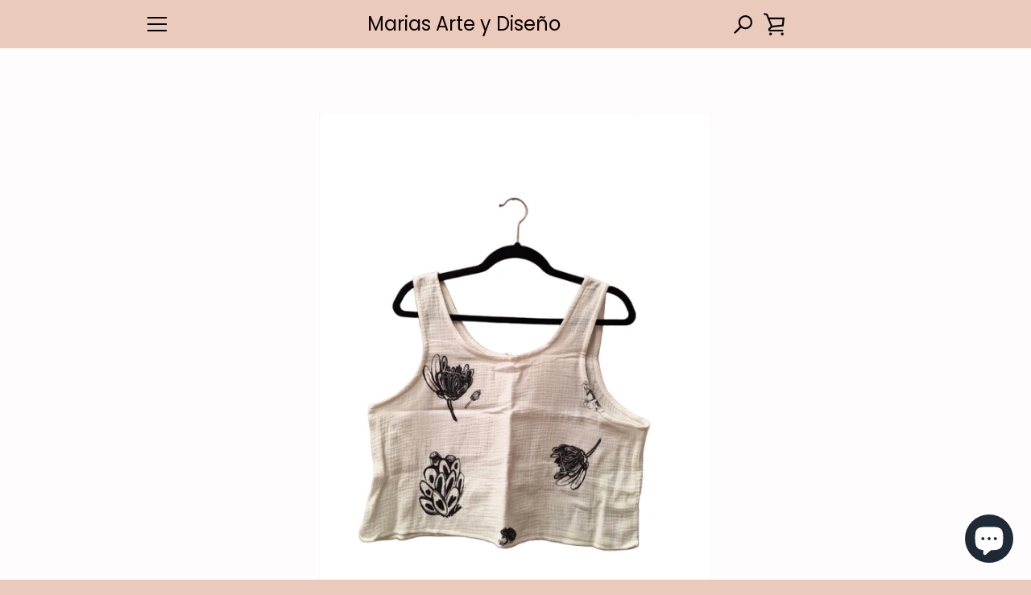

--- FILE ---
content_type: text/html; charset=utf-8
request_url: https://mariasarteydiseno.com/products/copy-of-hombre-necio-top-100-algodon-l
body_size: 29206
content:


<!doctype html>
<html class="supports-no-js " lang="es">
<head>
  <meta charset="utf-8">

  <meta http-equiv="X-UA-Compatible" content="IE=edge,chrome=1">
  <meta name="viewport" content="width=device-width,initial-scale=1">
  <meta name="theme-color" content="#000000">
  <link rel="canonical" href="https://mariasarteydiseno.com/products/copy-of-hombre-necio-top-100-algodon-l">

  

  <title>
    HOMBRE NECIO TOP 100 % ALGODÓN L &ndash; Marias Arte y Diseño 
  </title>

  
    <meta name="description" content="HOMBRE NECIO Marca mexicana que crea piezas únicas y divertidas de vestimenta hechas con lino y algodón con ilustración y estampación en serigrafía. Parten de la producción de ilustraciones originales inspiradas en la naturaleza donde destacan el dibujo como medio de expresión. El trabajo de Alejandra Torres es muy par">
  

  <!-- /snippets/social-meta-tags.liquid -->




<meta property="og:site_name" content="Marias Arte y Diseño ">
<meta property="og:url" content="https://mariasarteydiseno.com/products/copy-of-hombre-necio-top-100-algodon-l">
<meta property="og:title" content="HOMBRE NECIO TOP 100 % ALGODÓN L">
<meta property="og:type" content="product">
<meta property="og:description" content="HOMBRE NECIO Marca mexicana que crea piezas únicas y divertidas de vestimenta hechas con lino y algodón con ilustración y estampación en serigrafía. Parten de la producción de ilustraciones originales inspiradas en la naturaleza donde destacan el dibujo como medio de expresión. El trabajo de Alejandra Torres es muy par">

  <meta property="og:price:amount" content="1,300.00">
  <meta property="og:price:currency" content="MXN">

<meta property="og:image" content="http://mariasarteydiseno.com/cdn/shop/files/6851860F-5E20-4630-97B4-A22625DE2116_1200x1200.png?v=1712081812"><meta property="og:image" content="http://mariasarteydiseno.com/cdn/shop/files/42_edd68636-665b-48fa-8970-af64fe3f5cf6_1200x1200.png?v=1712368510"><meta property="og:image" content="http://mariasarteydiseno.com/cdn/shop/files/43_4e2b2a27-7dbf-4bef-bd4c-820629dd391e_1200x1200.png?v=1712368499">
<meta property="og:image:secure_url" content="https://mariasarteydiseno.com/cdn/shop/files/6851860F-5E20-4630-97B4-A22625DE2116_1200x1200.png?v=1712081812"><meta property="og:image:secure_url" content="https://mariasarteydiseno.com/cdn/shop/files/42_edd68636-665b-48fa-8970-af64fe3f5cf6_1200x1200.png?v=1712368510"><meta property="og:image:secure_url" content="https://mariasarteydiseno.com/cdn/shop/files/43_4e2b2a27-7dbf-4bef-bd4c-820629dd391e_1200x1200.png?v=1712368499">


<meta name="twitter:card" content="summary_large_image">
<meta name="twitter:title" content="HOMBRE NECIO TOP 100 % ALGODÓN L">
<meta name="twitter:description" content="HOMBRE NECIO Marca mexicana que crea piezas únicas y divertidas de vestimenta hechas con lino y algodón con ilustración y estampación en serigrafía. Parten de la producción de ilustraciones originales inspiradas en la naturaleza donde destacan el dibujo como medio de expresión. El trabajo de Alejandra Torres es muy par">


  <script>window.performance && window.performance.mark && window.performance.mark('shopify.content_for_header.start');</script><meta name="google-site-verification" content="q_ujVGgBItKez66M0uqA8BFhBhKNqh_xZzESivMmdXo">
<meta name="google-site-verification" content="q_ujVGgBItKez66M0uqA8BFhBhKNqh_xZzESivMmdXo">
<meta id="shopify-digital-wallet" name="shopify-digital-wallet" content="/28364144719/digital_wallets/dialog">
<meta name="shopify-checkout-api-token" content="5145f7b76d6dbd700010bc6ce98a1fdc">
<meta id="in-context-paypal-metadata" data-shop-id="28364144719" data-venmo-supported="false" data-environment="production" data-locale="es_ES" data-paypal-v4="true" data-currency="MXN">
<link rel="alternate" hreflang="x-default" href="https://mariasarteydiseno.com/products/copy-of-hombre-necio-top-100-algodon-l">
<link rel="alternate" hreflang="es" href="https://mariasarteydiseno.com/products/copy-of-hombre-necio-top-100-algodon-l">
<link rel="alternate" hreflang="en" href="https://mariasarteydiseno.com/en/products/copy-of-hombre-necio-top-100-algodon-l">
<link rel="alternate" hreflang="es-US" href="https://mariasarteydiseno.com/es-us/products/copy-of-hombre-necio-top-100-algodon-l">
<link rel="alternate" type="application/json+oembed" href="https://mariasarteydiseno.com/products/copy-of-hombre-necio-top-100-algodon-l.oembed">
<script async="async" src="/checkouts/internal/preloads.js?locale=es-MX"></script>
<script id="shopify-features" type="application/json">{"accessToken":"5145f7b76d6dbd700010bc6ce98a1fdc","betas":["rich-media-storefront-analytics"],"domain":"mariasarteydiseno.com","predictiveSearch":true,"shopId":28364144719,"locale":"es"}</script>
<script>var Shopify = Shopify || {};
Shopify.shop = "marias-arte.myshopify.com";
Shopify.locale = "es";
Shopify.currency = {"active":"MXN","rate":"1.0"};
Shopify.country = "MX";
Shopify.theme = {"name":"Utilizar esta copia - Narrative","id":82750308431,"schema_name":"Narrative","schema_version":"8.1.9","theme_store_id":829,"role":"main"};
Shopify.theme.handle = "null";
Shopify.theme.style = {"id":null,"handle":null};
Shopify.cdnHost = "mariasarteydiseno.com/cdn";
Shopify.routes = Shopify.routes || {};
Shopify.routes.root = "/";</script>
<script type="module">!function(o){(o.Shopify=o.Shopify||{}).modules=!0}(window);</script>
<script>!function(o){function n(){var o=[];function n(){o.push(Array.prototype.slice.apply(arguments))}return n.q=o,n}var t=o.Shopify=o.Shopify||{};t.loadFeatures=n(),t.autoloadFeatures=n()}(window);</script>
<script id="shop-js-analytics" type="application/json">{"pageType":"product"}</script>
<script defer="defer" async type="module" src="//mariasarteydiseno.com/cdn/shopifycloud/shop-js/modules/v2/client.init-shop-cart-sync_2Gr3Q33f.es.esm.js"></script>
<script defer="defer" async type="module" src="//mariasarteydiseno.com/cdn/shopifycloud/shop-js/modules/v2/chunk.common_noJfOIa7.esm.js"></script>
<script defer="defer" async type="module" src="//mariasarteydiseno.com/cdn/shopifycloud/shop-js/modules/v2/chunk.modal_Deo2FJQo.esm.js"></script>
<script type="module">
  await import("//mariasarteydiseno.com/cdn/shopifycloud/shop-js/modules/v2/client.init-shop-cart-sync_2Gr3Q33f.es.esm.js");
await import("//mariasarteydiseno.com/cdn/shopifycloud/shop-js/modules/v2/chunk.common_noJfOIa7.esm.js");
await import("//mariasarteydiseno.com/cdn/shopifycloud/shop-js/modules/v2/chunk.modal_Deo2FJQo.esm.js");

  window.Shopify.SignInWithShop?.initShopCartSync?.({"fedCMEnabled":true,"windoidEnabled":true});

</script>
<script>(function() {
  var isLoaded = false;
  function asyncLoad() {
    if (isLoaded) return;
    isLoaded = true;
    var urls = ["https:\/\/cdn1.stamped.io\/files\/widget.min.js?shop=marias-arte.myshopify.com","https:\/\/cdn-bundler.nice-team.net\/app\/js\/bundler.js?shop=marias-arte.myshopify.com","https:\/\/instafeed.nfcube.com\/cdn\/67c32f8931b2199c6db0e3da42a2cc2e.js?shop=marias-arte.myshopify.com","https:\/\/zooomyapps.com\/wishlist\/ZooomyOrders.js?shop=marias-arte.myshopify.com","https:\/\/cdn-app.cart-bot.net\/public\/js\/append.js?shop=marias-arte.myshopify.com"];
    for (var i = 0; i < urls.length; i++) {
      var s = document.createElement('script');
      s.type = 'text/javascript';
      s.async = true;
      s.src = urls[i];
      var x = document.getElementsByTagName('script')[0];
      x.parentNode.insertBefore(s, x);
    }
  };
  if(window.attachEvent) {
    window.attachEvent('onload', asyncLoad);
  } else {
    window.addEventListener('load', asyncLoad, false);
  }
})();</script>
<script id="__st">var __st={"a":28364144719,"offset":-21600,"reqid":"bfac6020-aa35-4639-88ba-56486458cbd0-1769261760","pageurl":"mariasarteydiseno.com\/products\/copy-of-hombre-necio-top-100-algodon-l","u":"18710f906163","p":"product","rtyp":"product","rid":8494723367149};</script>
<script>window.ShopifyPaypalV4VisibilityTracking = true;</script>
<script id="captcha-bootstrap">!function(){'use strict';const t='contact',e='account',n='new_comment',o=[[t,t],['blogs',n],['comments',n],[t,'customer']],c=[[e,'customer_login'],[e,'guest_login'],[e,'recover_customer_password'],[e,'create_customer']],r=t=>t.map((([t,e])=>`form[action*='/${t}']:not([data-nocaptcha='true']) input[name='form_type'][value='${e}']`)).join(','),a=t=>()=>t?[...document.querySelectorAll(t)].map((t=>t.form)):[];function s(){const t=[...o],e=r(t);return a(e)}const i='password',u='form_key',d=['recaptcha-v3-token','g-recaptcha-response','h-captcha-response',i],f=()=>{try{return window.sessionStorage}catch{return}},m='__shopify_v',_=t=>t.elements[u];function p(t,e,n=!1){try{const o=window.sessionStorage,c=JSON.parse(o.getItem(e)),{data:r}=function(t){const{data:e,action:n}=t;return t[m]||n?{data:e,action:n}:{data:t,action:n}}(c);for(const[e,n]of Object.entries(r))t.elements[e]&&(t.elements[e].value=n);n&&o.removeItem(e)}catch(o){console.error('form repopulation failed',{error:o})}}const l='form_type',E='cptcha';function T(t){t.dataset[E]=!0}const w=window,h=w.document,L='Shopify',v='ce_forms',y='captcha';let A=!1;((t,e)=>{const n=(g='f06e6c50-85a8-45c8-87d0-21a2b65856fe',I='https://cdn.shopify.com/shopifycloud/storefront-forms-hcaptcha/ce_storefront_forms_captcha_hcaptcha.v1.5.2.iife.js',D={infoText:'Protegido por hCaptcha',privacyText:'Privacidad',termsText:'Términos'},(t,e,n)=>{const o=w[L][v],c=o.bindForm;if(c)return c(t,g,e,D).then(n);var r;o.q.push([[t,g,e,D],n]),r=I,A||(h.body.append(Object.assign(h.createElement('script'),{id:'captcha-provider',async:!0,src:r})),A=!0)});var g,I,D;w[L]=w[L]||{},w[L][v]=w[L][v]||{},w[L][v].q=[],w[L][y]=w[L][y]||{},w[L][y].protect=function(t,e){n(t,void 0,e),T(t)},Object.freeze(w[L][y]),function(t,e,n,w,h,L){const[v,y,A,g]=function(t,e,n){const i=e?o:[],u=t?c:[],d=[...i,...u],f=r(d),m=r(i),_=r(d.filter((([t,e])=>n.includes(e))));return[a(f),a(m),a(_),s()]}(w,h,L),I=t=>{const e=t.target;return e instanceof HTMLFormElement?e:e&&e.form},D=t=>v().includes(t);t.addEventListener('submit',(t=>{const e=I(t);if(!e)return;const n=D(e)&&!e.dataset.hcaptchaBound&&!e.dataset.recaptchaBound,o=_(e),c=g().includes(e)&&(!o||!o.value);(n||c)&&t.preventDefault(),c&&!n&&(function(t){try{if(!f())return;!function(t){const e=f();if(!e)return;const n=_(t);if(!n)return;const o=n.value;o&&e.removeItem(o)}(t);const e=Array.from(Array(32),(()=>Math.random().toString(36)[2])).join('');!function(t,e){_(t)||t.append(Object.assign(document.createElement('input'),{type:'hidden',name:u})),t.elements[u].value=e}(t,e),function(t,e){const n=f();if(!n)return;const o=[...t.querySelectorAll(`input[type='${i}']`)].map((({name:t})=>t)),c=[...d,...o],r={};for(const[a,s]of new FormData(t).entries())c.includes(a)||(r[a]=s);n.setItem(e,JSON.stringify({[m]:1,action:t.action,data:r}))}(t,e)}catch(e){console.error('failed to persist form',e)}}(e),e.submit())}));const S=(t,e)=>{t&&!t.dataset[E]&&(n(t,e.some((e=>e===t))),T(t))};for(const o of['focusin','change'])t.addEventListener(o,(t=>{const e=I(t);D(e)&&S(e,y())}));const B=e.get('form_key'),M=e.get(l),P=B&&M;t.addEventListener('DOMContentLoaded',(()=>{const t=y();if(P)for(const e of t)e.elements[l].value===M&&p(e,B);[...new Set([...A(),...v().filter((t=>'true'===t.dataset.shopifyCaptcha))])].forEach((e=>S(e,t)))}))}(h,new URLSearchParams(w.location.search),n,t,e,['guest_login'])})(!0,!0)}();</script>
<script integrity="sha256-4kQ18oKyAcykRKYeNunJcIwy7WH5gtpwJnB7kiuLZ1E=" data-source-attribution="shopify.loadfeatures" defer="defer" src="//mariasarteydiseno.com/cdn/shopifycloud/storefront/assets/storefront/load_feature-a0a9edcb.js" crossorigin="anonymous"></script>
<script data-source-attribution="shopify.dynamic_checkout.dynamic.init">var Shopify=Shopify||{};Shopify.PaymentButton=Shopify.PaymentButton||{isStorefrontPortableWallets:!0,init:function(){window.Shopify.PaymentButton.init=function(){};var t=document.createElement("script");t.src="https://mariasarteydiseno.com/cdn/shopifycloud/portable-wallets/latest/portable-wallets.es.js",t.type="module",document.head.appendChild(t)}};
</script>
<script data-source-attribution="shopify.dynamic_checkout.buyer_consent">
  function portableWalletsHideBuyerConsent(e){var t=document.getElementById("shopify-buyer-consent"),n=document.getElementById("shopify-subscription-policy-button");t&&n&&(t.classList.add("hidden"),t.setAttribute("aria-hidden","true"),n.removeEventListener("click",e))}function portableWalletsShowBuyerConsent(e){var t=document.getElementById("shopify-buyer-consent"),n=document.getElementById("shopify-subscription-policy-button");t&&n&&(t.classList.remove("hidden"),t.removeAttribute("aria-hidden"),n.addEventListener("click",e))}window.Shopify?.PaymentButton&&(window.Shopify.PaymentButton.hideBuyerConsent=portableWalletsHideBuyerConsent,window.Shopify.PaymentButton.showBuyerConsent=portableWalletsShowBuyerConsent);
</script>
<script>
  function portableWalletsCleanup(e){e&&e.src&&console.error("Failed to load portable wallets script "+e.src);var t=document.querySelectorAll("shopify-accelerated-checkout .shopify-payment-button__skeleton, shopify-accelerated-checkout-cart .wallet-cart-button__skeleton"),e=document.getElementById("shopify-buyer-consent");for(let e=0;e<t.length;e++)t[e].remove();e&&e.remove()}function portableWalletsNotLoadedAsModule(e){e instanceof ErrorEvent&&"string"==typeof e.message&&e.message.includes("import.meta")&&"string"==typeof e.filename&&e.filename.includes("portable-wallets")&&(window.removeEventListener("error",portableWalletsNotLoadedAsModule),window.Shopify.PaymentButton.failedToLoad=e,"loading"===document.readyState?document.addEventListener("DOMContentLoaded",window.Shopify.PaymentButton.init):window.Shopify.PaymentButton.init())}window.addEventListener("error",portableWalletsNotLoadedAsModule);
</script>

<script type="module" src="https://mariasarteydiseno.com/cdn/shopifycloud/portable-wallets/latest/portable-wallets.es.js" onError="portableWalletsCleanup(this)" crossorigin="anonymous"></script>
<script nomodule>
  document.addEventListener("DOMContentLoaded", portableWalletsCleanup);
</script>

<script id='scb4127' type='text/javascript' async='' src='https://mariasarteydiseno.com/cdn/shopifycloud/privacy-banner/storefront-banner.js'></script><link id="shopify-accelerated-checkout-styles" rel="stylesheet" media="screen" href="https://mariasarteydiseno.com/cdn/shopifycloud/portable-wallets/latest/accelerated-checkout-backwards-compat.css" crossorigin="anonymous">
<style id="shopify-accelerated-checkout-cart">
        #shopify-buyer-consent {
  margin-top: 1em;
  display: inline-block;
  width: 100%;
}

#shopify-buyer-consent.hidden {
  display: none;
}

#shopify-subscription-policy-button {
  background: none;
  border: none;
  padding: 0;
  text-decoration: underline;
  font-size: inherit;
  cursor: pointer;
}

#shopify-subscription-policy-button::before {
  box-shadow: none;
}

      </style>

<script>window.performance && window.performance.mark && window.performance.mark('shopify.content_for_header.end');</script>

  



<style>@font-face {
  font-family: Poppins;
  font-weight: 400;
  font-style: normal;
  src: url("//mariasarteydiseno.com/cdn/fonts/poppins/poppins_n4.0ba78fa5af9b0e1a374041b3ceaadf0a43b41362.woff2") format("woff2"),
       url("//mariasarteydiseno.com/cdn/fonts/poppins/poppins_n4.214741a72ff2596839fc9760ee7a770386cf16ca.woff") format("woff");
}

  @font-face {
  font-family: "Open Sans";
  font-weight: 400;
  font-style: normal;
  src: url("//mariasarteydiseno.com/cdn/fonts/open_sans/opensans_n4.c32e4d4eca5273f6d4ee95ddf54b5bbb75fc9b61.woff2") format("woff2"),
       url("//mariasarteydiseno.com/cdn/fonts/open_sans/opensans_n4.5f3406f8d94162b37bfa232b486ac93ee892406d.woff") format("woff");
}

/* ------------------------ Critical Helper Classes ------------------------- */
.critical-hide {
  display: none;
}

.critical-clear {
  opacity: 0;
  visibility: hidden;
}

.drawer-cover {
  opacity: 0;
}

.main-content .shopify-section {
  display: none;
}

.main-content .shopify-section:first-child {
  display: inherit;
}

body:not(.template-index) .main-content {
  opacity: 0;
}


/* ----------------------------- Global Styles ------------------------------ */
*, *::before, *::after {
  box-sizing: border-box;
}

html {
  font-size: 62.5%;
  background-color: #fefcfc;
}

body {
  margin: 0;
  font-size: 1.6rem;
  font-family: "Open Sans", sans-serif;
  font-style: normal;
  font-weight: 400;
  color: #8a8080;
  line-height: 1.625;
}

.page-width {
  max-width: 980px;
  padding: 0 20px;
  margin: 0 auto;
}

/* ---------------------------- Helper Classes ------------------------------ */
.visually-hidden,
.icon__fallback-text {
  position: absolute !important;
  overflow: hidden;
  clip: rect(0 0 0 0);
  height: 1px;
  width: 1px;
  padding: 0;
  border: 0;
}

/* ----------------------------- Typography --------------------------------- */
body {
  -webkit-font-smoothing: antialiased;
  -webkit-text-size-adjust: 100%;
}

.h4 {
  letter-spacing: inherit;
  text-transform: inherit;
  font-family: Poppins, sans-serif;
  font-style: normal;
  font-weight: 400;
}


.h4 a {
  color: inherit;
  text-decoration: none;
  font-weight: inherit;
}

.h4 {
  font-size: 2.2rem;
}

@media only screen and (min-width: 750px) {
  .h4 {
    font-size: 2.4rem;
    line-height: 1.5;
  }
}

/* ------------------------------ Buttons ----------------------------------- */
.btn,
.btn--secondary {
  -moz-user-select: "none";
  -ms-user-select: "none";
  -webkit-user-select: "none";
  user-select: "none";
  -webkit-appearance: none;
  -moz-appearance: none;
  appearance: none;
  display: inline-block;
  position: relative;
  width: auto;
  background-color: #000000;
  border-radius: 0;
  color: #ffffff;
  border: 2px solid #000000;
  font-size: 1.4rem;
  font-weight: 700;
  letter-spacing: 1.5px;
  text-decoration: none;
  text-align: center;
  text-transform: uppercase;
  padding: 10px 30px;
  line-height: 2.2;
  vertical-align: middle;
  cursor: pointer;
  transition: outline 0.1s linear;
  box-sizing: border-box;
}

.btn--square {
  width: 50px;
  height: 50px;
  padding: 0;
  text-align: center;
  line-height: 50px;
}

.btn--clear {
  position: relative;
  background-color: transparent;
  border: 0;
  color: #8a8080;
  transition: 0.15s opacity ease-out;
}

.btn--clear:hover::after,
.btn--clear::after {
  outline: 0 !important;
}

.btn::after,
.btn--secondary::after {
  content: '';
  display: block;
  position: absolute;
  top: 0;
  left: 0;
  width: 100%;
  height: 100%;
  outline: 2px solid #000000;
  transition: outline 0.1s linear;
}

/* -------------------------------- Icons ----------------------------------- */
.icon {
  display: inline-block;
  width: 20px;
  height: 20px;
  vertical-align: middle;
}

/* ----------------------------- Site Header -------------------------------- */
.site-header {
  position: relative;
  transition: transform 0.25s ease-out;
  z-index: 10;
}

.site-header--transparent {
  position: absolute;
  top: 0;
  left: 0;
  right: 0;
  z-index: 10;
}

.site-header__wrapper {
  position: relative;
  min-height: 60px;
  width: 100%;
  background-color: #eacbbb;
  z-index: 10;
}

.site-header--transparent .site-header__wrapper {
  background-color: transparent;
}

.site-header__wrapper svg {
  fill: #000000;
}

.site-header__wrapper--transitioning {
  transition: background-color 0.25s ease-out, margin-top 0.25s ease-out;
}

.announcement-bar {
  display: none;
  text-align: center;
  position: relative;
  text-decoration: none;
  z-index: 10;
}

.announcement-bar--visible {
  display: block;
}

.announcement-bar__message {
  font-size: 16px;
  font-weight: 400;
  padding: 10px 20px;
  margin-bottom: 0;
}

.announcement-bar__message .icon {
  fill: currentColor;
}

.announcement-bar__close {
  position: absolute;
  right: 20px;
  padding: 0;
  width: 30px;
  height: 30px;
  line-height: 100%;
  top: 50%;
  -ms-transform: translateY(-50%);
  -webkit-transform: translateY(-50%);
  transform: translateY(-50%);
}

.announcement-bar__close .icon {
  width: 12px;
  height: 12px;
  fill: currentColor;
}

.site-header-sections {
  display: -webkit-flex;
  display: -ms-flexbox;
  display: flex;
  width: 100%;
  -ms-flex-align: center;
  -webkit-align-items: center;
  -moz-align-items: center;
  -ms-align-items: center;
  -o-align-items: center;
  align-items: center;
  min-height: 60px;
}

.site-header__section--title {
  display: -webkit-flex;
  display: -ms-flexbox;
  display: flex;
  width: 100%;
  -webkit-justify-content: center;
  -ms-justify-content: center;
  justify-content: center;
}

.site-header__logo-wrapper {
  display: inline-block;
  margin: 0;
  padding: 10px 0;
  text-align: center;
  line-height: 1.2;
}

.site-header__logo {
  display: block;
}

.site-header__logo-image {
  display: block;
  margin: 0 auto;
}

.site-header--transparent .site-header__logo-image {
  display: none;
}

@media only screen and (max-width: 749px) {
  .site-header__logo-image {
    max-height: 30px;
  }
}

.site-header__logo-image--transparent {
  display: none;
}

.site-header--transparent .site-header__logo-image--transparent {
  display: block;
}

.navigation-open .site-header__logo-image--transparent,
html.supports-no-js .site-header__logo-image--transparent {
  display: none;
}

.site-header__cart svg {
  width: 22px;
  height: 30px;
  margin: -2px 0 0 -2px;
}

@media only screen and (min-width: 750px) {
  .site-header__cart svg {
    width: 26px;
  }
}

.site-header__cart::after {
  border-color: #8a8080;
}

.site-header__cart-bubble {
  position: absolute;
  top: 15px;
  right: 10px;
  width: 10px;
  height: 10px;
  background-color: #b76b50;
  border-radius: 50%;
  opacity: 0;
  transition: all 0.25s ease-out;
  -ms-transform: scale(0);
  -webkit-transform: scale(0);
  transform: scale(0);
}

@media only screen and (min-width: 750px) {
  .site-header__cart-bubble {
    top:15px;
    right: 9px;
  }
}

.site-header__cart .site-header__cart-bubble {
  top: 13px;
}

@media only screen and (min-width: 750px) {
  .site-header__cart .site-header__cart-bubble {
    top: 12px;
  }
}

.site-header__cart-bubble--visible {
  opacity: 1;
  -ms-transform: scale(1);
  -webkit-transform: scale(1);
  transform: scale(1);
}

.burger-icon {
  display: block;
  height: 2px;
  width: 16px;
  left: 50%;
  margin-left: -8px;
  background: #000000;
  position: absolute;
  transition: all 0.25s ease-out;
}

@media only screen and (min-width: 750px) {
  .burger-icon {
    height:2px;
    width: 24px;
    left: 50%;
    margin-left: -12px;
  }
}

.burger-icon--top {
  top: 18px;
}

@media only screen and (min-width: 750px) {
  .burger-icon--top {
    top: 16px;
  }
}

.site-header__navigation--active .burger-icon--top {
  top: 25px;
  transform: rotate(45deg);
}

.burger-icon--mid {
  top: 24px;
}

@media only screen and (min-width: 750px) {
  .burger-icon--mid {
    top: 24px;
  }
}

.site-header__navigation--active .burger-icon--mid {
  opacity: 0;
}

.burger-icon--bottom {
  top: 30px;
}

@media only screen and (min-width: 750px) {
  .burger-icon--bottom {
    top: 32px;
  }
}

.site-header__navigation--active .burger-icon--bottom {
  top: 25px;
  transform: rotate(-45deg);
}

.site-header__navigation {
  position: relative;
}

.site-header__navigation svg {
  width: 20px;
  height: 30px;
}

.site-header__navigation::after {
  border-color: #4a4a4a;
}

/* ----------------------------- Slideshow --------------------------------- */
.slideshow {
  display: -webkit-flex;
  display: -ms-flexbox;
  display: flex;
  width: 100%;
  position: relative;
  overflow: hidden;
  min-height: 300px;
  max-height: calc(100vh - 35px);
  background-color: #ebc3c3;
}

.slideshow--full .slideshow {
  height: calc(100vh - 35px);
}

@media only screen and (max-width: 749px) {
  .slideshow--adapt .slideshow {
    max-height: 125vw;
    min-height: 75vw;
  }
}

.slideshow__slides {
  margin: 0;
  padding: 0;
  list-style: none;
}

.slideshow__slide {
  position: absolute;
  height: 100%;
  width: 100%;
  opacity: 0;
  z-index: 0;
  transition: all 0.5s cubic-bezier(0, 0, 0, 1);
}

.slideshow__slide--active {
  transition: all 0.5s cubic-bezier(0, 0, 0, 1);
  opacity: 1;
  z-index: 2;
}

.slideshow__overlay::before {
  content: '';
  position: absolute;
  top: 0;
  right: 0;
  bottom: 0;
  left: 0;
  z-index: 3;
}

.slideshow__image {
  height: 100%;
  width: 100%;
  object-fit: cover;
  z-index: 1;
  transition: opacity 0.8s cubic-bezier(0.44, 0.13, 0.48, 0.87),filter 400ms,-webkit-filter 400ms;
  font-family: "object-fit: cover";
}

.slideshow__image .placeholder-svg {
  display: block;
  fill: rgba(74,74,74,0.35);
  background-color: #f1eee6;
  position: absolute;
  top: 50%;
  left: 50%;
  height: 100%;
  width: auto;
  max-height: none;
  max-width: none;
  -ms-transform: translate(-50%, -50%);
  -webkit-transform: translate(-50%, -50%);
  transform: translate(-50%, -50%);
}

.slideshow__image .placeholder-background {
  background-color: #faf9f6;
  position: absolute;
  top: 0;
  right: 0;
  bottom: 0;
  left: 0;
}

.slideshow__navigation {
  margin: 0;
  padding: 0;
  list-style: none;
}

.slideshow__text-content-mobile,
.slideshow__button-cta-single {
  display: none;
}

.slideshow__indicators {
  margin: 0;
  padding: 0;
  list-style: none;
}
</style>

  


<link title="theme" rel="preload" href="//mariasarteydiseno.com/cdn/shop/t/6/assets/theme.scss.css?v=87309149187309872271759259762" as="style">
<noscript><link rel="stylesheet" href="//mariasarteydiseno.com/cdn/shop/t/6/assets/theme.scss.css?v=87309149187309872271759259762"></noscript>

<script>
/*! loadCSS. [c]2017 Filament Group, Inc. MIT License */
!function(a){"use strict";var b=function(b,c,d){function e(a){return h.body?a():void setTimeout(function(){e(a)})}function f(){i.addEventListener&&i.removeEventListener("load",f);if(!Shopify.designMode)i.media=d||"all"}var g,h=a.document,i=h.createElement("link");if(c)g=c;else{var j=(h.body||h.getElementsByTagName("head")[0]).childNodes;g=j[j.length-1]}var k=h.styleSheets;i.rel="stylesheet",i.href=b,i.media=Shopify.designMode?d||"all":"only x",e(function(){g.parentNode.insertBefore(i,c?g:g.nextSibling)});var l=function(a){for(var b=i.href,c=k.length;c--;)if(k[c].href===b)return a();setTimeout(function(){l(a)})};return i.addEventListener&&i.addEventListener("load",f),i.onloadcssdefined=l,l(f),i};"undefined"!=typeof exports?exports.loadCSS=b:a.loadCSS=b}("undefined"!=typeof global?global:this);
/*! onloadCSS. (onload callback for loadCSS) [c]2017 Filament Group, Inc. MIT License */
function onloadCSS(a,b){function c(){!d&&b&&(d=!0,b.call(a))}var d;a.addEventListener&&a.addEventListener("load",c),a.attachEvent&&a.attachEvent("onload",c),"isApplicationInstalled"in navigator&&"onloadcssdefined"in a&&a.onloadcssdefined(c)}

// Insert our stylesheet before our preload <link> tag
var preload = document.querySelector('link[href="//mariasarteydiseno.com/cdn/shop/t/6/assets/theme.scss.css?v=87309149187309872271759259762"]');
var stylesheet = loadCSS('//mariasarteydiseno.com/cdn/shop/t/6/assets/theme.scss.css?v=87309149187309872271759259762', preload);
// Create a property to easily detect if the stylesheet is done loading
onloadCSS(stylesheet, function() { stylesheet.loaded = true; });
</script>
	<style>
  .translation-lab-language-switcher-container {
    display: inline-block;
  }

  .translation-lab-language-switcher {
    display: block;
    width: auto;
    border: none;
    outline: none;
    text-transform: uppercase;
    background-color: transparent;
    -webkit-appearance: none;
    -moz-appearance: none;
    appearance: none;
  }
</style>

<script>

  function buildLanguageList() {
    return [
      {
        name: 'Español',
        endonym_name: 'Español',
        iso_code: 'es',
        primary: true,
      },
      {
        name: 'Inglés',
        endonym_name: 'English',
        iso_code: 'en',
        primary: false,
      }
    ];
  }

  function findCurrentLocale(languages, defaultLocale) {
    var p = window.location.pathname.split('/').filter(function (x) { return x; });
    if (p && p.length > 0 && languages.find(function (x) { return x.iso_code === p[0]; })) {
      return p[0];
    } else {
      return defaultLocale;
    }
  }

  function createDropdown(t, i, s, l) {
    return function (container) {

      if (l && l.length > 1) {
        var select = document.createElement('select');
        select.className = 'translation-lab-language-switcher';
        l.forEach(function(lang) {
          var option = document.createElement('option');
          option.text = lang.iso_code;
          option.value = lang.iso_code;
          if (i === lang.iso_code) {
            option.selected = true;
          }
          select.add(option);
        });

        select.onchange = function () {
          var e = this.value;
          var n = window.location.pathname;
          if (e === t) {
            var o = '' + s + n.replace('/' + i, '');
            window.location.assign(o)
          } else if (t === i) {
            var r = s + '/' + e + n;
            window.location.assign(r)
          } else {
            var a = s + '/' + n.replace('/' + i, e);
            window.location.assign(a)
          }
        }
        container.appendChild(select);
      }
    };
  }

  function setupLanguageSwitcher() {
    var languages = buildLanguageList();
    var shopDomain = 'https://mariasarteydiseno.com';
    var primaryLanguage = languages.find(function (x) { return x.primary; });
    var defaultLocale = primaryLanguage ? primaryLanguage.iso_code : 'en';
    var currentLocale = findCurrentLocale(languages, defaultLocale);
    var containers = document.querySelectorAll('#translation-lab-language-switcher');
    if (containers && containers.length) {
      containers.forEach(createDropdown(defaultLocale, currentLocale, shopDomain, languages));
    }
  }

  docReady(setupLanguageSwitcher);

  function docReady(fn) {
    if (document.readyState === 'complete' || document.readyState === 'interactive') {
      setTimeout(fn, 1);
    } else {
      document.addEventListener('DOMContentLoaded', fn);
    }
  }
</script>
  <script>
    var theme = {
      stylesheet: "//mariasarteydiseno.com/cdn/shop/t/6/assets/theme.scss.css?v=87309149187309872271759259762",
      strings: {
        addToCart: "Agregar al carrito",
        soldOut: "Agotado",
        unavailable: "No disponible",
        addItemSuccess: "¡Artículo agregado al carrito!",
        viewCart: "Ver carrito",
        cartError: "Se ha producido un error al actualizar tu carrito. Vuelve a intentarlo.",
        cartQuantityError: "Sólo puedes añadir [quantity] [title] a tu carrito de compras.",
        regularPrice: "Precio habitual",
        salePrice: "Precio de venta",
        unitPrice: "Precio unitario",
        unitPriceSeparator: "por",
        newsletter: {
          blankError: "El correo electrónico no puede estar en blanco.",
          invalidError: "Por favor introduce una dirección de correo electrónico válida."
        },
        map: {
          zeroResults: "No hay resultados para esa dirección",
          overQueryLimit: "Se ha excedido el límite de uso de la API de Google. Considera la posibilidad de cambiar a un \u003ca href=\"https:\/\/developers.google.com\/maps\/premium\/usage-limits\"\u003ePlan Premium\u003c\/a\u003e.",
          authError: "Hubo un problema de autenticación con tu cuenta de Google Maps API.",
          addressError: "No se puede encontrar esa dirección"
        },
        slideshow: {
          loadSlideA11yString: "Cargar diapositiva [slide_number]",
          activeSlideA11yString: "Diapositiva actual [slide_number]"
        }
      },
      isOnline: true,
      moneyFormat: "$ {{amount}} MXN",
      mediaQuerySmall: 750,
      mediaQueryMedium: 990
    };

    

    document.documentElement.className = document.documentElement.className.replace('supports-no-js', '');
  </script>

  <script src="//mariasarteydiseno.com/cdn/shop/t/6/assets/lazysizes.min.js?v=41644173127543473891592329430" async="async"></script>
  <script src="//mariasarteydiseno.com/cdn/shop/t/6/assets/vendor.min.js?v=80505636303242466691648043171" defer="defer"></script>
  <script src="//mariasarteydiseno.com/cdn/shop/t/6/assets/theme.min.js?v=122941069711108123421592329432" defer="defer"></script>
  <script src="//mariasarteydiseno.com/cdn/shop/t/6/assets/custom.js?v=134189839110439327191592329684" defer="defer"></script>
  <meta name="p:domain_verify" content="d673db253601b7ad8811bc9dc08a1403"/>
<script src="https://cdn.shopify.com/extensions/e8878072-2f6b-4e89-8082-94b04320908d/inbox-1254/assets/inbox-chat-loader.js" type="text/javascript" defer="defer"></script>
<link href="https://monorail-edge.shopifysvc.com" rel="dns-prefetch">
<script>(function(){if ("sendBeacon" in navigator && "performance" in window) {try {var session_token_from_headers = performance.getEntriesByType('navigation')[0].serverTiming.find(x => x.name == '_s').description;} catch {var session_token_from_headers = undefined;}var session_cookie_matches = document.cookie.match(/_shopify_s=([^;]*)/);var session_token_from_cookie = session_cookie_matches && session_cookie_matches.length === 2 ? session_cookie_matches[1] : "";var session_token = session_token_from_headers || session_token_from_cookie || "";function handle_abandonment_event(e) {var entries = performance.getEntries().filter(function(entry) {return /monorail-edge.shopifysvc.com/.test(entry.name);});if (!window.abandonment_tracked && entries.length === 0) {window.abandonment_tracked = true;var currentMs = Date.now();var navigation_start = performance.timing.navigationStart;var payload = {shop_id: 28364144719,url: window.location.href,navigation_start,duration: currentMs - navigation_start,session_token,page_type: "product"};window.navigator.sendBeacon("https://monorail-edge.shopifysvc.com/v1/produce", JSON.stringify({schema_id: "online_store_buyer_site_abandonment/1.1",payload: payload,metadata: {event_created_at_ms: currentMs,event_sent_at_ms: currentMs}}));}}window.addEventListener('pagehide', handle_abandonment_event);}}());</script>
<script id="web-pixels-manager-setup">(function e(e,d,r,n,o){if(void 0===o&&(o={}),!Boolean(null===(a=null===(i=window.Shopify)||void 0===i?void 0:i.analytics)||void 0===a?void 0:a.replayQueue)){var i,a;window.Shopify=window.Shopify||{};var t=window.Shopify;t.analytics=t.analytics||{};var s=t.analytics;s.replayQueue=[],s.publish=function(e,d,r){return s.replayQueue.push([e,d,r]),!0};try{self.performance.mark("wpm:start")}catch(e){}var l=function(){var e={modern:/Edge?\/(1{2}[4-9]|1[2-9]\d|[2-9]\d{2}|\d{4,})\.\d+(\.\d+|)|Firefox\/(1{2}[4-9]|1[2-9]\d|[2-9]\d{2}|\d{4,})\.\d+(\.\d+|)|Chrom(ium|e)\/(9{2}|\d{3,})\.\d+(\.\d+|)|(Maci|X1{2}).+ Version\/(15\.\d+|(1[6-9]|[2-9]\d|\d{3,})\.\d+)([,.]\d+|)( \(\w+\)|)( Mobile\/\w+|) Safari\/|Chrome.+OPR\/(9{2}|\d{3,})\.\d+\.\d+|(CPU[ +]OS|iPhone[ +]OS|CPU[ +]iPhone|CPU IPhone OS|CPU iPad OS)[ +]+(15[._]\d+|(1[6-9]|[2-9]\d|\d{3,})[._]\d+)([._]\d+|)|Android:?[ /-](13[3-9]|1[4-9]\d|[2-9]\d{2}|\d{4,})(\.\d+|)(\.\d+|)|Android.+Firefox\/(13[5-9]|1[4-9]\d|[2-9]\d{2}|\d{4,})\.\d+(\.\d+|)|Android.+Chrom(ium|e)\/(13[3-9]|1[4-9]\d|[2-9]\d{2}|\d{4,})\.\d+(\.\d+|)|SamsungBrowser\/([2-9]\d|\d{3,})\.\d+/,legacy:/Edge?\/(1[6-9]|[2-9]\d|\d{3,})\.\d+(\.\d+|)|Firefox\/(5[4-9]|[6-9]\d|\d{3,})\.\d+(\.\d+|)|Chrom(ium|e)\/(5[1-9]|[6-9]\d|\d{3,})\.\d+(\.\d+|)([\d.]+$|.*Safari\/(?![\d.]+ Edge\/[\d.]+$))|(Maci|X1{2}).+ Version\/(10\.\d+|(1[1-9]|[2-9]\d|\d{3,})\.\d+)([,.]\d+|)( \(\w+\)|)( Mobile\/\w+|) Safari\/|Chrome.+OPR\/(3[89]|[4-9]\d|\d{3,})\.\d+\.\d+|(CPU[ +]OS|iPhone[ +]OS|CPU[ +]iPhone|CPU IPhone OS|CPU iPad OS)[ +]+(10[._]\d+|(1[1-9]|[2-9]\d|\d{3,})[._]\d+)([._]\d+|)|Android:?[ /-](13[3-9]|1[4-9]\d|[2-9]\d{2}|\d{4,})(\.\d+|)(\.\d+|)|Mobile Safari.+OPR\/([89]\d|\d{3,})\.\d+\.\d+|Android.+Firefox\/(13[5-9]|1[4-9]\d|[2-9]\d{2}|\d{4,})\.\d+(\.\d+|)|Android.+Chrom(ium|e)\/(13[3-9]|1[4-9]\d|[2-9]\d{2}|\d{4,})\.\d+(\.\d+|)|Android.+(UC? ?Browser|UCWEB|U3)[ /]?(15\.([5-9]|\d{2,})|(1[6-9]|[2-9]\d|\d{3,})\.\d+)\.\d+|SamsungBrowser\/(5\.\d+|([6-9]|\d{2,})\.\d+)|Android.+MQ{2}Browser\/(14(\.(9|\d{2,})|)|(1[5-9]|[2-9]\d|\d{3,})(\.\d+|))(\.\d+|)|K[Aa][Ii]OS\/(3\.\d+|([4-9]|\d{2,})\.\d+)(\.\d+|)/},d=e.modern,r=e.legacy,n=navigator.userAgent;return n.match(d)?"modern":n.match(r)?"legacy":"unknown"}(),u="modern"===l?"modern":"legacy",c=(null!=n?n:{modern:"",legacy:""})[u],f=function(e){return[e.baseUrl,"/wpm","/b",e.hashVersion,"modern"===e.buildTarget?"m":"l",".js"].join("")}({baseUrl:d,hashVersion:r,buildTarget:u}),m=function(e){var d=e.version,r=e.bundleTarget,n=e.surface,o=e.pageUrl,i=e.monorailEndpoint;return{emit:function(e){var a=e.status,t=e.errorMsg,s=(new Date).getTime(),l=JSON.stringify({metadata:{event_sent_at_ms:s},events:[{schema_id:"web_pixels_manager_load/3.1",payload:{version:d,bundle_target:r,page_url:o,status:a,surface:n,error_msg:t},metadata:{event_created_at_ms:s}}]});if(!i)return console&&console.warn&&console.warn("[Web Pixels Manager] No Monorail endpoint provided, skipping logging."),!1;try{return self.navigator.sendBeacon.bind(self.navigator)(i,l)}catch(e){}var u=new XMLHttpRequest;try{return u.open("POST",i,!0),u.setRequestHeader("Content-Type","text/plain"),u.send(l),!0}catch(e){return console&&console.warn&&console.warn("[Web Pixels Manager] Got an unhandled error while logging to Monorail."),!1}}}}({version:r,bundleTarget:l,surface:e.surface,pageUrl:self.location.href,monorailEndpoint:e.monorailEndpoint});try{o.browserTarget=l,function(e){var d=e.src,r=e.async,n=void 0===r||r,o=e.onload,i=e.onerror,a=e.sri,t=e.scriptDataAttributes,s=void 0===t?{}:t,l=document.createElement("script"),u=document.querySelector("head"),c=document.querySelector("body");if(l.async=n,l.src=d,a&&(l.integrity=a,l.crossOrigin="anonymous"),s)for(var f in s)if(Object.prototype.hasOwnProperty.call(s,f))try{l.dataset[f]=s[f]}catch(e){}if(o&&l.addEventListener("load",o),i&&l.addEventListener("error",i),u)u.appendChild(l);else{if(!c)throw new Error("Did not find a head or body element to append the script");c.appendChild(l)}}({src:f,async:!0,onload:function(){if(!function(){var e,d;return Boolean(null===(d=null===(e=window.Shopify)||void 0===e?void 0:e.analytics)||void 0===d?void 0:d.initialized)}()){var d=window.webPixelsManager.init(e)||void 0;if(d){var r=window.Shopify.analytics;r.replayQueue.forEach((function(e){var r=e[0],n=e[1],o=e[2];d.publishCustomEvent(r,n,o)})),r.replayQueue=[],r.publish=d.publishCustomEvent,r.visitor=d.visitor,r.initialized=!0}}},onerror:function(){return m.emit({status:"failed",errorMsg:"".concat(f," has failed to load")})},sri:function(e){var d=/^sha384-[A-Za-z0-9+/=]+$/;return"string"==typeof e&&d.test(e)}(c)?c:"",scriptDataAttributes:o}),m.emit({status:"loading"})}catch(e){m.emit({status:"failed",errorMsg:(null==e?void 0:e.message)||"Unknown error"})}}})({shopId: 28364144719,storefrontBaseUrl: "https://mariasarteydiseno.com",extensionsBaseUrl: "https://extensions.shopifycdn.com/cdn/shopifycloud/web-pixels-manager",monorailEndpoint: "https://monorail-edge.shopifysvc.com/unstable/produce_batch",surface: "storefront-renderer",enabledBetaFlags: ["2dca8a86"],webPixelsConfigList: [{"id":"541524205","configuration":"{\"config\":\"{\\\"google_tag_ids\\\":[\\\"GT-P3NK3TP\\\"],\\\"target_country\\\":\\\"MX\\\",\\\"gtag_events\\\":[{\\\"type\\\":\\\"view_item\\\",\\\"action_label\\\":\\\"MC-CHYHRYPBRD\\\"},{\\\"type\\\":\\\"purchase\\\",\\\"action_label\\\":\\\"MC-CHYHRYPBRD\\\"},{\\\"type\\\":\\\"page_view\\\",\\\"action_label\\\":\\\"MC-CHYHRYPBRD\\\"}],\\\"enable_monitoring_mode\\\":false}\"}","eventPayloadVersion":"v1","runtimeContext":"OPEN","scriptVersion":"b2a88bafab3e21179ed38636efcd8a93","type":"APP","apiClientId":1780363,"privacyPurposes":[],"dataSharingAdjustments":{"protectedCustomerApprovalScopes":["read_customer_address","read_customer_email","read_customer_name","read_customer_personal_data","read_customer_phone"]}},{"id":"138281197","configuration":"{\"pixel_id\":\"664482287726023\",\"pixel_type\":\"facebook_pixel\",\"metaapp_system_user_token\":\"-\"}","eventPayloadVersion":"v1","runtimeContext":"OPEN","scriptVersion":"ca16bc87fe92b6042fbaa3acc2fbdaa6","type":"APP","apiClientId":2329312,"privacyPurposes":["ANALYTICS","MARKETING","SALE_OF_DATA"],"dataSharingAdjustments":{"protectedCustomerApprovalScopes":["read_customer_address","read_customer_email","read_customer_name","read_customer_personal_data","read_customer_phone"]}},{"id":"101613805","configuration":"{\"myshopifyDomain\":\"marias-arte.myshopify.com\"}","eventPayloadVersion":"v1","runtimeContext":"STRICT","scriptVersion":"23b97d18e2aa74363140dc29c9284e87","type":"APP","apiClientId":2775569,"privacyPurposes":["ANALYTICS","MARKETING","SALE_OF_DATA"],"dataSharingAdjustments":{"protectedCustomerApprovalScopes":["read_customer_address","read_customer_email","read_customer_name","read_customer_phone","read_customer_personal_data"]}},{"id":"79036653","eventPayloadVersion":"v1","runtimeContext":"LAX","scriptVersion":"1","type":"CUSTOM","privacyPurposes":["ANALYTICS"],"name":"Google Analytics tag (migrated)"},{"id":"shopify-app-pixel","configuration":"{}","eventPayloadVersion":"v1","runtimeContext":"STRICT","scriptVersion":"0450","apiClientId":"shopify-pixel","type":"APP","privacyPurposes":["ANALYTICS","MARKETING"]},{"id":"shopify-custom-pixel","eventPayloadVersion":"v1","runtimeContext":"LAX","scriptVersion":"0450","apiClientId":"shopify-pixel","type":"CUSTOM","privacyPurposes":["ANALYTICS","MARKETING"]}],isMerchantRequest: false,initData: {"shop":{"name":"Marias Arte y Diseño ","paymentSettings":{"currencyCode":"MXN"},"myshopifyDomain":"marias-arte.myshopify.com","countryCode":"MX","storefrontUrl":"https:\/\/mariasarteydiseno.com"},"customer":null,"cart":null,"checkout":null,"productVariants":[{"price":{"amount":1300.0,"currencyCode":"MXN"},"product":{"title":"HOMBRE NECIO TOP 100 % ALGODÓN L","vendor":"Hombre Necio","id":"8494723367149","untranslatedTitle":"HOMBRE NECIO TOP 100 % ALGODÓN L","url":"\/products\/copy-of-hombre-necio-top-100-algodon-l","type":"Ropa y accesorios"},"id":"45621170995437","image":{"src":"\/\/mariasarteydiseno.com\/cdn\/shop\/files\/IMG-0515.jpg?v=1749836341"},"sku":"","title":"Taupe \/ Ranas (TEXTURA)","untranslatedTitle":"Taupe \/ Ranas (TEXTURA)"},{"price":{"amount":1300.0,"currencyCode":"MXN"},"product":{"title":"HOMBRE NECIO TOP 100 % ALGODÓN L","vendor":"Hombre Necio","id":"8494723367149","untranslatedTitle":"HOMBRE NECIO TOP 100 % ALGODÓN L","url":"\/products\/copy-of-hombre-necio-top-100-algodon-l","type":"Ropa y accesorios"},"id":"48206316208365","image":{"src":"\/\/mariasarteydiseno.com\/cdn\/shop\/files\/IMG-0516.jpg?v=1749836776"},"sku":"","title":"Piedra azul \/ Tierra (TEXTURA)","untranslatedTitle":"Piedra azul \/ Tierra (TEXTURA)"}],"purchasingCompany":null},},"https://mariasarteydiseno.com/cdn","fcfee988w5aeb613cpc8e4bc33m6693e112",{"modern":"","legacy":""},{"shopId":"28364144719","storefrontBaseUrl":"https:\/\/mariasarteydiseno.com","extensionBaseUrl":"https:\/\/extensions.shopifycdn.com\/cdn\/shopifycloud\/web-pixels-manager","surface":"storefront-renderer","enabledBetaFlags":"[\"2dca8a86\"]","isMerchantRequest":"false","hashVersion":"fcfee988w5aeb613cpc8e4bc33m6693e112","publish":"custom","events":"[[\"page_viewed\",{}],[\"product_viewed\",{\"productVariant\":{\"price\":{\"amount\":1300.0,\"currencyCode\":\"MXN\"},\"product\":{\"title\":\"HOMBRE NECIO TOP 100 % ALGODÓN L\",\"vendor\":\"Hombre Necio\",\"id\":\"8494723367149\",\"untranslatedTitle\":\"HOMBRE NECIO TOP 100 % ALGODÓN L\",\"url\":\"\/products\/copy-of-hombre-necio-top-100-algodon-l\",\"type\":\"Ropa y accesorios\"},\"id\":\"45621170995437\",\"image\":{\"src\":\"\/\/mariasarteydiseno.com\/cdn\/shop\/files\/IMG-0515.jpg?v=1749836341\"},\"sku\":\"\",\"title\":\"Taupe \/ Ranas (TEXTURA)\",\"untranslatedTitle\":\"Taupe \/ Ranas (TEXTURA)\"}}]]"});</script><script>
  window.ShopifyAnalytics = window.ShopifyAnalytics || {};
  window.ShopifyAnalytics.meta = window.ShopifyAnalytics.meta || {};
  window.ShopifyAnalytics.meta.currency = 'MXN';
  var meta = {"product":{"id":8494723367149,"gid":"gid:\/\/shopify\/Product\/8494723367149","vendor":"Hombre Necio","type":"Ropa y accesorios","handle":"copy-of-hombre-necio-top-100-algodon-l","variants":[{"id":45621170995437,"price":130000,"name":"HOMBRE NECIO TOP 100 % ALGODÓN L - Taupe \/ Ranas (TEXTURA)","public_title":"Taupe \/ Ranas (TEXTURA)","sku":""},{"id":48206316208365,"price":130000,"name":"HOMBRE NECIO TOP 100 % ALGODÓN L - Piedra azul \/ Tierra (TEXTURA)","public_title":"Piedra azul \/ Tierra (TEXTURA)","sku":""}],"remote":false},"page":{"pageType":"product","resourceType":"product","resourceId":8494723367149,"requestId":"bfac6020-aa35-4639-88ba-56486458cbd0-1769261760"}};
  for (var attr in meta) {
    window.ShopifyAnalytics.meta[attr] = meta[attr];
  }
</script>
<script class="analytics">
  (function () {
    var customDocumentWrite = function(content) {
      var jquery = null;

      if (window.jQuery) {
        jquery = window.jQuery;
      } else if (window.Checkout && window.Checkout.$) {
        jquery = window.Checkout.$;
      }

      if (jquery) {
        jquery('body').append(content);
      }
    };

    var hasLoggedConversion = function(token) {
      if (token) {
        return document.cookie.indexOf('loggedConversion=' + token) !== -1;
      }
      return false;
    }

    var setCookieIfConversion = function(token) {
      if (token) {
        var twoMonthsFromNow = new Date(Date.now());
        twoMonthsFromNow.setMonth(twoMonthsFromNow.getMonth() + 2);

        document.cookie = 'loggedConversion=' + token + '; expires=' + twoMonthsFromNow;
      }
    }

    var trekkie = window.ShopifyAnalytics.lib = window.trekkie = window.trekkie || [];
    if (trekkie.integrations) {
      return;
    }
    trekkie.methods = [
      'identify',
      'page',
      'ready',
      'track',
      'trackForm',
      'trackLink'
    ];
    trekkie.factory = function(method) {
      return function() {
        var args = Array.prototype.slice.call(arguments);
        args.unshift(method);
        trekkie.push(args);
        return trekkie;
      };
    };
    for (var i = 0; i < trekkie.methods.length; i++) {
      var key = trekkie.methods[i];
      trekkie[key] = trekkie.factory(key);
    }
    trekkie.load = function(config) {
      trekkie.config = config || {};
      trekkie.config.initialDocumentCookie = document.cookie;
      var first = document.getElementsByTagName('script')[0];
      var script = document.createElement('script');
      script.type = 'text/javascript';
      script.onerror = function(e) {
        var scriptFallback = document.createElement('script');
        scriptFallback.type = 'text/javascript';
        scriptFallback.onerror = function(error) {
                var Monorail = {
      produce: function produce(monorailDomain, schemaId, payload) {
        var currentMs = new Date().getTime();
        var event = {
          schema_id: schemaId,
          payload: payload,
          metadata: {
            event_created_at_ms: currentMs,
            event_sent_at_ms: currentMs
          }
        };
        return Monorail.sendRequest("https://" + monorailDomain + "/v1/produce", JSON.stringify(event));
      },
      sendRequest: function sendRequest(endpointUrl, payload) {
        // Try the sendBeacon API
        if (window && window.navigator && typeof window.navigator.sendBeacon === 'function' && typeof window.Blob === 'function' && !Monorail.isIos12()) {
          var blobData = new window.Blob([payload], {
            type: 'text/plain'
          });

          if (window.navigator.sendBeacon(endpointUrl, blobData)) {
            return true;
          } // sendBeacon was not successful

        } // XHR beacon

        var xhr = new XMLHttpRequest();

        try {
          xhr.open('POST', endpointUrl);
          xhr.setRequestHeader('Content-Type', 'text/plain');
          xhr.send(payload);
        } catch (e) {
          console.log(e);
        }

        return false;
      },
      isIos12: function isIos12() {
        return window.navigator.userAgent.lastIndexOf('iPhone; CPU iPhone OS 12_') !== -1 || window.navigator.userAgent.lastIndexOf('iPad; CPU OS 12_') !== -1;
      }
    };
    Monorail.produce('monorail-edge.shopifysvc.com',
      'trekkie_storefront_load_errors/1.1',
      {shop_id: 28364144719,
      theme_id: 82750308431,
      app_name: "storefront",
      context_url: window.location.href,
      source_url: "//mariasarteydiseno.com/cdn/s/trekkie.storefront.8d95595f799fbf7e1d32231b9a28fd43b70c67d3.min.js"});

        };
        scriptFallback.async = true;
        scriptFallback.src = '//mariasarteydiseno.com/cdn/s/trekkie.storefront.8d95595f799fbf7e1d32231b9a28fd43b70c67d3.min.js';
        first.parentNode.insertBefore(scriptFallback, first);
      };
      script.async = true;
      script.src = '//mariasarteydiseno.com/cdn/s/trekkie.storefront.8d95595f799fbf7e1d32231b9a28fd43b70c67d3.min.js';
      first.parentNode.insertBefore(script, first);
    };
    trekkie.load(
      {"Trekkie":{"appName":"storefront","development":false,"defaultAttributes":{"shopId":28364144719,"isMerchantRequest":null,"themeId":82750308431,"themeCityHash":"13477420302214549649","contentLanguage":"es","currency":"MXN","eventMetadataId":"6569477f-1cac-40c0-b6fd-4db684a2f745"},"isServerSideCookieWritingEnabled":true,"monorailRegion":"shop_domain","enabledBetaFlags":["65f19447"]},"Session Attribution":{},"S2S":{"facebookCapiEnabled":true,"source":"trekkie-storefront-renderer","apiClientId":580111}}
    );

    var loaded = false;
    trekkie.ready(function() {
      if (loaded) return;
      loaded = true;

      window.ShopifyAnalytics.lib = window.trekkie;

      var originalDocumentWrite = document.write;
      document.write = customDocumentWrite;
      try { window.ShopifyAnalytics.merchantGoogleAnalytics.call(this); } catch(error) {};
      document.write = originalDocumentWrite;

      window.ShopifyAnalytics.lib.page(null,{"pageType":"product","resourceType":"product","resourceId":8494723367149,"requestId":"bfac6020-aa35-4639-88ba-56486458cbd0-1769261760","shopifyEmitted":true});

      var match = window.location.pathname.match(/checkouts\/(.+)\/(thank_you|post_purchase)/)
      var token = match? match[1]: undefined;
      if (!hasLoggedConversion(token)) {
        setCookieIfConversion(token);
        window.ShopifyAnalytics.lib.track("Viewed Product",{"currency":"MXN","variantId":45621170995437,"productId":8494723367149,"productGid":"gid:\/\/shopify\/Product\/8494723367149","name":"HOMBRE NECIO TOP 100 % ALGODÓN L - Taupe \/ Ranas (TEXTURA)","price":"1300.00","sku":"","brand":"Hombre Necio","variant":"Taupe \/ Ranas (TEXTURA)","category":"Ropa y accesorios","nonInteraction":true,"remote":false},undefined,undefined,{"shopifyEmitted":true});
      window.ShopifyAnalytics.lib.track("monorail:\/\/trekkie_storefront_viewed_product\/1.1",{"currency":"MXN","variantId":45621170995437,"productId":8494723367149,"productGid":"gid:\/\/shopify\/Product\/8494723367149","name":"HOMBRE NECIO TOP 100 % ALGODÓN L - Taupe \/ Ranas (TEXTURA)","price":"1300.00","sku":"","brand":"Hombre Necio","variant":"Taupe \/ Ranas (TEXTURA)","category":"Ropa y accesorios","nonInteraction":true,"remote":false,"referer":"https:\/\/mariasarteydiseno.com\/products\/copy-of-hombre-necio-top-100-algodon-l"});
      }
    });


        var eventsListenerScript = document.createElement('script');
        eventsListenerScript.async = true;
        eventsListenerScript.src = "//mariasarteydiseno.com/cdn/shopifycloud/storefront/assets/shop_events_listener-3da45d37.js";
        document.getElementsByTagName('head')[0].appendChild(eventsListenerScript);

})();</script>
  <script>
  if (!window.ga || (window.ga && typeof window.ga !== 'function')) {
    window.ga = function ga() {
      (window.ga.q = window.ga.q || []).push(arguments);
      if (window.Shopify && window.Shopify.analytics && typeof window.Shopify.analytics.publish === 'function') {
        window.Shopify.analytics.publish("ga_stub_called", {}, {sendTo: "google_osp_migration"});
      }
      console.error("Shopify's Google Analytics stub called with:", Array.from(arguments), "\nSee https://help.shopify.com/manual/promoting-marketing/pixels/pixel-migration#google for more information.");
    };
    if (window.Shopify && window.Shopify.analytics && typeof window.Shopify.analytics.publish === 'function') {
      window.Shopify.analytics.publish("ga_stub_initialized", {}, {sendTo: "google_osp_migration"});
    }
  }
</script>
<script
  defer
  src="https://mariasarteydiseno.com/cdn/shopifycloud/perf-kit/shopify-perf-kit-3.0.4.min.js"
  data-application="storefront-renderer"
  data-shop-id="28364144719"
  data-render-region="gcp-us-east1"
  data-page-type="product"
  data-theme-instance-id="82750308431"
  data-theme-name="Narrative"
  data-theme-version="8.1.9"
  data-monorail-region="shop_domain"
  data-resource-timing-sampling-rate="10"
  data-shs="true"
  data-shs-beacon="true"
  data-shs-export-with-fetch="true"
  data-shs-logs-sample-rate="1"
  data-shs-beacon-endpoint="https://mariasarteydiseno.com/api/collect"
></script>
</head>

<body id="hombre-necio-top-100-algodon-l" class="template-product data-animations">

  <a class="visually-hidden skip-link" href="#MainContent">Ir directamente al contenido</a>

  <div id="shopify-section-header" class="shopify-section">
<div class="site-header" data-section-id="header" data-section-type="header-section" data-drawer-push >
  <header class="site-header__wrapper" role="banner">
    <div style="display:none !important;" id="search_bar">
      <div class="navigation__search">
  <form action="/search" method="get" role="search">
    <div class="input-group--underline">
      <input class="input-group__field" type="search" name="q" value="" placeholder="Buscar" aria-label="Buscar">
      <div class="input-group__btn">
        <button type="submit" class="btn btn--clear btn--square">
          <svg aria-hidden="true" focusable="false" role="presentation" class="icon icon-search" viewBox="0 0 21.4 21.4"><path fill="#444" d="M13.4 0c-4.4 0-8 3.6-8 8 0 1.8.6 3.5 1.7 4.9L0 20l1.4 1.4 7.1-7.1c1.4 1.1 3.1 1.7 4.9 1.7 4.4 0 8-3.6 8-8s-3.6-8-8-8zm0 14c-3.3 0-6-2.7-6-6s2.7-6 6-6 6 2.7 6 6-2.7 6-6 6z"/></svg>
          <span class="icon__fallback-text">Buscar</span>
        </button>
      </div>
    </div>
  </form>
</div>

    </div>
    

    <div class="site-header-sections page-width">
      <nav class="site-header__section site-header__section--button"
        data-site-navigation role="navigation"
      >
        <button class="site-header__navigation btn btn--clear btn--square"
          aria-expanded="false"
          data-navigation-button
        >
          <span class="burger-icon burger-icon--top"></span>
          <span class="burger-icon burger-icon--mid"></span>
          <span class="burger-icon burger-icon--bottom"></span>
          <span class="icon__fallback-text">Menú</span>
        </button>
        <div class="navigation supports-no-js critical-hide" data-section-id="header" data-section-type="navigation" aria-hidden=true>
          <div class="navigation__container">
            <ul class="navigation__links">
              
                
                
                  <li class="navigation__link navigation__entrance-animation">
                    <a href="/">Home</a>
                  </li>
                
              
                
                
                  <li class="navigation__link navigation__has-sublinks navigation__has-sublinks--collapsed navigation__entrance-animation">
                    <button class="navigation__expand-sublinks" aria-expanded="false">
                      <span aria-hidden="true">COMPRAR POR CATEGORÍAS</span>
                      <span class="visually-hidden">Menú COMPRAR POR CATEGORÍAS</span>
                      <svg aria-hidden="true" focusable="false" role="presentation" class="icon icon-arrow-down" viewBox="0 0 20 20"><path fill="#444" d="M3.2 6l6.4 8.4c.4 0 6.8-8.4 6.8-8.4H3.2z"/></svg>
                    </button>
                    <div class="navigation__sublinks-container">
                      <ul class="navigation__sublinks">
                        
                          <li class="navigation__sublink">
                            
                              <a href="/collections/artes-graficas">Arte</a>
                            
                          </li>
                        
                          <li class="navigation__sublink">
                            
                              <a href="/collections/artes-graficas">Artes Gráficas (Xilografía, Aguafuerte, Aguatinta) - Múltiples</a>
                            
                          </li>
                        
                          <li class="navigation__sublink">
                            
                              <a href="/collections">Acuarelas</a>
                            
                          </li>
                        
                          <li class="navigation__sublink">
                            
                              <a href="/collections/accesorios-para-mujer">Accesorios para mujer</a>
                            
                          </li>
                        
                          <li class="navigation__sublink">
                            
                              <a href="/collections/accesorios-para-mascotas">Accesorios para mascota</a>
                            
                          </li>
                        
                          <li class="navigation__sublink navigation__has-sublinks navigation__has-sublinks--collapsed">
                            
                              <button class="navigation__expand-sublinks navigation__expand-sublinks--third-level" aria-expanded="false">
                                <span aria-hidden="true">Vajilla y Tazas</span>
                                <span class="visually-hidden">Menú Vajilla y Tazas</span>
                                <svg aria-hidden="true" focusable="false" role="presentation" class="icon icon-arrow-down" viewBox="0 0 20 20"><path fill="#444" d="M3.2 6l6.4 8.4c.4 0 6.8-8.4 6.8-8.4H3.2z"/></svg>
                              </button>
                              <div class="navigation__sublinks-container">
                                <ul class="navigation__sublinks navigation__sublinks--third-level">
                                  
                                    <li class="navigation__sublink--third-level">
                                      <a href="/collections/vajilla">Platos y Vajilla</a>
                                    </li>
                                  
                                </ul>
                              </div>
                            
                          </li>
                        
                          <li class="navigation__sublink">
                            
                              <a href="/collections/ropa">Indumentaria &amp; Moda</a>
                            
                          </li>
                        
                          <li class="navigation__sublink">
                            
                              <a href="/collections/cara-de-planta">Macetas</a>
                            
                          </li>
                        
                      </ul>
                    </div>
                  </li>
                
              
                
                
                  <li class="navigation__link navigation__has-sublinks navigation__has-sublinks--collapsed navigation__entrance-animation">
                    <button class="navigation__expand-sublinks" aria-expanded="false">
                      <span aria-hidden="true">COMPRAR POR MARCA (DISEÑADORES)</span>
                      <span class="visually-hidden">Menú COMPRAR POR MARCA (DISEÑADORES)</span>
                      <svg aria-hidden="true" focusable="false" role="presentation" class="icon icon-arrow-down" viewBox="0 0 20 20"><path fill="#444" d="M3.2 6l6.4 8.4c.4 0 6.8-8.4 6.8-8.4H3.2z"/></svg>
                    </button>
                    <div class="navigation__sublinks-container">
                      <ul class="navigation__sublinks">
                        
                          <li class="navigation__sublink">
                            
                              <a href="/collections/aretes-de-barro">Aretes de Barro</a>
                            
                          </li>
                        
                          <li class="navigation__sublink">
                            
                              <a href="/collections/cara-de-planta">Cara de Planta (Macetas Decorativas)</a>
                            
                          </li>
                        
                          <li class="navigation__sublink">
                            
                              <a href="/collections/la-chicharra-ceramica">La Chicharra Cerámica (Cerámica de Alta Temperatura)</a>
                            
                          </li>
                        
                          <li class="navigation__sublink">
                            
                              <a href="/collections/hombre-necio">Hombre Necio </a>
                            
                          </li>
                        
                          <li class="navigation__sublink">
                            
                              <a href="/collections/isa-vii">Isa Vii</a>
                            
                          </li>
                        
                          <li class="navigation__sublink">
                            
                              <a href="/collections/malte-taller">Malte Taller (Peltre)</a>
                            
                          </li>
                        
                          <li class="navigation__sublink">
                            
                              <a href="/collections/marimba">Marimba</a>
                            
                          </li>
                        
                          <li class="navigation__sublink">
                            
                              <a href="/collections/xyrka">Xyrka (Correas y Collares para mascotas)</a>
                            
                          </li>
                        
                          <li class="navigation__sublink">
                            
                              <a href="/collections/arma-tu-set-de-vasos">Xaquixe</a>
                            
                          </li>
                        
                      </ul>
                    </div>
                  </li>
                
              
                
                
                  <li class="navigation__link navigation__has-sublinks navigation__has-sublinks--collapsed navigation__entrance-animation">
                    <button class="navigation__expand-sublinks" aria-expanded="false">
                      <span aria-hidden="true">COMPRAR POR ARTISTA</span>
                      <span class="visually-hidden">Menú COMPRAR POR ARTISTA</span>
                      <svg aria-hidden="true" focusable="false" role="presentation" class="icon icon-arrow-down" viewBox="0 0 20 20"><path fill="#444" d="M3.2 6l6.4 8.4c.4 0 6.8-8.4 6.8-8.4H3.2z"/></svg>
                    </button>
                    <div class="navigation__sublinks-container">
                      <ul class="navigation__sublinks">
                        
                          <li class="navigation__sublink">
                            
                              <a href="/collections/fabricio-melchor">A. Fabricio Melchor</a>
                            
                          </li>
                        
                          <li class="navigation__sublink">
                            
                              <a href="/collections/albert-von-kitsch">Albert Von Kitsch</a>
                            
                          </li>
                        
                          <li class="navigation__sublink">
                            
                              <a href="/collections/angel-velasco">Angel Velasco</a>
                            
                          </li>
                        
                          <li class="navigation__sublink">
                            
                              <a href="/collections/angel-avila">Ángel Ávila</a>
                            
                          </li>
                        
                          <li class="navigation__sublink">
                            
                              <a href="/collections/antonio-garcia">ANTONIO GARCÍA</a>
                            
                          </li>
                        
                          <li class="navigation__sublink">
                            
                              <a href="/collections/daniela-ram">Daniela Ram</a>
                            
                          </li>
                        
                          <li class="navigation__sublink">
                            
                              <a href="/collections/colectivo-lapiztola">Colectivo Lapiztola</a>
                            
                          </li>
                        
                          <li class="navigation__sublink">
                            
                              <a href="/collections/enrique-arnaud-blum">Enrique Arnaud Blum</a>
                            
                          </li>
                        
                          <li class="navigation__sublink">
                            
                              <a href="/collections/luis-lopez">Luis López</a>
                            
                          </li>
                        
                          <li class="navigation__sublink">
                            
                              <a href="/collections/marcos-lucero">Marcos Lucero</a>
                            
                          </li>
                        
                          <li class="navigation__sublink">
                            
                              <a href="/collections/once-in-oaxaca">Once in Oaxaca / Jaime Levin</a>
                            
                          </li>
                        
                          <li class="navigation__sublink">
                            
                              <a href="/collections/salime-guro">Salime Guró</a>
                            
                          </li>
                        
                          <li class="navigation__sublink">
                            
                              <a href="/collections/venancio-velasco">Venancio Velasco</a>
                            
                          </li>
                        
                      </ul>
                    </div>
                  </li>
                
              
                
                
                  <li class="navigation__link navigation__entrance-animation">
                    <a href="/collections/gift-cards">TARJETAS DE REGALO / GIFT CARDS</a>
                  </li>
                
              
                
                
                  <li class="navigation__link navigation__entrance-animation">
                    <a href="/pages/mayoreo-y-ordenes-especiales">Mayoreo & Pedidos especiales</a>
                  </li>
                
              
                
                
                  <li class="navigation__link navigation__has-sublinks navigation__has-sublinks--collapsed navigation__entrance-animation">
                    <button class="navigation__expand-sublinks" aria-expanded="false">
                      <span aria-hidden="true">Blog</span>
                      <span class="visually-hidden">Menú Blog</span>
                      <svg aria-hidden="true" focusable="false" role="presentation" class="icon icon-arrow-down" viewBox="0 0 20 20"><path fill="#444" d="M3.2 6l6.4 8.4c.4 0 6.8-8.4 6.8-8.4H3.2z"/></svg>
                    </button>
                    <div class="navigation__sublinks-container">
                      <ul class="navigation__sublinks">
                        
                          <li class="navigation__sublink">
                            
                              <a href="/blogs/marias-arte-diseno">Noticias de Marías </a>
                            
                          </li>
                        
                          <li class="navigation__sublink">
                            
                              <a href="/blogs/news">Sobre nuestros creadores</a>
                            
                          </li>
                        
                      </ul>
                    </div>
                  </li>
                
              
            </ul>

            <ul class="navigation__links">
              
                
                  <li class="navigation__link navigation__link--secondary navigation__entrance-animation">
                    <a href="/account/login">Ingresar</a>
                  </li>
                  <li class="navigation__link navigation__link--secondary navigation__entrance-animation">
                    <a href="/account/register">Crear cuenta</a>
                  </li>
                
              
              
                <li class="navigation__link navigation__link--secondary navigation__entrance-animation">
                  <a href="/search">Buscar</a>
                </li>
              
                <li class="navigation__link navigation__link--secondary navigation__entrance-animation">
                  <a href="/pages/faq">FAQ</a>
                </li>
              
                <li class="navigation__link navigation__link--secondary navigation__entrance-animation">
                  <a href="/policies/privacy-policy">PRIVACY POLICY</a>
                </li>
              
                <li class="navigation__link navigation__link--secondary navigation__entrance-animation">
                  <a href="/policies/terms-of-service">TERMS AND CONDITIONS</a>
                </li>
              
                <li class="navigation__link navigation__link--secondary navigation__entrance-animation">
                  <a href="/policies/refund-policy">Políticas de reembolso</a>
                </li>
              
            </ul>

            
              <div class="navigation__social-sharing navigation__entrance-animation">
                <div class="social-links social-links--large"><ul class="list--inline">
    

      

      
        <li class="social-links__icon">
          <a target="_blank" href="https://www.facebook.com/mariasarteydiseno/" title="Marias Arte y Diseño  en Facebook" tabindex="-1">
            <svg aria-hidden="true" focusable="false" role="presentation" class="icon icon-facebook" viewBox="0 0 8.4 20.6"><path fill="#444" d="M8.4 6H5.6V4.1c0-.7.5-.9.8-.9h2V0H5.6C2.5 0 1.8 2.4 1.8 3.9V6H0v3.3h1.8v9.3h3.8V9.3h2.5L8.4 6z"/></svg>
            <span class="icon__fallback-text">Facebook</span>
          </a>
        </li>
      

    

      

      

    

      

      
        <li class="social-links__icon">
          <a target="_blank" href="https://www.pinterest.com.mx/mariasarteydiseno/pins/" title="Marias Arte y Diseño  en Pinterest" tabindex="-1">
            <svg aria-hidden="true" focusable="false" role="presentation" class="icon icon-pinterest" viewBox="0 0 20 20"><path fill="#444" d="M9.958.811q1.903 0 3.635.744t2.988 2 2 2.988.744 3.635q0 2.537-1.256 4.696t-3.415 3.415-4.696 1.256q-1.39 0-2.659-.366.707-1.147.951-2.025l.659-2.561q.244.463.903.817t1.39.354q1.464 0 2.622-.842t1.793-2.305.634-3.293q0-2.171-1.671-3.769t-4.257-1.598q-1.586 0-2.903.537T5.298 5.897 4.066 7.775t-.427 2.037q0 1.268.476 2.22t1.427 1.342q.171.073.293.012t.171-.232q.171-.61.195-.756.098-.268-.122-.512-.634-.707-.634-1.83 0-1.854 1.281-3.183t3.354-1.329q1.83 0 2.854 1t1.025 2.61q0 1.342-.366 2.476t-1.049 1.817-1.561.683q-.732 0-1.195-.537t-.293-1.269q.098-.342.256-.878t.268-.915.207-.817.098-.732q0-.61-.317-1t-.927-.39q-.756 0-1.269.695t-.512 1.744q0 .39.061.756t.134.537l.073.171q-1 4.342-1.22 5.098-.195.927-.146 2.171-2.513-1.122-4.062-3.44T.59 10.177q0-3.879 2.744-6.623T9.957.81z"/></svg>
            <span class="icon__fallback-text">Pinterest</span>
          </a>
        </li>
      

    

      

      
        <li class="social-links__icon">
          <a target="_blank" href="https://www.instagram.com/mariasarteydiseno/" title="Marias Arte y Diseño  en Instagram" tabindex="-1">
            <svg aria-hidden="true" focusable="false" role="presentation" class="icon icon-instagram" viewBox="0 0 512 512"><path d="M256 49.5c67.3 0 75.2.3 101.8 1.5 24.6 1.1 37.9 5.2 46.8 8.7 11.8 4.6 20.2 10 29 18.8s14.3 17.2 18.8 29c3.4 8.9 7.6 22.2 8.7 46.8 1.2 26.6 1.5 34.5 1.5 101.8s-.3 75.2-1.5 101.8c-1.1 24.6-5.2 37.9-8.7 46.8-4.6 11.8-10 20.2-18.8 29s-17.2 14.3-29 18.8c-8.9 3.4-22.2 7.6-46.8 8.7-26.6 1.2-34.5 1.5-101.8 1.5s-75.2-.3-101.8-1.5c-24.6-1.1-37.9-5.2-46.8-8.7-11.8-4.6-20.2-10-29-18.8s-14.3-17.2-18.8-29c-3.4-8.9-7.6-22.2-8.7-46.8-1.2-26.6-1.5-34.5-1.5-101.8s.3-75.2 1.5-101.8c1.1-24.6 5.2-37.9 8.7-46.8 4.6-11.8 10-20.2 18.8-29s17.2-14.3 29-18.8c8.9-3.4 22.2-7.6 46.8-8.7 26.6-1.3 34.5-1.5 101.8-1.5m0-45.4c-68.4 0-77 .3-103.9 1.5C125.3 6.8 107 11.1 91 17.3c-16.6 6.4-30.6 15.1-44.6 29.1-14 14-22.6 28.1-29.1 44.6-6.2 16-10.5 34.3-11.7 61.2C4.4 179 4.1 187.6 4.1 256s.3 77 1.5 103.9c1.2 26.8 5.5 45.1 11.7 61.2 6.4 16.6 15.1 30.6 29.1 44.6 14 14 28.1 22.6 44.6 29.1 16 6.2 34.3 10.5 61.2 11.7 26.9 1.2 35.4 1.5 103.9 1.5s77-.3 103.9-1.5c26.8-1.2 45.1-5.5 61.2-11.7 16.6-6.4 30.6-15.1 44.6-29.1 14-14 22.6-28.1 29.1-44.6 6.2-16 10.5-34.3 11.7-61.2 1.2-26.9 1.5-35.4 1.5-103.9s-.3-77-1.5-103.9c-1.2-26.8-5.5-45.1-11.7-61.2-6.4-16.6-15.1-30.6-29.1-44.6-14-14-28.1-22.6-44.6-29.1-16-6.2-34.3-10.5-61.2-11.7-27-1.1-35.6-1.4-104-1.4z"/><path d="M256 126.6c-71.4 0-129.4 57.9-129.4 129.4s58 129.4 129.4 129.4 129.4-58 129.4-129.4-58-129.4-129.4-129.4zm0 213.4c-46.4 0-84-37.6-84-84s37.6-84 84-84 84 37.6 84 84-37.6 84-84 84z"/><circle cx="390.5" cy="121.5" r="30.2"/></svg>
            <span class="icon__fallback-text">Instagram</span>
          </a>
        </li>
      

    

      

      

    

      

      

    

      

      

    

      

      

    
  </ul>
</div>

              </div>
            

            <div class="navigation__search navigation__entrance-animation">
  <form action="/search" method="get" role="search">
    <div class="input-group--underline">
      <input class="input-group__field" type="search" name="q" value="" placeholder="Buscar" aria-label="Buscar" tabindex="-1">
      <div class="input-group__btn">
        <button type="submit" class="btn btn--clear btn--square" tabindex="-1">
          <svg aria-hidden="true" focusable="false" role="presentation" class="icon icon-search" viewBox="0 0 21.4 21.4"><path fill="#444" d="M13.4 0c-4.4 0-8 3.6-8 8 0 1.8.6 3.5 1.7 4.9L0 20l1.4 1.4 7.1-7.1c1.4 1.1 3.1 1.7 4.9 1.7 4.4 0 8-3.6 8-8s-3.6-8-8-8zm0 14c-3.3 0-6-2.7-6-6s2.7-6 6-6 6 2.7 6 6-2.7 6-6 6z"/></svg>
          <span class="icon__fallback-text">Buscar</span>
        </button>
      </div>
    </div>
  </form>
</div>

          </div>
        </div>
      </nav>
      <div class="site-header__section site-header__section--title">
        
        
          <div class="site-header__logo-wrapper h4" itemscope itemtype="http://schema.org/Organization">
        

        <a href="/" itemprop="url" class="site-header__logo">
            Marias Arte y Diseño 
          
        </a>

        
          </div>
        
      </div>
      <div class="site-header__section site-header__section--button custom_button">
        <button style="display:none !important;" id="search_button" type="submit" class="btn btn--clear btn--square site-header__search btn--hover-scale">
          <svg aria-hidden="true" focusable="false" role="presentation" class="icon icon-search" viewBox="0 0 21.4 21.4"><path fill="#444" d="M13.4 0c-4.4 0-8 3.6-8 8 0 1.8.6 3.5 1.7 4.9L0 20l1.4 1.4 7.1-7.1c1.4 1.1 3.1 1.7 4.9 1.7 4.4 0 8-3.6 8-8s-3.6-8-8-8zm0 14c-3.3 0-6-2.7-6-6s2.7-6 6-6 6 2.7 6 6-2.7 6-6 6z"/></svg>
          <span class="icon__fallback-text">Buscar</span>
        </button>
        <a href="/cart" class="btn btn--clear btn--square btn--hover-scale site-header__cart ajax-cart__toggle" aria-expanded="false">
          <svg aria-hidden="true" focusable="false" role="presentation" class="icon icon-header-cart" viewBox="0 0 24.3 26"><path d="M22.6 21.5v-2H7.9c-.2 0-.4-.1-.4-.1 0-.1 0-.3.2-.5l2.3-2.1 13.2-1.4 1.1-10h-18L4.6 1 .5 0 0 1.9l3.1.7 5.2 13-2 1.8c-.8.7-1 1.8-.7 2.7.4.9 1.2 1.4 2.3 1.4h14.7zM7.1 7.4H22l-.7 6.2-11.2 1.2-3-7.4z"/><ellipse cx="8.1" cy="24.4" rx="1.6" ry="1.6"/><ellipse cx="21.7" cy="24.4" rx="1.6" ry="1.6"/></svg>
          <span class="icon__fallback-text">Ver carrito</span>
          <span class="site-header__cart-bubble"></span>
        </a>
      </div>
    </div>
  </header>
</div>




</div>

  <div class="main-content" data-drawer-push>
    <div class="main-content__wrapper">
      <main class="content-for-layout" id="MainContent" role="main">
        

<div id="shopify-section-product-template" class="shopify-section">

<div class="product-template" data-section-id="product-template" data-section-type="product-template" data-variant-id="45621170995437" itemscope itemtype="http://schema.org/Product">

  <meta itemprop="name" content="HOMBRE NECIO TOP 100 % ALGODÓN L">
  <meta itemprop="url" content="https://mariasarteydiseno.com/products/copy-of-hombre-necio-top-100-algodon-l">
  <meta itemprop="image" content="//mariasarteydiseno.com/cdn/shop/files/6851860F-5E20-4630-97B4-A22625DE2116_grande.png?v=1712081812">

  
  <div class="page-width page-width--no-gutter">
    
    
      
    
      
    
      
    
      
    
      
    
      
    
      
    
      
    
      
    
      
    
      
    
      
    
      
    
      
    
      
    
      
    
      
    
      
    
      
    
      
    
      
    
      
    
      
    
      
    
      
    
      
    
      
    
      
    
      
    
      
    
      
    
      
    
      
    
      
    
      
    
      
    
      
    
      
    
      
    
      
    
      
    
      
    
      
    
      
    
      
    
      
    
      

        
        
        

        
        

        
        <div class="product__image-container" style="max-width: 488px" data-id="43868644770029" data-variant-image-toggle-hide>
          <a class="product__image-wrapper product-slideshow__open" href="//mariasarteydiseno.com/cdn/shop/files/IMG-0515.jpg?v=1749836341" style="padding-top:133.33333333333334%" aria-label="Abrir la imagen en la presentación de diapositivas" data-id="43868644770029">

            
            
            <img class="product__image lazyload"
                src="//mariasarteydiseno.com/cdn/shop/files/IMG-0515_300x.jpg?v=1749836341"
                data-src="//mariasarteydiseno.com/cdn/shop/files/IMG-0515_{width}x.jpg?v=1749836341"
                data-widths="[360, 540, 720, 900, 1080, 1296, 1512, 1728, 2048]"
                data-aspectratio="0.75"
                data-sizes="auto"
                alt="HOMBRE NECIO TOP 100 % ALGODÓN L"
                data-variant-image>
          </a>
        </div>
      
    
      

        
        
        

        
        

        
        <div class="product__image-container hide" style="max-width: 488px" data-id="43868671213805" data-variant-image-toggle-hide>
          <a class="product__image-wrapper product-slideshow__open" href="//mariasarteydiseno.com/cdn/shop/files/IMG-0515.jpg?v=1749836341" style="padding-top:133.33333333333334%" aria-label="Abrir la imagen en la presentación de diapositivas" data-id="43868671213805">

            
            
            <img class="product__image lazyload"
                
                data-src="//mariasarteydiseno.com/cdn/shop/files/IMG-0516_{width}x.jpg?v=1749836776"
                data-widths="[360, 540, 720, 900, 1080, 1296, 1512, 1728, 2048]"
                data-aspectratio="0.75"
                data-sizes="auto"
                alt="HOMBRE NECIO TOP 100 % ALGODÓN L"
                data-variant-image>
          </a>
        </div>
      
    
  </div>

  
  <div class="product__content page-width">
    <div class="grid">
      <div class="grid__item medium-up--push-one-twelfth medium-up--ten-twelfths">
        <div class="product__content-header">

          
            <span class="product__vendor text-small text-center" itemprop="brand">Hombre Necio</span>
          

          <h1 class="product__title h2 text-center" itemprop="name">HOMBRE NECIO TOP 100 % ALGODÓN L</h1>
<span class="stamped-product-reviews-badge stamped-main-badge" data-id="8494723367149" data-product-title="HOMBRE NECIO TOP 100 % ALGODÓN L" data-product-type="Ropa y accesorios" style="display: block;"></span>
          <p class="product__price text-center" data-product-price aria-live="polite">

            <span class="product__sale-price-label visually-hidden">Precio de venta</span>
            <span class="product__regular-price-label visually-hidden">Precio</span>
            <span class="product__current-price" data-regular-price>$ 1,300.00 MXN</span>

            <span class="product__compare-price-label visually-hidden">Precio habitual</span>
            <s class="product__compare-price" data-compare-price></s>

            <span class="product-price-unit product-price-unit--unavailable " data-unit-price-container><span class="visually-hidden">Precio unitario</span>
  <span data-unit-price></span><span aria-hidden="true">/</span><span class="visually-hidden">&nbsp;por&nbsp;</span><span data-unit-price-base-unit>
    </span></span>

          </p><div class="product__policies rte">Impuesto incluido.
Los <a href="/policies/shipping-policy">gastos de envío</a> se calculan en la pantalla de pagos.
</div></div>

        <div class="product__content-main">
          <div class="product__description rte" itemprop="description" class="rte">
            <p>HOMBRE NECIO</p>
<p>Marca mexicana que crea piezas únicas y divertidas de vestimenta hechas con lino y algodón con ilustración y estampación en serigrafía. Parten de la producción de ilustraciones originales inspiradas en la naturaleza donde destacan el dibujo como medio de expresión.</p>
<p>El trabajo de Alejandra Torres es muy particular y original, sus ilustraciones son el detalle perfecto para una prenda con creatividad artística.</p>
          </div>

          <div class="product__form-container" itemprop="offers" itemscope itemtype="http://schema.org/Offer">
            <div class="product__form-wrapper">
              <meta itemprop="price" content="1300.0">
              <meta itemprop="priceCurrency" content="MXN">
              <link itemprop="availability" href="http://schema.org/InStock">

              

<form method="post" action="/cart/add" id="product_form_8494723367149" accept-charset="UTF-8" class="product-form" enctype="multipart/form-data"><input type="hidden" name="form_type" value="product" /><input type="hidden" name="utf8" value="✓" />
  
    
      <div class="product-form__item supports-js">

        
          <label class="single-option-selector__label" for="Estilo">Estilo</label>
        

        <select id="Estilo" name="Estilo" class="single-option-selector" data-option-input>
          
            
            <option value="Taupe / Ranas (TEXTURA)" selected>Taupe / Ranas (TEXTURA)</option>
          
            
            <option value="Piedra azul / Tierra (TEXTURA)" >Piedra azul / Tierra (TEXTURA)</option>
          
        </select>
      </div>
    
  

  <select name="id" class="product-form__master-select supports-no-js" data-master-select>
    
      

        
        <option  selected="selected"  data-sku="" value="45621170995437">Taupe / Ranas (TEXTURA) - $ 1,300.00 MXN</option>

      
    
      

        
        <option  data-sku="" value="48206316208365">Piedra azul / Tierra (TEXTURA) - $ 1,300.00 MXN</option>

      
    
  </select>

  
    <div class="product-form__item product-form__quantity-selector">
      <label class="product-form__quantity-label" for="Quantity-product-template">Cantidad</label>
      <input class="product-form__quantity-input" type="number" id="Quantity-product-template" name="quantity" value="1" min="1" pattern="[0-9]*">
    </div>
  

  <button class="btn btn--to-secondary btn--full product__add-to-cart-button shopify-payment-btn btn--secondary"
    data-cart-submit
    type="submit" name="add"
    
    aria-label="Agregar al carrito"
  >
    <span class="primary-text" aria-hidden="false" data-cart-primary-submit-text>
      Agregar al carrito
    </span>
    <span class="secondary-text" aria-hidden=true data-cart-secondary-submit-text>Ver carrito</span>
  </button>
  <p class="product__notification text-small text-center" data-cart-notification></p>
  
    <div data-shopify="payment-button" class="shopify-payment-button"> <shopify-accelerated-checkout recommended="{&quot;supports_subs&quot;:false,&quot;supports_def_opts&quot;:false,&quot;name&quot;:&quot;paypal&quot;,&quot;wallet_params&quot;:{&quot;shopId&quot;:28364144719,&quot;countryCode&quot;:&quot;MX&quot;,&quot;merchantName&quot;:&quot;Marias Arte y Diseño &quot;,&quot;phoneRequired&quot;:true,&quot;companyRequired&quot;:false,&quot;shippingType&quot;:&quot;shipping&quot;,&quot;shopifyPaymentsEnabled&quot;:false,&quot;hasManagedSellingPlanState&quot;:null,&quot;requiresBillingAgreement&quot;:false,&quot;merchantId&quot;:&quot;G7CC6HP42P7UC&quot;,&quot;sdkUrl&quot;:&quot;https://www.paypal.com/sdk/js?components=buttons\u0026commit=false\u0026currency=MXN\u0026locale=es_ES\u0026client-id=AfUEYT7nO4BwZQERn9Vym5TbHAG08ptiKa9gm8OARBYgoqiAJIjllRjeIMI4g294KAH1JdTnkzubt1fr\u0026merchant-id=G7CC6HP42P7UC\u0026intent=capture&quot;}}" fallback="{&quot;supports_subs&quot;:true,&quot;supports_def_opts&quot;:true,&quot;name&quot;:&quot;buy_it_now&quot;,&quot;wallet_params&quot;:{}}" access-token="5145f7b76d6dbd700010bc6ce98a1fdc" buyer-country="MX" buyer-locale="es" buyer-currency="MXN" variant-params="[{&quot;id&quot;:45621170995437,&quot;requiresShipping&quot;:true},{&quot;id&quot;:48206316208365,&quot;requiresShipping&quot;:true}]" shop-id="28364144719" enabled-flags="[&quot;d6d12da0&quot;,&quot;ae0f5bf6&quot;]" > <div class="shopify-payment-button__button" role="button" disabled aria-hidden="true" style="background-color: transparent; border: none"> <div class="shopify-payment-button__skeleton">&nbsp;</div> </div> <div class="shopify-payment-button__more-options shopify-payment-button__skeleton" role="button" disabled aria-hidden="true">&nbsp;</div> </shopify-accelerated-checkout> <small id="shopify-buyer-consent" class="hidden" aria-hidden="true" data-consent-type="subscription"> Este artículo es una compra recurrente o diferida. Al continuar, acepto la <span id="shopify-subscription-policy-button">política de cancelación</span> y autorizo a realizar cargos en mi forma de pago según los precios, la frecuencia y las fechas indicadas en esta página hasta que se prepare mi pedido o yo lo cancele, si está permitido. </small> </div>
  
<input type="hidden" name="product-id" value="8494723367149" /><input type="hidden" name="section-id" value="product-template" /></form>


              
                
                  <div class="product__share-wrapper small--hide">
                    <div class="product__share">
                        <!-- /snippets/social-sharing.liquid -->






<div class="social-sharing social-sharing--3 social-sharing--product">
  <button class="btn btn--clear btn--primary-color social-sharing__toggle" aria-expanded="false" aria-controls="socialSharing">
      <span class="social-sharing__icon">
        <svg aria-hidden="true" focusable="false" role="presentation" class="icon icon-share" viewBox="0 0 13 15"><path fill="#444" d="M10.5 10c-.8 0-1.6.4-2 1L4.8 8.6c.1-.4.2-.7.2-1.1s-.1-.7-.2-1.1L8.5 4c.5.6 1.2 1 2 1C11.9 5 13 3.9 13 2.5S11.9 0 10.5 0 8 1.1 8 2.5c0 .2 0 .4.1.5l-4 2.6c-.4-.4-1-.6-1.6-.6C1.1 5 0 6.1 0 7.5S1.1 10 2.5 10c.6 0 1.2-.2 1.6-.6l4 2.6c-.1.1-.1.3-.1.5 0 1.4 1.1 2.5 2.5 2.5s2.5-1.1 2.5-2.5-1.1-2.5-2.5-2.5z"/></svg>
        <svg aria-hidden="true" focusable="false" role="presentation" class="icon icon-close" viewBox="0 0 16.8 16.8"><path fill="#444" d="M16.8 1.5L15.4.1 8.4 7l-7-7L0 1.4l7 7-7 7 1.4 1.4 7-7 7 7 1.4-1.4-7-7z"/></svg>
      </span>
      <span class="social-sharing__toggle-text">Compartir</span>
  </button>

  <ul id="socialSharing" class="social-sharing__item-list" aria-hidden=true>

    
      <li class="social-sharing__item">
        <a target="_blank" href="//www.facebook.com/sharer.php?u=https://mariasarteydiseno.com/products/copy-of-hombre-necio-top-100-algodon-l" class="social-sharing__link" tabindex="-1">
          <svg aria-hidden="true" focusable="false" role="presentation" class="icon icon-facebook" viewBox="0 0 8.4 20.6"><path fill="#444" d="M8.4 6H5.6V4.1c0-.7.5-.9.8-.9h2V0H5.6C2.5 0 1.8 2.4 1.8 3.9V6H0v3.3h1.8v9.3h3.8V9.3h2.5L8.4 6z"/></svg>
          <span class="icon__fallback-text" aria-hidden="true">Compartir</span>
          <span class="visually-hidden">Compartir en Facebook</span>
        </a>
      </li>
    

    
      <li class="social-sharing__item">
        <a target="_blank" href="//twitter.com/share?text=HOMBRE%20NECIO%20TOP%20100%20%25%20ALGOD%C3%93N%20L&amp;url=https://mariasarteydiseno.com/products/copy-of-hombre-necio-top-100-algodon-l" class="social-sharing__link" tabindex="-1">
          <svg aria-hidden="true" focusable="false" role="presentation" class="icon icon-twitter" viewBox="0 0 20 20"><path fill="#444" d="M19.551 4.208q-.815 1.202-1.956 2.038 0 .082.02.255t.02.255q0 1.589-.469 3.179t-1.426 3.036-2.272 2.567-3.158 1.793-3.963.672q-3.301 0-6.031-1.773.571.041.937.041 2.751 0 4.911-1.671-1.284-.02-2.292-.784T2.456 11.85q.346.082.754.082.55 0 1.039-.163-1.365-.285-2.262-1.365T1.09 7.918v-.041q.774.408 1.773.448-.795-.53-1.263-1.396t-.469-1.864q0-1.019.509-1.997 1.487 1.854 3.596 2.924T9.81 7.184q-.143-.509-.143-.897 0-1.63 1.161-2.781t2.832-1.151q.815 0 1.569.326t1.284.917q1.345-.265 2.506-.958-.428 1.386-1.732 2.18 1.243-.163 2.262-.611z"/></svg>
          <span class="icon__fallback-text" aria-hidden="true">Tuitear</span>
          <span class="visually-hidden">Tuitear en Twitter</span>
        </a>
      </li>
    

    
      <li class="social-sharing__item">
        <a target="_blank" href="//pinterest.com/pin/create/button/?url=https://mariasarteydiseno.com/products/copy-of-hombre-necio-top-100-algodon-l&amp;media=//mariasarteydiseno.com/cdn/shop/files/6851860F-5E20-4630-97B4-A22625DE2116_1024x1024.png?v=1712081812&amp;description=HOMBRE%20NECIO%20TOP%20100%20%25%20ALGOD%C3%93N%20L" class="social-sharing__link" tabindex="-1">
          <svg aria-hidden="true" focusable="false" role="presentation" class="icon icon-pinterest" viewBox="0 0 20 20"><path fill="#444" d="M9.958.811q1.903 0 3.635.744t2.988 2 2 2.988.744 3.635q0 2.537-1.256 4.696t-3.415 3.415-4.696 1.256q-1.39 0-2.659-.366.707-1.147.951-2.025l.659-2.561q.244.463.903.817t1.39.354q1.464 0 2.622-.842t1.793-2.305.634-3.293q0-2.171-1.671-3.769t-4.257-1.598q-1.586 0-2.903.537T5.298 5.897 4.066 7.775t-.427 2.037q0 1.268.476 2.22t1.427 1.342q.171.073.293.012t.171-.232q.171-.61.195-.756.098-.268-.122-.512-.634-.707-.634-1.83 0-1.854 1.281-3.183t3.354-1.329q1.83 0 2.854 1t1.025 2.61q0 1.342-.366 2.476t-1.049 1.817-1.561.683q-.732 0-1.195-.537t-.293-1.269q.098-.342.256-.878t.268-.915.207-.817.098-.732q0-.61-.317-1t-.927-.39q-.756 0-1.269.695t-.512 1.744q0 .39.061.756t.134.537l.073.171q-1 4.342-1.22 5.098-.195.927-.146 2.171-2.513-1.122-4.062-3.44T.59 10.177q0-3.879 2.744-6.623T9.957.81z"/></svg>
          <span class="icon__fallback-text" aria-hidden="true">Hacer pin</span>
          <span class="visually-hidden">Pinear en Pinterest</span>
        </a>
      </li>
    

  </ul>
</div>

                    </div>
                  </div>
                
              
            </div>
          </div>

        </div>
      </div>
    </div>
  </div>

  
  
    
      <div class="product__share-wrapper product__share-wrapper--mobile medium-up--hide">
        <div class="product__share">
            <!-- /snippets/social-sharing.liquid -->






<div class="social-sharing social-sharing--3 social-sharing--mobile">
  <button class="btn btn--clear btn--primary-color social-sharing__toggle" aria-expanded="false" aria-controls="socialSharing">
      <span class="social-sharing__icon">
        <svg aria-hidden="true" focusable="false" role="presentation" class="icon icon-share" viewBox="0 0 13 15"><path fill="#444" d="M10.5 10c-.8 0-1.6.4-2 1L4.8 8.6c.1-.4.2-.7.2-1.1s-.1-.7-.2-1.1L8.5 4c.5.6 1.2 1 2 1C11.9 5 13 3.9 13 2.5S11.9 0 10.5 0 8 1.1 8 2.5c0 .2 0 .4.1.5l-4 2.6c-.4-.4-1-.6-1.6-.6C1.1 5 0 6.1 0 7.5S1.1 10 2.5 10c.6 0 1.2-.2 1.6-.6l4 2.6c-.1.1-.1.3-.1.5 0 1.4 1.1 2.5 2.5 2.5s2.5-1.1 2.5-2.5-1.1-2.5-2.5-2.5z"/></svg>
        <svg aria-hidden="true" focusable="false" role="presentation" class="icon icon-close" viewBox="0 0 16.8 16.8"><path fill="#444" d="M16.8 1.5L15.4.1 8.4 7l-7-7L0 1.4l7 7-7 7 1.4 1.4 7-7 7 7 1.4-1.4-7-7z"/></svg>
      </span>
      <span class="social-sharing__toggle-text">Compartir</span>
  </button>

  <ul id="socialSharing" class="social-sharing__item-list" aria-hidden=true>

    
      <li class="social-sharing__item">
        <a target="_blank" href="//www.facebook.com/sharer.php?u=https://mariasarteydiseno.com/products/copy-of-hombre-necio-top-100-algodon-l" class="social-sharing__link" tabindex="-1">
          <svg aria-hidden="true" focusable="false" role="presentation" class="icon icon-facebook" viewBox="0 0 8.4 20.6"><path fill="#444" d="M8.4 6H5.6V4.1c0-.7.5-.9.8-.9h2V0H5.6C2.5 0 1.8 2.4 1.8 3.9V6H0v3.3h1.8v9.3h3.8V9.3h2.5L8.4 6z"/></svg>
          <span class="icon__fallback-text" aria-hidden="true">Compartir</span>
          <span class="visually-hidden">Compartir en Facebook</span>
        </a>
      </li>
    

    
      <li class="social-sharing__item">
        <a target="_blank" href="//twitter.com/share?text=HOMBRE%20NECIO%20TOP%20100%20%25%20ALGOD%C3%93N%20L&amp;url=https://mariasarteydiseno.com/products/copy-of-hombre-necio-top-100-algodon-l" class="social-sharing__link" tabindex="-1">
          <svg aria-hidden="true" focusable="false" role="presentation" class="icon icon-twitter" viewBox="0 0 20 20"><path fill="#444" d="M19.551 4.208q-.815 1.202-1.956 2.038 0 .082.02.255t.02.255q0 1.589-.469 3.179t-1.426 3.036-2.272 2.567-3.158 1.793-3.963.672q-3.301 0-6.031-1.773.571.041.937.041 2.751 0 4.911-1.671-1.284-.02-2.292-.784T2.456 11.85q.346.082.754.082.55 0 1.039-.163-1.365-.285-2.262-1.365T1.09 7.918v-.041q.774.408 1.773.448-.795-.53-1.263-1.396t-.469-1.864q0-1.019.509-1.997 1.487 1.854 3.596 2.924T9.81 7.184q-.143-.509-.143-.897 0-1.63 1.161-2.781t2.832-1.151q.815 0 1.569.326t1.284.917q1.345-.265 2.506-.958-.428 1.386-1.732 2.18 1.243-.163 2.262-.611z"/></svg>
          <span class="icon__fallback-text" aria-hidden="true">Tuitear</span>
          <span class="visually-hidden">Tuitear en Twitter</span>
        </a>
      </li>
    

    
      <li class="social-sharing__item">
        <a target="_blank" href="//pinterest.com/pin/create/button/?url=https://mariasarteydiseno.com/products/copy-of-hombre-necio-top-100-algodon-l&amp;media=//mariasarteydiseno.com/cdn/shop/files/6851860F-5E20-4630-97B4-A22625DE2116_1024x1024.png?v=1712081812&amp;description=HOMBRE%20NECIO%20TOP%20100%20%25%20ALGOD%C3%93N%20L" class="social-sharing__link" tabindex="-1">
          <svg aria-hidden="true" focusable="false" role="presentation" class="icon icon-pinterest" viewBox="0 0 20 20"><path fill="#444" d="M9.958.811q1.903 0 3.635.744t2.988 2 2 2.988.744 3.635q0 2.537-1.256 4.696t-3.415 3.415-4.696 1.256q-1.39 0-2.659-.366.707-1.147.951-2.025l.659-2.561q.244.463.903.817t1.39.354q1.464 0 2.622-.842t1.793-2.305.634-3.293q0-2.171-1.671-3.769t-4.257-1.598q-1.586 0-2.903.537T5.298 5.897 4.066 7.775t-.427 2.037q0 1.268.476 2.22t1.427 1.342q.171.073.293.012t.171-.232q.171-.61.195-.756.098-.268-.122-.512-.634-.707-.634-1.83 0-1.854 1.281-3.183t3.354-1.329q1.83 0 2.854 1t1.025 2.61q0 1.342-.366 2.476t-1.049 1.817-1.561.683q-.732 0-1.195-.537t-.293-1.269q.098-.342.256-.878t.268-.915.207-.817.098-.732q0-.61-.317-1t-.927-.39q-.756 0-1.269.695t-.512 1.744q0 .39.061.756t.134.537l.073.171q-1 4.342-1.22 5.098-.195.927-.146 2.171-2.513-1.122-4.062-3.44T.59 10.177q0-3.879 2.744-6.623T9.957.81z"/></svg>
          <span class="icon__fallback-text" aria-hidden="true">Hacer pin</span>
          <span class="visually-hidden">Pinear en Pinterest</span>
        </a>
      </li>
    

  </ul>
</div>

        </div>
      </div>
    
  


  
  

    

    

    
    

    

    <div class="product__subimage-list product__subimage-list--r1">

      

        

          <div class="product__subimage-list-item">
            <a href="//mariasarteydiseno.com/cdn/shop/files/6851860F-5E20-4630-97B4-A22625DE2116.png?v=1712081812" class="product__subimage-container product-slideshow__open" aria-label="Abrir la imagen en la presentación de diapositivas" data-id="40140787056877">
              
              <img class="product__subimage lazyload"
                  data-src="//mariasarteydiseno.com/cdn/shop/files/6851860F-5E20-4630-97B4-A22625DE2116_{width}x.png?v=1712081812"
                  data-widths="[180, 360, 540, 720, 900, 1080, 1296, 1512, 1728, 2048]"
                  data-aspectratio="1.0"
                  data-sizes="auto"
                  data-parent-fit="cover"
                  alt="HOMBRE NECIO TOP 100 % ALGODÓN L">

              <noscript>
                <img src="//mariasarteydiseno.com/cdn/shop/files/6851860F-5E20-4630-97B4-A22625DE2116.png?v=1712081812" alt="HOMBRE NECIO TOP 100 % ALGODÓN L" class="product__subimage">
              </noscript>
            </a>
          </div>

        
      

        

          <div class="product__subimage-list-item">
            <a href="//mariasarteydiseno.com/cdn/shop/files/42_edd68636-665b-48fa-8970-af64fe3f5cf6.png?v=1712368510" class="product__subimage-container product-slideshow__open" aria-label="Abrir la imagen en la presentación de diapositivas" data-id="40168495612141">
              
              <img class="product__subimage lazyload"
                  data-src="//mariasarteydiseno.com/cdn/shop/files/42_edd68636-665b-48fa-8970-af64fe3f5cf6_{width}x.png?v=1712368510"
                  data-widths="[180, 360, 540, 720, 900, 1080, 1296, 1512, 1728, 2048]"
                  data-aspectratio="1.0"
                  data-sizes="auto"
                  data-parent-fit="cover"
                  alt="HOMBRE NECIO TOP 100 % ALGODÓN L">

              <noscript>
                <img src="//mariasarteydiseno.com/cdn/shop/files/42_edd68636-665b-48fa-8970-af64fe3f5cf6.png?v=1712368510" alt="HOMBRE NECIO TOP 100 % ALGODÓN L" class="product__subimage">
              </noscript>
            </a>
          </div>

        
      

        

          <div class="product__subimage-list-item">
            <a href="//mariasarteydiseno.com/cdn/shop/files/43_4e2b2a27-7dbf-4bef-bd4c-820629dd391e.png?v=1712368499" class="product__subimage-container product-slideshow__open" aria-label="Abrir la imagen en la presentación de diapositivas" data-id="40168494498029">
              
              <img class="product__subimage lazyload"
                  data-src="//mariasarteydiseno.com/cdn/shop/files/43_4e2b2a27-7dbf-4bef-bd4c-820629dd391e_{width}x.png?v=1712368499"
                  data-widths="[180, 360, 540, 720, 900, 1080, 1296, 1512, 1728, 2048]"
                  data-aspectratio="1.0"
                  data-sizes="auto"
                  data-parent-fit="cover"
                  alt="HOMBRE NECIO TOP 100 % ALGODÓN L">

              <noscript>
                <img src="//mariasarteydiseno.com/cdn/shop/files/43_4e2b2a27-7dbf-4bef-bd4c-820629dd391e.png?v=1712368499" alt="HOMBRE NECIO TOP 100 % ALGODÓN L" class="product__subimage">
              </noscript>
            </a>
          </div>

        
      

        

          <div class="product__subimage-list-item">
            <a href="//mariasarteydiseno.com/cdn/shop/files/44.png?v=1712368507" class="product__subimage-container product-slideshow__open" aria-label="Abrir la imagen en la presentación de diapositivas" data-id="40168495415533">
              
              <img class="product__subimage lazyload"
                  data-src="//mariasarteydiseno.com/cdn/shop/files/44_{width}x.png?v=1712368507"
                  data-widths="[180, 360, 540, 720, 900, 1080, 1296, 1512, 1728, 2048]"
                  data-aspectratio="1.0"
                  data-sizes="auto"
                  data-parent-fit="cover"
                  alt="HOMBRE NECIO TOP 100 % ALGODÓN L">

              <noscript>
                <img src="//mariasarteydiseno.com/cdn/shop/files/44.png?v=1712368507" alt="HOMBRE NECIO TOP 100 % ALGODÓN L" class="product__subimage">
              </noscript>
            </a>
          </div>

        
      

        

          <div class="product__subimage-list-item">
            <a href="//mariasarteydiseno.com/cdn/shop/files/45_5ffe2d2a-848d-43f2-a77e-5285fa17fd74.png?v=1712368503" class="product__subimage-container product-slideshow__open" aria-label="Abrir la imagen en la presentación de diapositivas" data-id="40168494792941">
              
              <img class="product__subimage lazyload"
                  data-src="//mariasarteydiseno.com/cdn/shop/files/45_5ffe2d2a-848d-43f2-a77e-5285fa17fd74_{width}x.png?v=1712368503"
                  data-widths="[180, 360, 540, 720, 900, 1080, 1296, 1512, 1728, 2048]"
                  data-aspectratio="1.0"
                  data-sizes="auto"
                  data-parent-fit="cover"
                  alt="HOMBRE NECIO TOP 100 % ALGODÓN L">

              <noscript>
                <img src="//mariasarteydiseno.com/cdn/shop/files/45_5ffe2d2a-848d-43f2-a77e-5285fa17fd74.png?v=1712368503" alt="HOMBRE NECIO TOP 100 % ALGODÓN L" class="product__subimage">
              </noscript>
            </a>
          </div>

        
      

        

          <div class="product__subimage-list-item">
            <a href="//mariasarteydiseno.com/cdn/shop/files/46_05b4e1d2-611d-4ef4-91cb-8f707b6238d8.png?v=1712368502" class="product__subimage-container product-slideshow__open" aria-label="Abrir la imagen en la presentación de diapositivas" data-id="40168494727405">
              
              <img class="product__subimage lazyload"
                  data-src="//mariasarteydiseno.com/cdn/shop/files/46_05b4e1d2-611d-4ef4-91cb-8f707b6238d8_{width}x.png?v=1712368502"
                  data-widths="[180, 360, 540, 720, 900, 1080, 1296, 1512, 1728, 2048]"
                  data-aspectratio="1.0"
                  data-sizes="auto"
                  data-parent-fit="cover"
                  alt="HOMBRE NECIO TOP 100 % ALGODÓN L">

              <noscript>
                <img src="//mariasarteydiseno.com/cdn/shop/files/46_05b4e1d2-611d-4ef4-91cb-8f707b6238d8.png?v=1712368502" alt="HOMBRE NECIO TOP 100 % ALGODÓN L" class="product__subimage">
              </noscript>
            </a>
          </div>

        
      

        

          <div class="product__subimage-list-item">
            <a href="//mariasarteydiseno.com/cdn/shop/files/47_7babe014-a646-4882-8e3e-12e6ffc5075b.png?v=1712368497" class="product__subimage-container product-slideshow__open" aria-label="Abrir la imagen en la presentación de diapositivas" data-id="40168494203117">
              
              <img class="product__subimage lazyload"
                  data-src="//mariasarteydiseno.com/cdn/shop/files/47_7babe014-a646-4882-8e3e-12e6ffc5075b_{width}x.png?v=1712368497"
                  data-widths="[180, 360, 540, 720, 900, 1080, 1296, 1512, 1728, 2048]"
                  data-aspectratio="1.0"
                  data-sizes="auto"
                  data-parent-fit="cover"
                  alt="HOMBRE NECIO TOP 100 % ALGODÓN L">

              <noscript>
                <img src="//mariasarteydiseno.com/cdn/shop/files/47_7babe014-a646-4882-8e3e-12e6ffc5075b.png?v=1712368497" alt="HOMBRE NECIO TOP 100 % ALGODÓN L" class="product__subimage">
              </noscript>
            </a>
          </div>

        
      

        

          <div class="product__subimage-list-item">
            <a href="//mariasarteydiseno.com/cdn/shop/files/48_4236bf2e-b2b1-49ab-93b1-564376ce87a2.png?v=1712368504" class="product__subimage-container product-slideshow__open" aria-label="Abrir la imagen en la presentación de diapositivas" data-id="40168494956781">
              
              <img class="product__subimage lazyload"
                  data-src="//mariasarteydiseno.com/cdn/shop/files/48_4236bf2e-b2b1-49ab-93b1-564376ce87a2_{width}x.png?v=1712368504"
                  data-widths="[180, 360, 540, 720, 900, 1080, 1296, 1512, 1728, 2048]"
                  data-aspectratio="1.0"
                  data-sizes="auto"
                  data-parent-fit="cover"
                  alt="HOMBRE NECIO TOP 100 % ALGODÓN L">

              <noscript>
                <img src="//mariasarteydiseno.com/cdn/shop/files/48_4236bf2e-b2b1-49ab-93b1-564376ce87a2.png?v=1712368504" alt="HOMBRE NECIO TOP 100 % ALGODÓN L" class="product__subimage">
              </noscript>
            </a>
          </div>

        
      

        

          <div class="product__subimage-list-item">
            <a href="//mariasarteydiseno.com/cdn/shop/files/49.png?v=1712368508" class="product__subimage-container product-slideshow__open" aria-label="Abrir la imagen en la presentación de diapositivas" data-id="40168495448301">
              
              <img class="product__subimage lazyload"
                  data-src="//mariasarteydiseno.com/cdn/shop/files/49_{width}x.png?v=1712368508"
                  data-widths="[180, 360, 540, 720, 900, 1080, 1296, 1512, 1728, 2048]"
                  data-aspectratio="1.0"
                  data-sizes="auto"
                  data-parent-fit="cover"
                  alt="HOMBRE NECIO TOP 100 % ALGODÓN L">

              <noscript>
                <img src="//mariasarteydiseno.com/cdn/shop/files/49.png?v=1712368508" alt="HOMBRE NECIO TOP 100 % ALGODÓN L" class="product__subimage">
              </noscript>
            </a>
          </div>

        
      

        

          <div class="product__subimage-list-item">
            <a href="//mariasarteydiseno.com/cdn/shop/files/50.png?v=1712368511" class="product__subimage-container product-slideshow__open" aria-label="Abrir la imagen en la presentación de diapositivas" data-id="40168495677677">
              
              <img class="product__subimage lazyload"
                  data-src="//mariasarteydiseno.com/cdn/shop/files/50_{width}x.png?v=1712368511"
                  data-widths="[180, 360, 540, 720, 900, 1080, 1296, 1512, 1728, 2048]"
                  data-aspectratio="1.0"
                  data-sizes="auto"
                  data-parent-fit="cover"
                  alt="HOMBRE NECIO TOP 100 % ALGODÓN L">

              <noscript>
                <img src="//mariasarteydiseno.com/cdn/shop/files/50.png?v=1712368511" alt="HOMBRE NECIO TOP 100 % ALGODÓN L" class="product__subimage">
              </noscript>
            </a>
          </div>

        
      

        

          <div class="product__subimage-list-item">
            <a href="//mariasarteydiseno.com/cdn/shop/files/51.png?v=1712368509" class="product__subimage-container product-slideshow__open" aria-label="Abrir la imagen en la presentación de diapositivas" data-id="40168495513837">
              
              <img class="product__subimage lazyload"
                  data-src="//mariasarteydiseno.com/cdn/shop/files/51_{width}x.png?v=1712368509"
                  data-widths="[180, 360, 540, 720, 900, 1080, 1296, 1512, 1728, 2048]"
                  data-aspectratio="1.0"
                  data-sizes="auto"
                  data-parent-fit="cover"
                  alt="HOMBRE NECIO TOP 100 % ALGODÓN L">

              <noscript>
                <img src="//mariasarteydiseno.com/cdn/shop/files/51.png?v=1712368509" alt="HOMBRE NECIO TOP 100 % ALGODÓN L" class="product__subimage">
              </noscript>
            </a>
          </div>

        
      

        

          <div class="product__subimage-list-item">
            <a href="//mariasarteydiseno.com/cdn/shop/files/52.png?v=1712368498" class="product__subimage-container product-slideshow__open" aria-label="Abrir la imagen en la presentación de diapositivas" data-id="40168494334189">
              
              <img class="product__subimage lazyload"
                  data-src="//mariasarteydiseno.com/cdn/shop/files/52_{width}x.png?v=1712368498"
                  data-widths="[180, 360, 540, 720, 900, 1080, 1296, 1512, 1728, 2048]"
                  data-aspectratio="1.0"
                  data-sizes="auto"
                  data-parent-fit="cover"
                  alt="HOMBRE NECIO TOP 100 % ALGODÓN L">

              <noscript>
                <img src="//mariasarteydiseno.com/cdn/shop/files/52.png?v=1712368498" alt="HOMBRE NECIO TOP 100 % ALGODÓN L" class="product__subimage">
              </noscript>
            </a>
          </div>

        
      

        

          <div class="product__subimage-list-item">
            <a href="//mariasarteydiseno.com/cdn/shop/files/53.png?v=1712368498" class="product__subimage-container product-slideshow__open" aria-label="Abrir la imagen en la presentación de diapositivas" data-id="40168494301421">
              
              <img class="product__subimage lazyload"
                  data-src="//mariasarteydiseno.com/cdn/shop/files/53_{width}x.png?v=1712368498"
                  data-widths="[180, 360, 540, 720, 900, 1080, 1296, 1512, 1728, 2048]"
                  data-aspectratio="1.0"
                  data-sizes="auto"
                  data-parent-fit="cover"
                  alt="HOMBRE NECIO TOP 100 % ALGODÓN L">

              <noscript>
                <img src="//mariasarteydiseno.com/cdn/shop/files/53.png?v=1712368498" alt="HOMBRE NECIO TOP 100 % ALGODÓN L" class="product__subimage">
              </noscript>
            </a>
          </div>

        
      

        

          <div class="product__subimage-list-item">
            <a href="//mariasarteydiseno.com/cdn/shop/files/54.png?v=1712368503" class="product__subimage-container product-slideshow__open" aria-label="Abrir la imagen en la presentación de diapositivas" data-id="40168494924013">
              
              <img class="product__subimage lazyload"
                  data-src="//mariasarteydiseno.com/cdn/shop/files/54_{width}x.png?v=1712368503"
                  data-widths="[180, 360, 540, 720, 900, 1080, 1296, 1512, 1728, 2048]"
                  data-aspectratio="1.0"
                  data-sizes="auto"
                  data-parent-fit="cover"
                  alt="HOMBRE NECIO TOP 100 % ALGODÓN L">

              <noscript>
                <img src="//mariasarteydiseno.com/cdn/shop/files/54.png?v=1712368503" alt="HOMBRE NECIO TOP 100 % ALGODÓN L" class="product__subimage">
              </noscript>
            </a>
          </div>

        
      

        

          <div class="product__subimage-list-item">
            <a href="//mariasarteydiseno.com/cdn/shop/files/55.png?v=1712368496" class="product__subimage-container product-slideshow__open" aria-label="Abrir la imagen en la presentación de diapositivas" data-id="40168494137581">
              
              <img class="product__subimage lazyload"
                  data-src="//mariasarteydiseno.com/cdn/shop/files/55_{width}x.png?v=1712368496"
                  data-widths="[180, 360, 540, 720, 900, 1080, 1296, 1512, 1728, 2048]"
                  data-aspectratio="1.0"
                  data-sizes="auto"
                  data-parent-fit="cover"
                  alt="HOMBRE NECIO TOP 100 % ALGODÓN L">

              <noscript>
                <img src="//mariasarteydiseno.com/cdn/shop/files/55.png?v=1712368496" alt="HOMBRE NECIO TOP 100 % ALGODÓN L" class="product__subimage">
              </noscript>
            </a>
          </div>

        
      

        

          <div class="product__subimage-list-item">
            <a href="//mariasarteydiseno.com/cdn/shop/files/56.png?v=1712368506" class="product__subimage-container product-slideshow__open" aria-label="Abrir la imagen en la presentación de diapositivas" data-id="40168495284461">
              
              <img class="product__subimage lazyload"
                  data-src="//mariasarteydiseno.com/cdn/shop/files/56_{width}x.png?v=1712368506"
                  data-widths="[180, 360, 540, 720, 900, 1080, 1296, 1512, 1728, 2048]"
                  data-aspectratio="1.0"
                  data-sizes="auto"
                  data-parent-fit="cover"
                  alt="HOMBRE NECIO TOP 100 % ALGODÓN L">

              <noscript>
                <img src="//mariasarteydiseno.com/cdn/shop/files/56.png?v=1712368506" alt="HOMBRE NECIO TOP 100 % ALGODÓN L" class="product__subimage">
              </noscript>
            </a>
          </div>

        
      

        

          <div class="product__subimage-list-item">
            <a href="//mariasarteydiseno.com/cdn/shop/files/57.png?v=1712368508" class="product__subimage-container product-slideshow__open" aria-label="Abrir la imagen en la presentación de diapositivas" data-id="40168495481069">
              
              <img class="product__subimage lazyload"
                  data-src="//mariasarteydiseno.com/cdn/shop/files/57_{width}x.png?v=1712368508"
                  data-widths="[180, 360, 540, 720, 900, 1080, 1296, 1512, 1728, 2048]"
                  data-aspectratio="1.0"
                  data-sizes="auto"
                  data-parent-fit="cover"
                  alt="HOMBRE NECIO TOP 100 % ALGODÓN L">

              <noscript>
                <img src="//mariasarteydiseno.com/cdn/shop/files/57.png?v=1712368508" alt="HOMBRE NECIO TOP 100 % ALGODÓN L" class="product__subimage">
              </noscript>
            </a>
          </div>

        
      

        

          <div class="product__subimage-list-item">
            <a href="//mariasarteydiseno.com/cdn/shop/files/58.png?v=1712368501" class="product__subimage-container product-slideshow__open" aria-label="Abrir la imagen en la presentación de diapositivas" data-id="40168494629101">
              
              <img class="product__subimage lazyload"
                  data-src="//mariasarteydiseno.com/cdn/shop/files/58_{width}x.png?v=1712368501"
                  data-widths="[180, 360, 540, 720, 900, 1080, 1296, 1512, 1728, 2048]"
                  data-aspectratio="1.0"
                  data-sizes="auto"
                  data-parent-fit="cover"
                  alt="HOMBRE NECIO TOP 100 % ALGODÓN L">

              <noscript>
                <img src="//mariasarteydiseno.com/cdn/shop/files/58.png?v=1712368501" alt="HOMBRE NECIO TOP 100 % ALGODÓN L" class="product__subimage">
              </noscript>
            </a>
          </div>

        
      

        

          <div class="product__subimage-list-item">
            <a href="//mariasarteydiseno.com/cdn/shop/files/59.png?v=1712368500" class="product__subimage-container product-slideshow__open" aria-label="Abrir la imagen en la presentación de diapositivas" data-id="40168494530797">
              
              <img class="product__subimage lazyload"
                  data-src="//mariasarteydiseno.com/cdn/shop/files/59_{width}x.png?v=1712368500"
                  data-widths="[180, 360, 540, 720, 900, 1080, 1296, 1512, 1728, 2048]"
                  data-aspectratio="1.0"
                  data-sizes="auto"
                  data-parent-fit="cover"
                  alt="HOMBRE NECIO TOP 100 % ALGODÓN L">

              <noscript>
                <img src="//mariasarteydiseno.com/cdn/shop/files/59.png?v=1712368500" alt="HOMBRE NECIO TOP 100 % ALGODÓN L" class="product__subimage">
              </noscript>
            </a>
          </div>

        
      

        

          <div class="product__subimage-list-item">
            <a href="//mariasarteydiseno.com/cdn/shop/files/60.png?v=1712368498" class="product__subimage-container product-slideshow__open" aria-label="Abrir la imagen en la presentación de diapositivas" data-id="40168494366957">
              
              <img class="product__subimage lazyload"
                  data-src="//mariasarteydiseno.com/cdn/shop/files/60_{width}x.png?v=1712368498"
                  data-widths="[180, 360, 540, 720, 900, 1080, 1296, 1512, 1728, 2048]"
                  data-aspectratio="1.0"
                  data-sizes="auto"
                  data-parent-fit="cover"
                  alt="HOMBRE NECIO TOP 100 % ALGODÓN L">

              <noscript>
                <img src="//mariasarteydiseno.com/cdn/shop/files/60.png?v=1712368498" alt="HOMBRE NECIO TOP 100 % ALGODÓN L" class="product__subimage">
              </noscript>
            </a>
          </div>

        
      

        

          <div class="product__subimage-list-item">
            <a href="//mariasarteydiseno.com/cdn/shop/files/61.png?v=1712368511" class="product__subimage-container product-slideshow__open" aria-label="Abrir la imagen en la presentación de diapositivas" data-id="40168495644909">
              
              <img class="product__subimage lazyload"
                  data-src="//mariasarteydiseno.com/cdn/shop/files/61_{width}x.png?v=1712368511"
                  data-widths="[180, 360, 540, 720, 900, 1080, 1296, 1512, 1728, 2048]"
                  data-aspectratio="1.0"
                  data-sizes="auto"
                  data-parent-fit="cover"
                  alt="HOMBRE NECIO TOP 100 % ALGODÓN L">

              <noscript>
                <img src="//mariasarteydiseno.com/cdn/shop/files/61.png?v=1712368511" alt="HOMBRE NECIO TOP 100 % ALGODÓN L" class="product__subimage">
              </noscript>
            </a>
          </div>

        
      

        

          <div class="product__subimage-list-item">
            <a href="//mariasarteydiseno.com/cdn/shop/files/62.png?v=1712368501" class="product__subimage-container product-slideshow__open" aria-label="Abrir la imagen en la presentación de diapositivas" data-id="40168494694637">
              
              <img class="product__subimage lazyload"
                  data-src="//mariasarteydiseno.com/cdn/shop/files/62_{width}x.png?v=1712368501"
                  data-widths="[180, 360, 540, 720, 900, 1080, 1296, 1512, 1728, 2048]"
                  data-aspectratio="1.0"
                  data-sizes="auto"
                  data-parent-fit="cover"
                  alt="HOMBRE NECIO TOP 100 % ALGODÓN L">

              <noscript>
                <img src="//mariasarteydiseno.com/cdn/shop/files/62.png?v=1712368501" alt="HOMBRE NECIO TOP 100 % ALGODÓN L" class="product__subimage">
              </noscript>
            </a>
          </div>

        
      

        

          <div class="product__subimage-list-item">
            <a href="//mariasarteydiseno.com/cdn/shop/files/63.png?v=1712368501" class="product__subimage-container product-slideshow__open" aria-label="Abrir la imagen en la presentación de diapositivas" data-id="40168494661869">
              
              <img class="product__subimage lazyload"
                  data-src="//mariasarteydiseno.com/cdn/shop/files/63_{width}x.png?v=1712368501"
                  data-widths="[180, 360, 540, 720, 900, 1080, 1296, 1512, 1728, 2048]"
                  data-aspectratio="1.0"
                  data-sizes="auto"
                  data-parent-fit="cover"
                  alt="HOMBRE NECIO TOP 100 % ALGODÓN L">

              <noscript>
                <img src="//mariasarteydiseno.com/cdn/shop/files/63.png?v=1712368501" alt="HOMBRE NECIO TOP 100 % ALGODÓN L" class="product__subimage">
              </noscript>
            </a>
          </div>

        
      

        

          <div class="product__subimage-list-item">
            <a href="//mariasarteydiseno.com/cdn/shop/files/64.png?v=1712368499" class="product__subimage-container product-slideshow__open" aria-label="Abrir la imagen en la presentación de diapositivas" data-id="40168494465261">
              
              <img class="product__subimage lazyload"
                  data-src="//mariasarteydiseno.com/cdn/shop/files/64_{width}x.png?v=1712368499"
                  data-widths="[180, 360, 540, 720, 900, 1080, 1296, 1512, 1728, 2048]"
                  data-aspectratio="1.0"
                  data-sizes="auto"
                  data-parent-fit="cover"
                  alt="HOMBRE NECIO TOP 100 % ALGODÓN L">

              <noscript>
                <img src="//mariasarteydiseno.com/cdn/shop/files/64.png?v=1712368499" alt="HOMBRE NECIO TOP 100 % ALGODÓN L" class="product__subimage">
              </noscript>
            </a>
          </div>

        
      

        

          <div class="product__subimage-list-item">
            <a href="//mariasarteydiseno.com/cdn/shop/files/65.png?v=1712368509" class="product__subimage-container product-slideshow__open" aria-label="Abrir la imagen en la presentación de diapositivas" data-id="40168495546605">
              
              <img class="product__subimage lazyload"
                  data-src="//mariasarteydiseno.com/cdn/shop/files/65_{width}x.png?v=1712368509"
                  data-widths="[180, 360, 540, 720, 900, 1080, 1296, 1512, 1728, 2048]"
                  data-aspectratio="1.0"
                  data-sizes="auto"
                  data-parent-fit="cover"
                  alt="HOMBRE NECIO TOP 100 % ALGODÓN L">

              <noscript>
                <img src="//mariasarteydiseno.com/cdn/shop/files/65.png?v=1712368509" alt="HOMBRE NECIO TOP 100 % ALGODÓN L" class="product__subimage">
              </noscript>
            </a>
          </div>

        
      

        

          <div class="product__subimage-list-item">
            <a href="//mariasarteydiseno.com/cdn/shop/files/66.png?v=1712368506" class="product__subimage-container product-slideshow__open" aria-label="Abrir la imagen en la presentación de diapositivas" data-id="40168495251693">
              
              <img class="product__subimage lazyload"
                  data-src="//mariasarteydiseno.com/cdn/shop/files/66_{width}x.png?v=1712368506"
                  data-widths="[180, 360, 540, 720, 900, 1080, 1296, 1512, 1728, 2048]"
                  data-aspectratio="1.0"
                  data-sizes="auto"
                  data-parent-fit="cover"
                  alt="HOMBRE NECIO TOP 100 % ALGODÓN L">

              <noscript>
                <img src="//mariasarteydiseno.com/cdn/shop/files/66.png?v=1712368506" alt="HOMBRE NECIO TOP 100 % ALGODÓN L" class="product__subimage">
              </noscript>
            </a>
          </div>

        
      

        

          <div class="product__subimage-list-item">
            <a href="//mariasarteydiseno.com/cdn/shop/files/67.png?v=1712368500" class="product__subimage-container product-slideshow__open" aria-label="Abrir la imagen en la presentación de diapositivas" data-id="40168494563565">
              
              <img class="product__subimage lazyload"
                  data-src="//mariasarteydiseno.com/cdn/shop/files/67_{width}x.png?v=1712368500"
                  data-widths="[180, 360, 540, 720, 900, 1080, 1296, 1512, 1728, 2048]"
                  data-aspectratio="1.0"
                  data-sizes="auto"
                  data-parent-fit="cover"
                  alt="HOMBRE NECIO TOP 100 % ALGODÓN L">

              <noscript>
                <img src="//mariasarteydiseno.com/cdn/shop/files/67.png?v=1712368500" alt="HOMBRE NECIO TOP 100 % ALGODÓN L" class="product__subimage">
              </noscript>
            </a>
          </div>

        
      

        

          <div class="product__subimage-list-item">
            <a href="//mariasarteydiseno.com/cdn/shop/files/68.png?v=1712368497" class="product__subimage-container product-slideshow__open" aria-label="Abrir la imagen en la presentación de diapositivas" data-id="40168494170349">
              
              <img class="product__subimage lazyload"
                  data-src="//mariasarteydiseno.com/cdn/shop/files/68_{width}x.png?v=1712368497"
                  data-widths="[180, 360, 540, 720, 900, 1080, 1296, 1512, 1728, 2048]"
                  data-aspectratio="1.0"
                  data-sizes="auto"
                  data-parent-fit="cover"
                  alt="HOMBRE NECIO TOP 100 % ALGODÓN L">

              <noscript>
                <img src="//mariasarteydiseno.com/cdn/shop/files/68.png?v=1712368497" alt="HOMBRE NECIO TOP 100 % ALGODÓN L" class="product__subimage">
              </noscript>
            </a>
          </div>

        
      

        

          <div class="product__subimage-list-item">
            <a href="//mariasarteydiseno.com/cdn/shop/files/69.png?v=1712368500" class="product__subimage-container product-slideshow__open" aria-label="Abrir la imagen en la presentación de diapositivas" data-id="40168494596333">
              
              <img class="product__subimage lazyload"
                  data-src="//mariasarteydiseno.com/cdn/shop/files/69_{width}x.png?v=1712368500"
                  data-widths="[180, 360, 540, 720, 900, 1080, 1296, 1512, 1728, 2048]"
                  data-aspectratio="1.0"
                  data-sizes="auto"
                  data-parent-fit="cover"
                  alt="HOMBRE NECIO TOP 100 % ALGODÓN L">

              <noscript>
                <img src="//mariasarteydiseno.com/cdn/shop/files/69.png?v=1712368500" alt="HOMBRE NECIO TOP 100 % ALGODÓN L" class="product__subimage">
              </noscript>
            </a>
          </div>

        
      

        

          <div class="product__subimage-list-item">
            <a href="//mariasarteydiseno.com/cdn/shop/files/70.png?v=1712368505" class="product__subimage-container product-slideshow__open" aria-label="Abrir la imagen en la presentación de diapositivas" data-id="40168495022317">
              
              <img class="product__subimage lazyload"
                  data-src="//mariasarteydiseno.com/cdn/shop/files/70_{width}x.png?v=1712368505"
                  data-widths="[180, 360, 540, 720, 900, 1080, 1296, 1512, 1728, 2048]"
                  data-aspectratio="1.0"
                  data-sizes="auto"
                  data-parent-fit="cover"
                  alt="HOMBRE NECIO TOP 100 % ALGODÓN L">

              <noscript>
                <img src="//mariasarteydiseno.com/cdn/shop/files/70.png?v=1712368505" alt="HOMBRE NECIO TOP 100 % ALGODÓN L" class="product__subimage">
              </noscript>
            </a>
          </div>

        
      

        

          <div class="product__subimage-list-item">
            <a href="//mariasarteydiseno.com/cdn/shop/files/71.png?v=1712368499" class="product__subimage-container product-slideshow__open" aria-label="Abrir la imagen en la presentación de diapositivas" data-id="40168494432493">
              
              <img class="product__subimage lazyload"
                  data-src="//mariasarteydiseno.com/cdn/shop/files/71_{width}x.png?v=1712368499"
                  data-widths="[180, 360, 540, 720, 900, 1080, 1296, 1512, 1728, 2048]"
                  data-aspectratio="1.0"
                  data-sizes="auto"
                  data-parent-fit="cover"
                  alt="HOMBRE NECIO TOP 100 % ALGODÓN L">

              <noscript>
                <img src="//mariasarteydiseno.com/cdn/shop/files/71.png?v=1712368499" alt="HOMBRE NECIO TOP 100 % ALGODÓN L" class="product__subimage">
              </noscript>
            </a>
          </div>

        
      

        

          <div class="product__subimage-list-item">
            <a href="//mariasarteydiseno.com/cdn/shop/files/72.png?v=1712368502" class="product__subimage-container product-slideshow__open" aria-label="Abrir la imagen en la presentación de diapositivas" data-id="40168494760173">
              
              <img class="product__subimage lazyload"
                  data-src="//mariasarteydiseno.com/cdn/shop/files/72_{width}x.png?v=1712368502"
                  data-widths="[180, 360, 540, 720, 900, 1080, 1296, 1512, 1728, 2048]"
                  data-aspectratio="1.0"
                  data-sizes="auto"
                  data-parent-fit="cover"
                  alt="HOMBRE NECIO TOP 100 % ALGODÓN L">

              <noscript>
                <img src="//mariasarteydiseno.com/cdn/shop/files/72.png?v=1712368502" alt="HOMBRE NECIO TOP 100 % ALGODÓN L" class="product__subimage">
              </noscript>
            </a>
          </div>

        
      

        

          <div class="product__subimage-list-item">
            <a href="//mariasarteydiseno.com/cdn/shop/files/73.png?v=1712368504" class="product__subimage-container product-slideshow__open" aria-label="Abrir la imagen en la presentación de diapositivas" data-id="40168494989549">
              
              <img class="product__subimage lazyload"
                  data-src="//mariasarteydiseno.com/cdn/shop/files/73_{width}x.png?v=1712368504"
                  data-widths="[180, 360, 540, 720, 900, 1080, 1296, 1512, 1728, 2048]"
                  data-aspectratio="1.0"
                  data-sizes="auto"
                  data-parent-fit="cover"
                  alt="HOMBRE NECIO TOP 100 % ALGODÓN L">

              <noscript>
                <img src="//mariasarteydiseno.com/cdn/shop/files/73.png?v=1712368504" alt="HOMBRE NECIO TOP 100 % ALGODÓN L" class="product__subimage">
              </noscript>
            </a>
          </div>

        
      

        

          <div class="product__subimage-list-item">
            <a href="//mariasarteydiseno.com/cdn/shop/files/74.png?v=1712368506" class="product__subimage-container product-slideshow__open" aria-label="Abrir la imagen en la presentación de diapositivas" data-id="40168495218925">
              
              <img class="product__subimage lazyload"
                  data-src="//mariasarteydiseno.com/cdn/shop/files/74_{width}x.png?v=1712368506"
                  data-widths="[180, 360, 540, 720, 900, 1080, 1296, 1512, 1728, 2048]"
                  data-aspectratio="1.0"
                  data-sizes="auto"
                  data-parent-fit="cover"
                  alt="HOMBRE NECIO TOP 100 % ALGODÓN L">

              <noscript>
                <img src="//mariasarteydiseno.com/cdn/shop/files/74.png?v=1712368506" alt="HOMBRE NECIO TOP 100 % ALGODÓN L" class="product__subimage">
              </noscript>
            </a>
          </div>

        
      

        

          <div class="product__subimage-list-item">
            <a href="//mariasarteydiseno.com/cdn/shop/files/75.png?v=1712368505" class="product__subimage-container product-slideshow__open" aria-label="Abrir la imagen en la presentación de diapositivas" data-id="40168495186157">
              
              <img class="product__subimage lazyload"
                  data-src="//mariasarteydiseno.com/cdn/shop/files/75_{width}x.png?v=1712368505"
                  data-widths="[180, 360, 540, 720, 900, 1080, 1296, 1512, 1728, 2048]"
                  data-aspectratio="1.0"
                  data-sizes="auto"
                  data-parent-fit="cover"
                  alt="HOMBRE NECIO TOP 100 % ALGODÓN L">

              <noscript>
                <img src="//mariasarteydiseno.com/cdn/shop/files/75.png?v=1712368505" alt="HOMBRE NECIO TOP 100 % ALGODÓN L" class="product__subimage">
              </noscript>
            </a>
          </div>

        
      

        

          <div class="product__subimage-list-item">
            <a href="//mariasarteydiseno.com/cdn/shop/files/76.png?v=1712368505" class="product__subimage-container product-slideshow__open" aria-label="Abrir la imagen en la presentación de diapositivas" data-id="40168495055085">
              
              <img class="product__subimage lazyload"
                  data-src="//mariasarteydiseno.com/cdn/shop/files/76_{width}x.png?v=1712368505"
                  data-widths="[180, 360, 540, 720, 900, 1080, 1296, 1512, 1728, 2048]"
                  data-aspectratio="1.0"
                  data-sizes="auto"
                  data-parent-fit="cover"
                  alt="HOMBRE NECIO TOP 100 % ALGODÓN L">

              <noscript>
                <img src="//mariasarteydiseno.com/cdn/shop/files/76.png?v=1712368505" alt="HOMBRE NECIO TOP 100 % ALGODÓN L" class="product__subimage">
              </noscript>
            </a>
          </div>

        
      

        

          <div class="product__subimage-list-item">
            <a href="//mariasarteydiseno.com/cdn/shop/files/77.png?v=1712368510" class="product__subimage-container product-slideshow__open" aria-label="Abrir la imagen en la presentación de diapositivas" data-id="40168495579373">
              
              <img class="product__subimage lazyload"
                  data-src="//mariasarteydiseno.com/cdn/shop/files/77_{width}x.png?v=1712368510"
                  data-widths="[180, 360, 540, 720, 900, 1080, 1296, 1512, 1728, 2048]"
                  data-aspectratio="1.0"
                  data-sizes="auto"
                  data-parent-fit="cover"
                  alt="HOMBRE NECIO TOP 100 % ALGODÓN L">

              <noscript>
                <img src="//mariasarteydiseno.com/cdn/shop/files/77.png?v=1712368510" alt="HOMBRE NECIO TOP 100 % ALGODÓN L" class="product__subimage">
              </noscript>
            </a>
          </div>

        
      

        

          <div class="product__subimage-list-item">
            <a href="//mariasarteydiseno.com/cdn/shop/files/78.png?v=1712368497" class="product__subimage-container product-slideshow__open" aria-label="Abrir la imagen en la presentación de diapositivas" data-id="40168494268653">
              
              <img class="product__subimage lazyload"
                  data-src="//mariasarteydiseno.com/cdn/shop/files/78_{width}x.png?v=1712368497"
                  data-widths="[180, 360, 540, 720, 900, 1080, 1296, 1512, 1728, 2048]"
                  data-aspectratio="1.0"
                  data-sizes="auto"
                  data-parent-fit="cover"
                  alt="HOMBRE NECIO TOP 100 % ALGODÓN L">

              <noscript>
                <img src="//mariasarteydiseno.com/cdn/shop/files/78.png?v=1712368497" alt="HOMBRE NECIO TOP 100 % ALGODÓN L" class="product__subimage">
              </noscript>
            </a>
          </div>

        
      

        

          <div class="product__subimage-list-item">
            <a href="//mariasarteydiseno.com/cdn/shop/files/98B7222C-B4D8-4457-9734-54078111308E.png?v=1712530848" class="product__subimage-container product-slideshow__open" aria-label="Abrir la imagen en la presentación de diapositivas" data-id="40182309093613">
              
              <img class="product__subimage lazyload"
                  data-src="//mariasarteydiseno.com/cdn/shop/files/98B7222C-B4D8-4457-9734-54078111308E_{width}x.png?v=1712530848"
                  data-widths="[180, 360, 540, 720, 900, 1080, 1296, 1512, 1728, 2048]"
                  data-aspectratio="1.0"
                  data-sizes="auto"
                  data-parent-fit="cover"
                  alt="HOMBRE NECIO TOP 100 % ALGODÓN L">

              <noscript>
                <img src="//mariasarteydiseno.com/cdn/shop/files/98B7222C-B4D8-4457-9734-54078111308E.png?v=1712530848" alt="HOMBRE NECIO TOP 100 % ALGODÓN L" class="product__subimage">
              </noscript>
            </a>
          </div>

        
      

        

          <div class="product__subimage-list-item">
            <a href="//mariasarteydiseno.com/cdn/shop/files/64A633D1-6FF2-4DA6-8445-46B34B59BAA2.png?v=1712530847" class="product__subimage-container product-slideshow__open" aria-label="Abrir la imagen en la presentación de diapositivas" data-id="40182309060845">
              
              <img class="product__subimage lazyload"
                  data-src="//mariasarteydiseno.com/cdn/shop/files/64A633D1-6FF2-4DA6-8445-46B34B59BAA2_{width}x.png?v=1712530847"
                  data-widths="[180, 360, 540, 720, 900, 1080, 1296, 1512, 1728, 2048]"
                  data-aspectratio="1.0"
                  data-sizes="auto"
                  data-parent-fit="cover"
                  alt="HOMBRE NECIO TOP 100 % ALGODÓN L">

              <noscript>
                <img src="//mariasarteydiseno.com/cdn/shop/files/64A633D1-6FF2-4DA6-8445-46B34B59BAA2.png?v=1712530847" alt="HOMBRE NECIO TOP 100 % ALGODÓN L" class="product__subimage">
              </noscript>
            </a>
          </div>

        
      

        

          <div class="product__subimage-list-item">
            <a href="//mariasarteydiseno.com/cdn/shop/files/99AC0CA2-73ED-4050-AFF6-4947F14C1D10.png?v=1712530847" class="product__subimage-container product-slideshow__open" aria-label="Abrir la imagen en la presentación de diapositivas" data-id="40182308995309">
              
              <img class="product__subimage lazyload"
                  data-src="//mariasarteydiseno.com/cdn/shop/files/99AC0CA2-73ED-4050-AFF6-4947F14C1D10_{width}x.png?v=1712530847"
                  data-widths="[180, 360, 540, 720, 900, 1080, 1296, 1512, 1728, 2048]"
                  data-aspectratio="1.0"
                  data-sizes="auto"
                  data-parent-fit="cover"
                  alt="HOMBRE NECIO TOP 100 % ALGODÓN L">

              <noscript>
                <img src="//mariasarteydiseno.com/cdn/shop/files/99AC0CA2-73ED-4050-AFF6-4947F14C1D10.png?v=1712530847" alt="HOMBRE NECIO TOP 100 % ALGODÓN L" class="product__subimage">
              </noscript>
            </a>
          </div>

        
      

        

          <div class="product__subimage-list-item">
            <a href="//mariasarteydiseno.com/cdn/shop/files/11EA3511-9021-4161-BA60-1CDE757651E3.png?v=1712530847" class="product__subimage-container product-slideshow__open" aria-label="Abrir la imagen en la presentación de diapositivas" data-id="40182309028077">
              
              <img class="product__subimage lazyload"
                  data-src="//mariasarteydiseno.com/cdn/shop/files/11EA3511-9021-4161-BA60-1CDE757651E3_{width}x.png?v=1712530847"
                  data-widths="[180, 360, 540, 720, 900, 1080, 1296, 1512, 1728, 2048]"
                  data-aspectratio="1.0"
                  data-sizes="auto"
                  data-parent-fit="cover"
                  alt="HOMBRE NECIO TOP 100 % ALGODÓN L">

              <noscript>
                <img src="//mariasarteydiseno.com/cdn/shop/files/11EA3511-9021-4161-BA60-1CDE757651E3.png?v=1712530847" alt="HOMBRE NECIO TOP 100 % ALGODÓN L" class="product__subimage">
              </noscript>
            </a>
          </div>

        
      

        

          <div class="product__subimage-list-item">
            <a href="//mariasarteydiseno.com/cdn/shop/files/8D4A61BB-19D4-4740-87F5-E575B2DF2DA5.png?v=1712531036" class="product__subimage-container product-slideshow__open" aria-label="Abrir la imagen en la presentación de diapositivas" data-id="40182315516141">
              
              <img class="product__subimage lazyload"
                  data-src="//mariasarteydiseno.com/cdn/shop/files/8D4A61BB-19D4-4740-87F5-E575B2DF2DA5_{width}x.png?v=1712531036"
                  data-widths="[180, 360, 540, 720, 900, 1080, 1296, 1512, 1728, 2048]"
                  data-aspectratio="1.0"
                  data-sizes="auto"
                  data-parent-fit="cover"
                  alt="HOMBRE NECIO TOP 100 % ALGODÓN L">

              <noscript>
                <img src="//mariasarteydiseno.com/cdn/shop/files/8D4A61BB-19D4-4740-87F5-E575B2DF2DA5.png?v=1712531036" alt="HOMBRE NECIO TOP 100 % ALGODÓN L" class="product__subimage">
              </noscript>
            </a>
          </div>

        
      

        

          <div class="product__subimage-list-item">
            <a href="//mariasarteydiseno.com/cdn/shop/files/894E438E-5AC5-4589-9011-DCA76DDBB0FC.png?v=1721157352" class="product__subimage-container product-slideshow__open" aria-label="Abrir la imagen en la presentación de diapositivas" data-id="41114976125165">
              
              <img class="product__subimage lazyload"
                  data-src="//mariasarteydiseno.com/cdn/shop/files/894E438E-5AC5-4589-9011-DCA76DDBB0FC_{width}x.png?v=1721157352"
                  data-widths="[180, 360, 540, 720, 900, 1080, 1296, 1512, 1728, 2048]"
                  data-aspectratio="1.0"
                  data-sizes="auto"
                  data-parent-fit="cover"
                  alt="HOMBRE NECIO TOP 100 % ALGODÓN L">

              <noscript>
                <img src="//mariasarteydiseno.com/cdn/shop/files/894E438E-5AC5-4589-9011-DCA76DDBB0FC.png?v=1721157352" alt="HOMBRE NECIO TOP 100 % ALGODÓN L" class="product__subimage">
              </noscript>
            </a>
          </div>

        
      

        

          <div class="product__subimage-list-item">
            <a href="//mariasarteydiseno.com/cdn/shop/files/2F302D4A-4753-43BB-9F8F-007C1ADC58D5.png?v=1749502001" class="product__subimage-container product-slideshow__open" aria-label="Abrir la imagen en la presentación de diapositivas" data-id="43841222738157">
              
              <img class="product__subimage lazyload"
                  data-src="//mariasarteydiseno.com/cdn/shop/files/2F302D4A-4753-43BB-9F8F-007C1ADC58D5_{width}x.png?v=1749502001"
                  data-widths="[180, 360, 540, 720, 900, 1080, 1296, 1512, 1728, 2048]"
                  data-aspectratio="0.75"
                  data-sizes="auto"
                  data-parent-fit="cover"
                  alt="HOMBRE NECIO TOP 100 % ALGODÓN L">

              <noscript>
                <img src="//mariasarteydiseno.com/cdn/shop/files/2F302D4A-4753-43BB-9F8F-007C1ADC58D5.png?v=1749502001" alt="HOMBRE NECIO TOP 100 % ALGODÓN L" class="product__subimage">
              </noscript>
            </a>
          </div>

        
      

        

          <div class="product__subimage-list-item">
            <a href="//mariasarteydiseno.com/cdn/shop/files/IMG-0514.jpg?v=1749836312" class="product__subimage-container product-slideshow__open" aria-label="Abrir la imagen en la presentación de diapositivas" data-id="43868642377965">
              
              <img class="product__subimage lazyload"
                  data-src="//mariasarteydiseno.com/cdn/shop/files/IMG-0514_{width}x.jpg?v=1749836312"
                  data-widths="[180, 360, 540, 720, 900, 1080, 1296, 1512, 1728, 2048]"
                  data-aspectratio="0.75"
                  data-sizes="auto"
                  data-parent-fit="cover"
                  alt="HOMBRE NECIO TOP 100 % ALGODÓN L">

              <noscript>
                <img src="//mariasarteydiseno.com/cdn/shop/files/IMG-0514.jpg?v=1749836312" alt="HOMBRE NECIO TOP 100 % ALGODÓN L" class="product__subimage">
              </noscript>
            </a>
          </div>

        
      

        
      

        
      
    </div>

    
  

  
  
    <div class="product-slideshow critical-hide" aria-hidden="true">
      <button class="product-slideshow__close btn btn--clear btn--square" tabindex="-1" data-product-slideshow-close><svg aria-hidden="true" focusable="false" role="presentation" class="icon icon-close" viewBox="0 0 16.8 16.8"><path fill="#444" d="M16.8 1.5L15.4.1 8.4 7l-7-7L0 1.4l7 7-7 7 1.4 1.4 7-7 7 7 1.4-1.4-7-7z"/></svg></button>

      <div class="product-slideshow__content">
        <div class="product-slideshow__slide-list slider">
          
            <div class="product-slideshow__slide slider__slide slider__slide--active " data-id="40140787056877" data-product-slideshow-slide>
              <div class="product-slideshow__slide-image-wrapper">
                
                <img class="product-slideshow__slide-image lazyload fade-in"
                    data-src="//mariasarteydiseno.com/cdn/shop/files/6851860F-5E20-4630-97B4-A22625DE2116_{width}x.png?v=1712081812"
                    data-widths="[180, 360, 540, 720, 900, 1080, 1296, 1512, 1728, 2048]"
                    data-aspectratio="1.0"
                    data-sizes="auto"
                    data-parent-fit="contain"
                    alt="HOMBRE NECIO TOP 100 % ALGODÓN L">
                <div class="sk-fading-circle">
  <div class="sk-circle1 sk-circle"></div>
  <div class="sk-circle2 sk-circle"></div>
  <div class="sk-circle3 sk-circle"></div>
  <div class="sk-circle4 sk-circle"></div>
  <div class="sk-circle5 sk-circle"></div>
  <div class="sk-circle6 sk-circle"></div>
  <div class="sk-circle7 sk-circle"></div>
  <div class="sk-circle8 sk-circle"></div>
  <div class="sk-circle9 sk-circle"></div>
  <div class="sk-circle10 sk-circle"></div>
  <div class="sk-circle11 sk-circle"></div>
  <div class="sk-circle12 sk-circle"></div>
</div>

              </div>
            </div>
          
            <div class="product-slideshow__slide slider__slide" data-id="40168495612141" data-product-slideshow-slide>
              <div class="product-slideshow__slide-image-wrapper">
                
                <img class="product-slideshow__slide-image lazyload fade-in"
                    data-src="//mariasarteydiseno.com/cdn/shop/files/42_edd68636-665b-48fa-8970-af64fe3f5cf6_{width}x.png?v=1712368510"
                    data-widths="[180, 360, 540, 720, 900, 1080, 1296, 1512, 1728, 2048]"
                    data-aspectratio="1.0"
                    data-sizes="auto"
                    data-parent-fit="contain"
                    alt="HOMBRE NECIO TOP 100 % ALGODÓN L">
                <div class="sk-fading-circle">
  <div class="sk-circle1 sk-circle"></div>
  <div class="sk-circle2 sk-circle"></div>
  <div class="sk-circle3 sk-circle"></div>
  <div class="sk-circle4 sk-circle"></div>
  <div class="sk-circle5 sk-circle"></div>
  <div class="sk-circle6 sk-circle"></div>
  <div class="sk-circle7 sk-circle"></div>
  <div class="sk-circle8 sk-circle"></div>
  <div class="sk-circle9 sk-circle"></div>
  <div class="sk-circle10 sk-circle"></div>
  <div class="sk-circle11 sk-circle"></div>
  <div class="sk-circle12 sk-circle"></div>
</div>

              </div>
            </div>
          
            <div class="product-slideshow__slide slider__slide" data-id="40168494498029" data-product-slideshow-slide>
              <div class="product-slideshow__slide-image-wrapper">
                
                <img class="product-slideshow__slide-image lazyload fade-in"
                    data-src="//mariasarteydiseno.com/cdn/shop/files/43_4e2b2a27-7dbf-4bef-bd4c-820629dd391e_{width}x.png?v=1712368499"
                    data-widths="[180, 360, 540, 720, 900, 1080, 1296, 1512, 1728, 2048]"
                    data-aspectratio="1.0"
                    data-sizes="auto"
                    data-parent-fit="contain"
                    alt="HOMBRE NECIO TOP 100 % ALGODÓN L">
                <div class="sk-fading-circle">
  <div class="sk-circle1 sk-circle"></div>
  <div class="sk-circle2 sk-circle"></div>
  <div class="sk-circle3 sk-circle"></div>
  <div class="sk-circle4 sk-circle"></div>
  <div class="sk-circle5 sk-circle"></div>
  <div class="sk-circle6 sk-circle"></div>
  <div class="sk-circle7 sk-circle"></div>
  <div class="sk-circle8 sk-circle"></div>
  <div class="sk-circle9 sk-circle"></div>
  <div class="sk-circle10 sk-circle"></div>
  <div class="sk-circle11 sk-circle"></div>
  <div class="sk-circle12 sk-circle"></div>
</div>

              </div>
            </div>
          
            <div class="product-slideshow__slide slider__slide" data-id="40168495415533" data-product-slideshow-slide>
              <div class="product-slideshow__slide-image-wrapper">
                
                <img class="product-slideshow__slide-image lazyload fade-in"
                    data-src="//mariasarteydiseno.com/cdn/shop/files/44_{width}x.png?v=1712368507"
                    data-widths="[180, 360, 540, 720, 900, 1080, 1296, 1512, 1728, 2048]"
                    data-aspectratio="1.0"
                    data-sizes="auto"
                    data-parent-fit="contain"
                    alt="HOMBRE NECIO TOP 100 % ALGODÓN L">
                <div class="sk-fading-circle">
  <div class="sk-circle1 sk-circle"></div>
  <div class="sk-circle2 sk-circle"></div>
  <div class="sk-circle3 sk-circle"></div>
  <div class="sk-circle4 sk-circle"></div>
  <div class="sk-circle5 sk-circle"></div>
  <div class="sk-circle6 sk-circle"></div>
  <div class="sk-circle7 sk-circle"></div>
  <div class="sk-circle8 sk-circle"></div>
  <div class="sk-circle9 sk-circle"></div>
  <div class="sk-circle10 sk-circle"></div>
  <div class="sk-circle11 sk-circle"></div>
  <div class="sk-circle12 sk-circle"></div>
</div>

              </div>
            </div>
          
            <div class="product-slideshow__slide slider__slide" data-id="40168494792941" data-product-slideshow-slide>
              <div class="product-slideshow__slide-image-wrapper">
                
                <img class="product-slideshow__slide-image lazyload fade-in"
                    data-src="//mariasarteydiseno.com/cdn/shop/files/45_5ffe2d2a-848d-43f2-a77e-5285fa17fd74_{width}x.png?v=1712368503"
                    data-widths="[180, 360, 540, 720, 900, 1080, 1296, 1512, 1728, 2048]"
                    data-aspectratio="1.0"
                    data-sizes="auto"
                    data-parent-fit="contain"
                    alt="HOMBRE NECIO TOP 100 % ALGODÓN L">
                <div class="sk-fading-circle">
  <div class="sk-circle1 sk-circle"></div>
  <div class="sk-circle2 sk-circle"></div>
  <div class="sk-circle3 sk-circle"></div>
  <div class="sk-circle4 sk-circle"></div>
  <div class="sk-circle5 sk-circle"></div>
  <div class="sk-circle6 sk-circle"></div>
  <div class="sk-circle7 sk-circle"></div>
  <div class="sk-circle8 sk-circle"></div>
  <div class="sk-circle9 sk-circle"></div>
  <div class="sk-circle10 sk-circle"></div>
  <div class="sk-circle11 sk-circle"></div>
  <div class="sk-circle12 sk-circle"></div>
</div>

              </div>
            </div>
          
            <div class="product-slideshow__slide slider__slide" data-id="40168494727405" data-product-slideshow-slide>
              <div class="product-slideshow__slide-image-wrapper">
                
                <img class="product-slideshow__slide-image lazyload fade-in"
                    data-src="//mariasarteydiseno.com/cdn/shop/files/46_05b4e1d2-611d-4ef4-91cb-8f707b6238d8_{width}x.png?v=1712368502"
                    data-widths="[180, 360, 540, 720, 900, 1080, 1296, 1512, 1728, 2048]"
                    data-aspectratio="1.0"
                    data-sizes="auto"
                    data-parent-fit="contain"
                    alt="HOMBRE NECIO TOP 100 % ALGODÓN L">
                <div class="sk-fading-circle">
  <div class="sk-circle1 sk-circle"></div>
  <div class="sk-circle2 sk-circle"></div>
  <div class="sk-circle3 sk-circle"></div>
  <div class="sk-circle4 sk-circle"></div>
  <div class="sk-circle5 sk-circle"></div>
  <div class="sk-circle6 sk-circle"></div>
  <div class="sk-circle7 sk-circle"></div>
  <div class="sk-circle8 sk-circle"></div>
  <div class="sk-circle9 sk-circle"></div>
  <div class="sk-circle10 sk-circle"></div>
  <div class="sk-circle11 sk-circle"></div>
  <div class="sk-circle12 sk-circle"></div>
</div>

              </div>
            </div>
          
            <div class="product-slideshow__slide slider__slide" data-id="40168494203117" data-product-slideshow-slide>
              <div class="product-slideshow__slide-image-wrapper">
                
                <img class="product-slideshow__slide-image lazyload fade-in"
                    data-src="//mariasarteydiseno.com/cdn/shop/files/47_7babe014-a646-4882-8e3e-12e6ffc5075b_{width}x.png?v=1712368497"
                    data-widths="[180, 360, 540, 720, 900, 1080, 1296, 1512, 1728, 2048]"
                    data-aspectratio="1.0"
                    data-sizes="auto"
                    data-parent-fit="contain"
                    alt="HOMBRE NECIO TOP 100 % ALGODÓN L">
                <div class="sk-fading-circle">
  <div class="sk-circle1 sk-circle"></div>
  <div class="sk-circle2 sk-circle"></div>
  <div class="sk-circle3 sk-circle"></div>
  <div class="sk-circle4 sk-circle"></div>
  <div class="sk-circle5 sk-circle"></div>
  <div class="sk-circle6 sk-circle"></div>
  <div class="sk-circle7 sk-circle"></div>
  <div class="sk-circle8 sk-circle"></div>
  <div class="sk-circle9 sk-circle"></div>
  <div class="sk-circle10 sk-circle"></div>
  <div class="sk-circle11 sk-circle"></div>
  <div class="sk-circle12 sk-circle"></div>
</div>

              </div>
            </div>
          
            <div class="product-slideshow__slide slider__slide" data-id="40168494956781" data-product-slideshow-slide>
              <div class="product-slideshow__slide-image-wrapper">
                
                <img class="product-slideshow__slide-image lazyload fade-in"
                    data-src="//mariasarteydiseno.com/cdn/shop/files/48_4236bf2e-b2b1-49ab-93b1-564376ce87a2_{width}x.png?v=1712368504"
                    data-widths="[180, 360, 540, 720, 900, 1080, 1296, 1512, 1728, 2048]"
                    data-aspectratio="1.0"
                    data-sizes="auto"
                    data-parent-fit="contain"
                    alt="HOMBRE NECIO TOP 100 % ALGODÓN L">
                <div class="sk-fading-circle">
  <div class="sk-circle1 sk-circle"></div>
  <div class="sk-circle2 sk-circle"></div>
  <div class="sk-circle3 sk-circle"></div>
  <div class="sk-circle4 sk-circle"></div>
  <div class="sk-circle5 sk-circle"></div>
  <div class="sk-circle6 sk-circle"></div>
  <div class="sk-circle7 sk-circle"></div>
  <div class="sk-circle8 sk-circle"></div>
  <div class="sk-circle9 sk-circle"></div>
  <div class="sk-circle10 sk-circle"></div>
  <div class="sk-circle11 sk-circle"></div>
  <div class="sk-circle12 sk-circle"></div>
</div>

              </div>
            </div>
          
            <div class="product-slideshow__slide slider__slide" data-id="40168495448301" data-product-slideshow-slide>
              <div class="product-slideshow__slide-image-wrapper">
                
                <img class="product-slideshow__slide-image lazyload fade-in"
                    data-src="//mariasarteydiseno.com/cdn/shop/files/49_{width}x.png?v=1712368508"
                    data-widths="[180, 360, 540, 720, 900, 1080, 1296, 1512, 1728, 2048]"
                    data-aspectratio="1.0"
                    data-sizes="auto"
                    data-parent-fit="contain"
                    alt="HOMBRE NECIO TOP 100 % ALGODÓN L">
                <div class="sk-fading-circle">
  <div class="sk-circle1 sk-circle"></div>
  <div class="sk-circle2 sk-circle"></div>
  <div class="sk-circle3 sk-circle"></div>
  <div class="sk-circle4 sk-circle"></div>
  <div class="sk-circle5 sk-circle"></div>
  <div class="sk-circle6 sk-circle"></div>
  <div class="sk-circle7 sk-circle"></div>
  <div class="sk-circle8 sk-circle"></div>
  <div class="sk-circle9 sk-circle"></div>
  <div class="sk-circle10 sk-circle"></div>
  <div class="sk-circle11 sk-circle"></div>
  <div class="sk-circle12 sk-circle"></div>
</div>

              </div>
            </div>
          
            <div class="product-slideshow__slide slider__slide" data-id="40168495677677" data-product-slideshow-slide>
              <div class="product-slideshow__slide-image-wrapper">
                
                <img class="product-slideshow__slide-image lazyload fade-in"
                    data-src="//mariasarteydiseno.com/cdn/shop/files/50_{width}x.png?v=1712368511"
                    data-widths="[180, 360, 540, 720, 900, 1080, 1296, 1512, 1728, 2048]"
                    data-aspectratio="1.0"
                    data-sizes="auto"
                    data-parent-fit="contain"
                    alt="HOMBRE NECIO TOP 100 % ALGODÓN L">
                <div class="sk-fading-circle">
  <div class="sk-circle1 sk-circle"></div>
  <div class="sk-circle2 sk-circle"></div>
  <div class="sk-circle3 sk-circle"></div>
  <div class="sk-circle4 sk-circle"></div>
  <div class="sk-circle5 sk-circle"></div>
  <div class="sk-circle6 sk-circle"></div>
  <div class="sk-circle7 sk-circle"></div>
  <div class="sk-circle8 sk-circle"></div>
  <div class="sk-circle9 sk-circle"></div>
  <div class="sk-circle10 sk-circle"></div>
  <div class="sk-circle11 sk-circle"></div>
  <div class="sk-circle12 sk-circle"></div>
</div>

              </div>
            </div>
          
            <div class="product-slideshow__slide slider__slide" data-id="40168495513837" data-product-slideshow-slide>
              <div class="product-slideshow__slide-image-wrapper">
                
                <img class="product-slideshow__slide-image lazyload fade-in"
                    data-src="//mariasarteydiseno.com/cdn/shop/files/51_{width}x.png?v=1712368509"
                    data-widths="[180, 360, 540, 720, 900, 1080, 1296, 1512, 1728, 2048]"
                    data-aspectratio="1.0"
                    data-sizes="auto"
                    data-parent-fit="contain"
                    alt="HOMBRE NECIO TOP 100 % ALGODÓN L">
                <div class="sk-fading-circle">
  <div class="sk-circle1 sk-circle"></div>
  <div class="sk-circle2 sk-circle"></div>
  <div class="sk-circle3 sk-circle"></div>
  <div class="sk-circle4 sk-circle"></div>
  <div class="sk-circle5 sk-circle"></div>
  <div class="sk-circle6 sk-circle"></div>
  <div class="sk-circle7 sk-circle"></div>
  <div class="sk-circle8 sk-circle"></div>
  <div class="sk-circle9 sk-circle"></div>
  <div class="sk-circle10 sk-circle"></div>
  <div class="sk-circle11 sk-circle"></div>
  <div class="sk-circle12 sk-circle"></div>
</div>

              </div>
            </div>
          
            <div class="product-slideshow__slide slider__slide" data-id="40168494334189" data-product-slideshow-slide>
              <div class="product-slideshow__slide-image-wrapper">
                
                <img class="product-slideshow__slide-image lazyload fade-in"
                    data-src="//mariasarteydiseno.com/cdn/shop/files/52_{width}x.png?v=1712368498"
                    data-widths="[180, 360, 540, 720, 900, 1080, 1296, 1512, 1728, 2048]"
                    data-aspectratio="1.0"
                    data-sizes="auto"
                    data-parent-fit="contain"
                    alt="HOMBRE NECIO TOP 100 % ALGODÓN L">
                <div class="sk-fading-circle">
  <div class="sk-circle1 sk-circle"></div>
  <div class="sk-circle2 sk-circle"></div>
  <div class="sk-circle3 sk-circle"></div>
  <div class="sk-circle4 sk-circle"></div>
  <div class="sk-circle5 sk-circle"></div>
  <div class="sk-circle6 sk-circle"></div>
  <div class="sk-circle7 sk-circle"></div>
  <div class="sk-circle8 sk-circle"></div>
  <div class="sk-circle9 sk-circle"></div>
  <div class="sk-circle10 sk-circle"></div>
  <div class="sk-circle11 sk-circle"></div>
  <div class="sk-circle12 sk-circle"></div>
</div>

              </div>
            </div>
          
            <div class="product-slideshow__slide slider__slide" data-id="40168494301421" data-product-slideshow-slide>
              <div class="product-slideshow__slide-image-wrapper">
                
                <img class="product-slideshow__slide-image lazyload fade-in"
                    data-src="//mariasarteydiseno.com/cdn/shop/files/53_{width}x.png?v=1712368498"
                    data-widths="[180, 360, 540, 720, 900, 1080, 1296, 1512, 1728, 2048]"
                    data-aspectratio="1.0"
                    data-sizes="auto"
                    data-parent-fit="contain"
                    alt="HOMBRE NECIO TOP 100 % ALGODÓN L">
                <div class="sk-fading-circle">
  <div class="sk-circle1 sk-circle"></div>
  <div class="sk-circle2 sk-circle"></div>
  <div class="sk-circle3 sk-circle"></div>
  <div class="sk-circle4 sk-circle"></div>
  <div class="sk-circle5 sk-circle"></div>
  <div class="sk-circle6 sk-circle"></div>
  <div class="sk-circle7 sk-circle"></div>
  <div class="sk-circle8 sk-circle"></div>
  <div class="sk-circle9 sk-circle"></div>
  <div class="sk-circle10 sk-circle"></div>
  <div class="sk-circle11 sk-circle"></div>
  <div class="sk-circle12 sk-circle"></div>
</div>

              </div>
            </div>
          
            <div class="product-slideshow__slide slider__slide" data-id="40168494924013" data-product-slideshow-slide>
              <div class="product-slideshow__slide-image-wrapper">
                
                <img class="product-slideshow__slide-image lazyload fade-in"
                    data-src="//mariasarteydiseno.com/cdn/shop/files/54_{width}x.png?v=1712368503"
                    data-widths="[180, 360, 540, 720, 900, 1080, 1296, 1512, 1728, 2048]"
                    data-aspectratio="1.0"
                    data-sizes="auto"
                    data-parent-fit="contain"
                    alt="HOMBRE NECIO TOP 100 % ALGODÓN L">
                <div class="sk-fading-circle">
  <div class="sk-circle1 sk-circle"></div>
  <div class="sk-circle2 sk-circle"></div>
  <div class="sk-circle3 sk-circle"></div>
  <div class="sk-circle4 sk-circle"></div>
  <div class="sk-circle5 sk-circle"></div>
  <div class="sk-circle6 sk-circle"></div>
  <div class="sk-circle7 sk-circle"></div>
  <div class="sk-circle8 sk-circle"></div>
  <div class="sk-circle9 sk-circle"></div>
  <div class="sk-circle10 sk-circle"></div>
  <div class="sk-circle11 sk-circle"></div>
  <div class="sk-circle12 sk-circle"></div>
</div>

              </div>
            </div>
          
            <div class="product-slideshow__slide slider__slide" data-id="40168494137581" data-product-slideshow-slide>
              <div class="product-slideshow__slide-image-wrapper">
                
                <img class="product-slideshow__slide-image lazyload fade-in"
                    data-src="//mariasarteydiseno.com/cdn/shop/files/55_{width}x.png?v=1712368496"
                    data-widths="[180, 360, 540, 720, 900, 1080, 1296, 1512, 1728, 2048]"
                    data-aspectratio="1.0"
                    data-sizes="auto"
                    data-parent-fit="contain"
                    alt="HOMBRE NECIO TOP 100 % ALGODÓN L">
                <div class="sk-fading-circle">
  <div class="sk-circle1 sk-circle"></div>
  <div class="sk-circle2 sk-circle"></div>
  <div class="sk-circle3 sk-circle"></div>
  <div class="sk-circle4 sk-circle"></div>
  <div class="sk-circle5 sk-circle"></div>
  <div class="sk-circle6 sk-circle"></div>
  <div class="sk-circle7 sk-circle"></div>
  <div class="sk-circle8 sk-circle"></div>
  <div class="sk-circle9 sk-circle"></div>
  <div class="sk-circle10 sk-circle"></div>
  <div class="sk-circle11 sk-circle"></div>
  <div class="sk-circle12 sk-circle"></div>
</div>

              </div>
            </div>
          
            <div class="product-slideshow__slide slider__slide" data-id="40168495284461" data-product-slideshow-slide>
              <div class="product-slideshow__slide-image-wrapper">
                
                <img class="product-slideshow__slide-image lazyload fade-in"
                    data-src="//mariasarteydiseno.com/cdn/shop/files/56_{width}x.png?v=1712368506"
                    data-widths="[180, 360, 540, 720, 900, 1080, 1296, 1512, 1728, 2048]"
                    data-aspectratio="1.0"
                    data-sizes="auto"
                    data-parent-fit="contain"
                    alt="HOMBRE NECIO TOP 100 % ALGODÓN L">
                <div class="sk-fading-circle">
  <div class="sk-circle1 sk-circle"></div>
  <div class="sk-circle2 sk-circle"></div>
  <div class="sk-circle3 sk-circle"></div>
  <div class="sk-circle4 sk-circle"></div>
  <div class="sk-circle5 sk-circle"></div>
  <div class="sk-circle6 sk-circle"></div>
  <div class="sk-circle7 sk-circle"></div>
  <div class="sk-circle8 sk-circle"></div>
  <div class="sk-circle9 sk-circle"></div>
  <div class="sk-circle10 sk-circle"></div>
  <div class="sk-circle11 sk-circle"></div>
  <div class="sk-circle12 sk-circle"></div>
</div>

              </div>
            </div>
          
            <div class="product-slideshow__slide slider__slide" data-id="40168495481069" data-product-slideshow-slide>
              <div class="product-slideshow__slide-image-wrapper">
                
                <img class="product-slideshow__slide-image lazyload fade-in"
                    data-src="//mariasarteydiseno.com/cdn/shop/files/57_{width}x.png?v=1712368508"
                    data-widths="[180, 360, 540, 720, 900, 1080, 1296, 1512, 1728, 2048]"
                    data-aspectratio="1.0"
                    data-sizes="auto"
                    data-parent-fit="contain"
                    alt="HOMBRE NECIO TOP 100 % ALGODÓN L">
                <div class="sk-fading-circle">
  <div class="sk-circle1 sk-circle"></div>
  <div class="sk-circle2 sk-circle"></div>
  <div class="sk-circle3 sk-circle"></div>
  <div class="sk-circle4 sk-circle"></div>
  <div class="sk-circle5 sk-circle"></div>
  <div class="sk-circle6 sk-circle"></div>
  <div class="sk-circle7 sk-circle"></div>
  <div class="sk-circle8 sk-circle"></div>
  <div class="sk-circle9 sk-circle"></div>
  <div class="sk-circle10 sk-circle"></div>
  <div class="sk-circle11 sk-circle"></div>
  <div class="sk-circle12 sk-circle"></div>
</div>

              </div>
            </div>
          
            <div class="product-slideshow__slide slider__slide" data-id="40168494629101" data-product-slideshow-slide>
              <div class="product-slideshow__slide-image-wrapper">
                
                <img class="product-slideshow__slide-image lazyload fade-in"
                    data-src="//mariasarteydiseno.com/cdn/shop/files/58_{width}x.png?v=1712368501"
                    data-widths="[180, 360, 540, 720, 900, 1080, 1296, 1512, 1728, 2048]"
                    data-aspectratio="1.0"
                    data-sizes="auto"
                    data-parent-fit="contain"
                    alt="HOMBRE NECIO TOP 100 % ALGODÓN L">
                <div class="sk-fading-circle">
  <div class="sk-circle1 sk-circle"></div>
  <div class="sk-circle2 sk-circle"></div>
  <div class="sk-circle3 sk-circle"></div>
  <div class="sk-circle4 sk-circle"></div>
  <div class="sk-circle5 sk-circle"></div>
  <div class="sk-circle6 sk-circle"></div>
  <div class="sk-circle7 sk-circle"></div>
  <div class="sk-circle8 sk-circle"></div>
  <div class="sk-circle9 sk-circle"></div>
  <div class="sk-circle10 sk-circle"></div>
  <div class="sk-circle11 sk-circle"></div>
  <div class="sk-circle12 sk-circle"></div>
</div>

              </div>
            </div>
          
            <div class="product-slideshow__slide slider__slide" data-id="40168494530797" data-product-slideshow-slide>
              <div class="product-slideshow__slide-image-wrapper">
                
                <img class="product-slideshow__slide-image lazyload fade-in"
                    data-src="//mariasarteydiseno.com/cdn/shop/files/59_{width}x.png?v=1712368500"
                    data-widths="[180, 360, 540, 720, 900, 1080, 1296, 1512, 1728, 2048]"
                    data-aspectratio="1.0"
                    data-sizes="auto"
                    data-parent-fit="contain"
                    alt="HOMBRE NECIO TOP 100 % ALGODÓN L">
                <div class="sk-fading-circle">
  <div class="sk-circle1 sk-circle"></div>
  <div class="sk-circle2 sk-circle"></div>
  <div class="sk-circle3 sk-circle"></div>
  <div class="sk-circle4 sk-circle"></div>
  <div class="sk-circle5 sk-circle"></div>
  <div class="sk-circle6 sk-circle"></div>
  <div class="sk-circle7 sk-circle"></div>
  <div class="sk-circle8 sk-circle"></div>
  <div class="sk-circle9 sk-circle"></div>
  <div class="sk-circle10 sk-circle"></div>
  <div class="sk-circle11 sk-circle"></div>
  <div class="sk-circle12 sk-circle"></div>
</div>

              </div>
            </div>
          
            <div class="product-slideshow__slide slider__slide" data-id="40168494366957" data-product-slideshow-slide>
              <div class="product-slideshow__slide-image-wrapper">
                
                <img class="product-slideshow__slide-image lazyload fade-in"
                    data-src="//mariasarteydiseno.com/cdn/shop/files/60_{width}x.png?v=1712368498"
                    data-widths="[180, 360, 540, 720, 900, 1080, 1296, 1512, 1728, 2048]"
                    data-aspectratio="1.0"
                    data-sizes="auto"
                    data-parent-fit="contain"
                    alt="HOMBRE NECIO TOP 100 % ALGODÓN L">
                <div class="sk-fading-circle">
  <div class="sk-circle1 sk-circle"></div>
  <div class="sk-circle2 sk-circle"></div>
  <div class="sk-circle3 sk-circle"></div>
  <div class="sk-circle4 sk-circle"></div>
  <div class="sk-circle5 sk-circle"></div>
  <div class="sk-circle6 sk-circle"></div>
  <div class="sk-circle7 sk-circle"></div>
  <div class="sk-circle8 sk-circle"></div>
  <div class="sk-circle9 sk-circle"></div>
  <div class="sk-circle10 sk-circle"></div>
  <div class="sk-circle11 sk-circle"></div>
  <div class="sk-circle12 sk-circle"></div>
</div>

              </div>
            </div>
          
            <div class="product-slideshow__slide slider__slide" data-id="40168495644909" data-product-slideshow-slide>
              <div class="product-slideshow__slide-image-wrapper">
                
                <img class="product-slideshow__slide-image lazyload fade-in"
                    data-src="//mariasarteydiseno.com/cdn/shop/files/61_{width}x.png?v=1712368511"
                    data-widths="[180, 360, 540, 720, 900, 1080, 1296, 1512, 1728, 2048]"
                    data-aspectratio="1.0"
                    data-sizes="auto"
                    data-parent-fit="contain"
                    alt="HOMBRE NECIO TOP 100 % ALGODÓN L">
                <div class="sk-fading-circle">
  <div class="sk-circle1 sk-circle"></div>
  <div class="sk-circle2 sk-circle"></div>
  <div class="sk-circle3 sk-circle"></div>
  <div class="sk-circle4 sk-circle"></div>
  <div class="sk-circle5 sk-circle"></div>
  <div class="sk-circle6 sk-circle"></div>
  <div class="sk-circle7 sk-circle"></div>
  <div class="sk-circle8 sk-circle"></div>
  <div class="sk-circle9 sk-circle"></div>
  <div class="sk-circle10 sk-circle"></div>
  <div class="sk-circle11 sk-circle"></div>
  <div class="sk-circle12 sk-circle"></div>
</div>

              </div>
            </div>
          
            <div class="product-slideshow__slide slider__slide" data-id="40168494694637" data-product-slideshow-slide>
              <div class="product-slideshow__slide-image-wrapper">
                
                <img class="product-slideshow__slide-image lazyload fade-in"
                    data-src="//mariasarteydiseno.com/cdn/shop/files/62_{width}x.png?v=1712368501"
                    data-widths="[180, 360, 540, 720, 900, 1080, 1296, 1512, 1728, 2048]"
                    data-aspectratio="1.0"
                    data-sizes="auto"
                    data-parent-fit="contain"
                    alt="HOMBRE NECIO TOP 100 % ALGODÓN L">
                <div class="sk-fading-circle">
  <div class="sk-circle1 sk-circle"></div>
  <div class="sk-circle2 sk-circle"></div>
  <div class="sk-circle3 sk-circle"></div>
  <div class="sk-circle4 sk-circle"></div>
  <div class="sk-circle5 sk-circle"></div>
  <div class="sk-circle6 sk-circle"></div>
  <div class="sk-circle7 sk-circle"></div>
  <div class="sk-circle8 sk-circle"></div>
  <div class="sk-circle9 sk-circle"></div>
  <div class="sk-circle10 sk-circle"></div>
  <div class="sk-circle11 sk-circle"></div>
  <div class="sk-circle12 sk-circle"></div>
</div>

              </div>
            </div>
          
            <div class="product-slideshow__slide slider__slide" data-id="40168494661869" data-product-slideshow-slide>
              <div class="product-slideshow__slide-image-wrapper">
                
                <img class="product-slideshow__slide-image lazyload fade-in"
                    data-src="//mariasarteydiseno.com/cdn/shop/files/63_{width}x.png?v=1712368501"
                    data-widths="[180, 360, 540, 720, 900, 1080, 1296, 1512, 1728, 2048]"
                    data-aspectratio="1.0"
                    data-sizes="auto"
                    data-parent-fit="contain"
                    alt="HOMBRE NECIO TOP 100 % ALGODÓN L">
                <div class="sk-fading-circle">
  <div class="sk-circle1 sk-circle"></div>
  <div class="sk-circle2 sk-circle"></div>
  <div class="sk-circle3 sk-circle"></div>
  <div class="sk-circle4 sk-circle"></div>
  <div class="sk-circle5 sk-circle"></div>
  <div class="sk-circle6 sk-circle"></div>
  <div class="sk-circle7 sk-circle"></div>
  <div class="sk-circle8 sk-circle"></div>
  <div class="sk-circle9 sk-circle"></div>
  <div class="sk-circle10 sk-circle"></div>
  <div class="sk-circle11 sk-circle"></div>
  <div class="sk-circle12 sk-circle"></div>
</div>

              </div>
            </div>
          
            <div class="product-slideshow__slide slider__slide" data-id="40168494465261" data-product-slideshow-slide>
              <div class="product-slideshow__slide-image-wrapper">
                
                <img class="product-slideshow__slide-image lazyload fade-in"
                    data-src="//mariasarteydiseno.com/cdn/shop/files/64_{width}x.png?v=1712368499"
                    data-widths="[180, 360, 540, 720, 900, 1080, 1296, 1512, 1728, 2048]"
                    data-aspectratio="1.0"
                    data-sizes="auto"
                    data-parent-fit="contain"
                    alt="HOMBRE NECIO TOP 100 % ALGODÓN L">
                <div class="sk-fading-circle">
  <div class="sk-circle1 sk-circle"></div>
  <div class="sk-circle2 sk-circle"></div>
  <div class="sk-circle3 sk-circle"></div>
  <div class="sk-circle4 sk-circle"></div>
  <div class="sk-circle5 sk-circle"></div>
  <div class="sk-circle6 sk-circle"></div>
  <div class="sk-circle7 sk-circle"></div>
  <div class="sk-circle8 sk-circle"></div>
  <div class="sk-circle9 sk-circle"></div>
  <div class="sk-circle10 sk-circle"></div>
  <div class="sk-circle11 sk-circle"></div>
  <div class="sk-circle12 sk-circle"></div>
</div>

              </div>
            </div>
          
            <div class="product-slideshow__slide slider__slide" data-id="40168495546605" data-product-slideshow-slide>
              <div class="product-slideshow__slide-image-wrapper">
                
                <img class="product-slideshow__slide-image lazyload fade-in"
                    data-src="//mariasarteydiseno.com/cdn/shop/files/65_{width}x.png?v=1712368509"
                    data-widths="[180, 360, 540, 720, 900, 1080, 1296, 1512, 1728, 2048]"
                    data-aspectratio="1.0"
                    data-sizes="auto"
                    data-parent-fit="contain"
                    alt="HOMBRE NECIO TOP 100 % ALGODÓN L">
                <div class="sk-fading-circle">
  <div class="sk-circle1 sk-circle"></div>
  <div class="sk-circle2 sk-circle"></div>
  <div class="sk-circle3 sk-circle"></div>
  <div class="sk-circle4 sk-circle"></div>
  <div class="sk-circle5 sk-circle"></div>
  <div class="sk-circle6 sk-circle"></div>
  <div class="sk-circle7 sk-circle"></div>
  <div class="sk-circle8 sk-circle"></div>
  <div class="sk-circle9 sk-circle"></div>
  <div class="sk-circle10 sk-circle"></div>
  <div class="sk-circle11 sk-circle"></div>
  <div class="sk-circle12 sk-circle"></div>
</div>

              </div>
            </div>
          
            <div class="product-slideshow__slide slider__slide" data-id="40168495251693" data-product-slideshow-slide>
              <div class="product-slideshow__slide-image-wrapper">
                
                <img class="product-slideshow__slide-image lazyload fade-in"
                    data-src="//mariasarteydiseno.com/cdn/shop/files/66_{width}x.png?v=1712368506"
                    data-widths="[180, 360, 540, 720, 900, 1080, 1296, 1512, 1728, 2048]"
                    data-aspectratio="1.0"
                    data-sizes="auto"
                    data-parent-fit="contain"
                    alt="HOMBRE NECIO TOP 100 % ALGODÓN L">
                <div class="sk-fading-circle">
  <div class="sk-circle1 sk-circle"></div>
  <div class="sk-circle2 sk-circle"></div>
  <div class="sk-circle3 sk-circle"></div>
  <div class="sk-circle4 sk-circle"></div>
  <div class="sk-circle5 sk-circle"></div>
  <div class="sk-circle6 sk-circle"></div>
  <div class="sk-circle7 sk-circle"></div>
  <div class="sk-circle8 sk-circle"></div>
  <div class="sk-circle9 sk-circle"></div>
  <div class="sk-circle10 sk-circle"></div>
  <div class="sk-circle11 sk-circle"></div>
  <div class="sk-circle12 sk-circle"></div>
</div>

              </div>
            </div>
          
            <div class="product-slideshow__slide slider__slide" data-id="40168494563565" data-product-slideshow-slide>
              <div class="product-slideshow__slide-image-wrapper">
                
                <img class="product-slideshow__slide-image lazyload fade-in"
                    data-src="//mariasarteydiseno.com/cdn/shop/files/67_{width}x.png?v=1712368500"
                    data-widths="[180, 360, 540, 720, 900, 1080, 1296, 1512, 1728, 2048]"
                    data-aspectratio="1.0"
                    data-sizes="auto"
                    data-parent-fit="contain"
                    alt="HOMBRE NECIO TOP 100 % ALGODÓN L">
                <div class="sk-fading-circle">
  <div class="sk-circle1 sk-circle"></div>
  <div class="sk-circle2 sk-circle"></div>
  <div class="sk-circle3 sk-circle"></div>
  <div class="sk-circle4 sk-circle"></div>
  <div class="sk-circle5 sk-circle"></div>
  <div class="sk-circle6 sk-circle"></div>
  <div class="sk-circle7 sk-circle"></div>
  <div class="sk-circle8 sk-circle"></div>
  <div class="sk-circle9 sk-circle"></div>
  <div class="sk-circle10 sk-circle"></div>
  <div class="sk-circle11 sk-circle"></div>
  <div class="sk-circle12 sk-circle"></div>
</div>

              </div>
            </div>
          
            <div class="product-slideshow__slide slider__slide" data-id="40168494170349" data-product-slideshow-slide>
              <div class="product-slideshow__slide-image-wrapper">
                
                <img class="product-slideshow__slide-image lazyload fade-in"
                    data-src="//mariasarteydiseno.com/cdn/shop/files/68_{width}x.png?v=1712368497"
                    data-widths="[180, 360, 540, 720, 900, 1080, 1296, 1512, 1728, 2048]"
                    data-aspectratio="1.0"
                    data-sizes="auto"
                    data-parent-fit="contain"
                    alt="HOMBRE NECIO TOP 100 % ALGODÓN L">
                <div class="sk-fading-circle">
  <div class="sk-circle1 sk-circle"></div>
  <div class="sk-circle2 sk-circle"></div>
  <div class="sk-circle3 sk-circle"></div>
  <div class="sk-circle4 sk-circle"></div>
  <div class="sk-circle5 sk-circle"></div>
  <div class="sk-circle6 sk-circle"></div>
  <div class="sk-circle7 sk-circle"></div>
  <div class="sk-circle8 sk-circle"></div>
  <div class="sk-circle9 sk-circle"></div>
  <div class="sk-circle10 sk-circle"></div>
  <div class="sk-circle11 sk-circle"></div>
  <div class="sk-circle12 sk-circle"></div>
</div>

              </div>
            </div>
          
            <div class="product-slideshow__slide slider__slide" data-id="40168494596333" data-product-slideshow-slide>
              <div class="product-slideshow__slide-image-wrapper">
                
                <img class="product-slideshow__slide-image lazyload fade-in"
                    data-src="//mariasarteydiseno.com/cdn/shop/files/69_{width}x.png?v=1712368500"
                    data-widths="[180, 360, 540, 720, 900, 1080, 1296, 1512, 1728, 2048]"
                    data-aspectratio="1.0"
                    data-sizes="auto"
                    data-parent-fit="contain"
                    alt="HOMBRE NECIO TOP 100 % ALGODÓN L">
                <div class="sk-fading-circle">
  <div class="sk-circle1 sk-circle"></div>
  <div class="sk-circle2 sk-circle"></div>
  <div class="sk-circle3 sk-circle"></div>
  <div class="sk-circle4 sk-circle"></div>
  <div class="sk-circle5 sk-circle"></div>
  <div class="sk-circle6 sk-circle"></div>
  <div class="sk-circle7 sk-circle"></div>
  <div class="sk-circle8 sk-circle"></div>
  <div class="sk-circle9 sk-circle"></div>
  <div class="sk-circle10 sk-circle"></div>
  <div class="sk-circle11 sk-circle"></div>
  <div class="sk-circle12 sk-circle"></div>
</div>

              </div>
            </div>
          
            <div class="product-slideshow__slide slider__slide" data-id="40168495022317" data-product-slideshow-slide>
              <div class="product-slideshow__slide-image-wrapper">
                
                <img class="product-slideshow__slide-image lazyload fade-in"
                    data-src="//mariasarteydiseno.com/cdn/shop/files/70_{width}x.png?v=1712368505"
                    data-widths="[180, 360, 540, 720, 900, 1080, 1296, 1512, 1728, 2048]"
                    data-aspectratio="1.0"
                    data-sizes="auto"
                    data-parent-fit="contain"
                    alt="HOMBRE NECIO TOP 100 % ALGODÓN L">
                <div class="sk-fading-circle">
  <div class="sk-circle1 sk-circle"></div>
  <div class="sk-circle2 sk-circle"></div>
  <div class="sk-circle3 sk-circle"></div>
  <div class="sk-circle4 sk-circle"></div>
  <div class="sk-circle5 sk-circle"></div>
  <div class="sk-circle6 sk-circle"></div>
  <div class="sk-circle7 sk-circle"></div>
  <div class="sk-circle8 sk-circle"></div>
  <div class="sk-circle9 sk-circle"></div>
  <div class="sk-circle10 sk-circle"></div>
  <div class="sk-circle11 sk-circle"></div>
  <div class="sk-circle12 sk-circle"></div>
</div>

              </div>
            </div>
          
            <div class="product-slideshow__slide slider__slide" data-id="40168494432493" data-product-slideshow-slide>
              <div class="product-slideshow__slide-image-wrapper">
                
                <img class="product-slideshow__slide-image lazyload fade-in"
                    data-src="//mariasarteydiseno.com/cdn/shop/files/71_{width}x.png?v=1712368499"
                    data-widths="[180, 360, 540, 720, 900, 1080, 1296, 1512, 1728, 2048]"
                    data-aspectratio="1.0"
                    data-sizes="auto"
                    data-parent-fit="contain"
                    alt="HOMBRE NECIO TOP 100 % ALGODÓN L">
                <div class="sk-fading-circle">
  <div class="sk-circle1 sk-circle"></div>
  <div class="sk-circle2 sk-circle"></div>
  <div class="sk-circle3 sk-circle"></div>
  <div class="sk-circle4 sk-circle"></div>
  <div class="sk-circle5 sk-circle"></div>
  <div class="sk-circle6 sk-circle"></div>
  <div class="sk-circle7 sk-circle"></div>
  <div class="sk-circle8 sk-circle"></div>
  <div class="sk-circle9 sk-circle"></div>
  <div class="sk-circle10 sk-circle"></div>
  <div class="sk-circle11 sk-circle"></div>
  <div class="sk-circle12 sk-circle"></div>
</div>

              </div>
            </div>
          
            <div class="product-slideshow__slide slider__slide" data-id="40168494760173" data-product-slideshow-slide>
              <div class="product-slideshow__slide-image-wrapper">
                
                <img class="product-slideshow__slide-image lazyload fade-in"
                    data-src="//mariasarteydiseno.com/cdn/shop/files/72_{width}x.png?v=1712368502"
                    data-widths="[180, 360, 540, 720, 900, 1080, 1296, 1512, 1728, 2048]"
                    data-aspectratio="1.0"
                    data-sizes="auto"
                    data-parent-fit="contain"
                    alt="HOMBRE NECIO TOP 100 % ALGODÓN L">
                <div class="sk-fading-circle">
  <div class="sk-circle1 sk-circle"></div>
  <div class="sk-circle2 sk-circle"></div>
  <div class="sk-circle3 sk-circle"></div>
  <div class="sk-circle4 sk-circle"></div>
  <div class="sk-circle5 sk-circle"></div>
  <div class="sk-circle6 sk-circle"></div>
  <div class="sk-circle7 sk-circle"></div>
  <div class="sk-circle8 sk-circle"></div>
  <div class="sk-circle9 sk-circle"></div>
  <div class="sk-circle10 sk-circle"></div>
  <div class="sk-circle11 sk-circle"></div>
  <div class="sk-circle12 sk-circle"></div>
</div>

              </div>
            </div>
          
            <div class="product-slideshow__slide slider__slide" data-id="40168494989549" data-product-slideshow-slide>
              <div class="product-slideshow__slide-image-wrapper">
                
                <img class="product-slideshow__slide-image lazyload fade-in"
                    data-src="//mariasarteydiseno.com/cdn/shop/files/73_{width}x.png?v=1712368504"
                    data-widths="[180, 360, 540, 720, 900, 1080, 1296, 1512, 1728, 2048]"
                    data-aspectratio="1.0"
                    data-sizes="auto"
                    data-parent-fit="contain"
                    alt="HOMBRE NECIO TOP 100 % ALGODÓN L">
                <div class="sk-fading-circle">
  <div class="sk-circle1 sk-circle"></div>
  <div class="sk-circle2 sk-circle"></div>
  <div class="sk-circle3 sk-circle"></div>
  <div class="sk-circle4 sk-circle"></div>
  <div class="sk-circle5 sk-circle"></div>
  <div class="sk-circle6 sk-circle"></div>
  <div class="sk-circle7 sk-circle"></div>
  <div class="sk-circle8 sk-circle"></div>
  <div class="sk-circle9 sk-circle"></div>
  <div class="sk-circle10 sk-circle"></div>
  <div class="sk-circle11 sk-circle"></div>
  <div class="sk-circle12 sk-circle"></div>
</div>

              </div>
            </div>
          
            <div class="product-slideshow__slide slider__slide" data-id="40168495218925" data-product-slideshow-slide>
              <div class="product-slideshow__slide-image-wrapper">
                
                <img class="product-slideshow__slide-image lazyload fade-in"
                    data-src="//mariasarteydiseno.com/cdn/shop/files/74_{width}x.png?v=1712368506"
                    data-widths="[180, 360, 540, 720, 900, 1080, 1296, 1512, 1728, 2048]"
                    data-aspectratio="1.0"
                    data-sizes="auto"
                    data-parent-fit="contain"
                    alt="HOMBRE NECIO TOP 100 % ALGODÓN L">
                <div class="sk-fading-circle">
  <div class="sk-circle1 sk-circle"></div>
  <div class="sk-circle2 sk-circle"></div>
  <div class="sk-circle3 sk-circle"></div>
  <div class="sk-circle4 sk-circle"></div>
  <div class="sk-circle5 sk-circle"></div>
  <div class="sk-circle6 sk-circle"></div>
  <div class="sk-circle7 sk-circle"></div>
  <div class="sk-circle8 sk-circle"></div>
  <div class="sk-circle9 sk-circle"></div>
  <div class="sk-circle10 sk-circle"></div>
  <div class="sk-circle11 sk-circle"></div>
  <div class="sk-circle12 sk-circle"></div>
</div>

              </div>
            </div>
          
            <div class="product-slideshow__slide slider__slide" data-id="40168495186157" data-product-slideshow-slide>
              <div class="product-slideshow__slide-image-wrapper">
                
                <img class="product-slideshow__slide-image lazyload fade-in"
                    data-src="//mariasarteydiseno.com/cdn/shop/files/75_{width}x.png?v=1712368505"
                    data-widths="[180, 360, 540, 720, 900, 1080, 1296, 1512, 1728, 2048]"
                    data-aspectratio="1.0"
                    data-sizes="auto"
                    data-parent-fit="contain"
                    alt="HOMBRE NECIO TOP 100 % ALGODÓN L">
                <div class="sk-fading-circle">
  <div class="sk-circle1 sk-circle"></div>
  <div class="sk-circle2 sk-circle"></div>
  <div class="sk-circle3 sk-circle"></div>
  <div class="sk-circle4 sk-circle"></div>
  <div class="sk-circle5 sk-circle"></div>
  <div class="sk-circle6 sk-circle"></div>
  <div class="sk-circle7 sk-circle"></div>
  <div class="sk-circle8 sk-circle"></div>
  <div class="sk-circle9 sk-circle"></div>
  <div class="sk-circle10 sk-circle"></div>
  <div class="sk-circle11 sk-circle"></div>
  <div class="sk-circle12 sk-circle"></div>
</div>

              </div>
            </div>
          
            <div class="product-slideshow__slide slider__slide" data-id="40168495055085" data-product-slideshow-slide>
              <div class="product-slideshow__slide-image-wrapper">
                
                <img class="product-slideshow__slide-image lazyload fade-in"
                    data-src="//mariasarteydiseno.com/cdn/shop/files/76_{width}x.png?v=1712368505"
                    data-widths="[180, 360, 540, 720, 900, 1080, 1296, 1512, 1728, 2048]"
                    data-aspectratio="1.0"
                    data-sizes="auto"
                    data-parent-fit="contain"
                    alt="HOMBRE NECIO TOP 100 % ALGODÓN L">
                <div class="sk-fading-circle">
  <div class="sk-circle1 sk-circle"></div>
  <div class="sk-circle2 sk-circle"></div>
  <div class="sk-circle3 sk-circle"></div>
  <div class="sk-circle4 sk-circle"></div>
  <div class="sk-circle5 sk-circle"></div>
  <div class="sk-circle6 sk-circle"></div>
  <div class="sk-circle7 sk-circle"></div>
  <div class="sk-circle8 sk-circle"></div>
  <div class="sk-circle9 sk-circle"></div>
  <div class="sk-circle10 sk-circle"></div>
  <div class="sk-circle11 sk-circle"></div>
  <div class="sk-circle12 sk-circle"></div>
</div>

              </div>
            </div>
          
            <div class="product-slideshow__slide slider__slide" data-id="40168495579373" data-product-slideshow-slide>
              <div class="product-slideshow__slide-image-wrapper">
                
                <img class="product-slideshow__slide-image lazyload fade-in"
                    data-src="//mariasarteydiseno.com/cdn/shop/files/77_{width}x.png?v=1712368510"
                    data-widths="[180, 360, 540, 720, 900, 1080, 1296, 1512, 1728, 2048]"
                    data-aspectratio="1.0"
                    data-sizes="auto"
                    data-parent-fit="contain"
                    alt="HOMBRE NECIO TOP 100 % ALGODÓN L">
                <div class="sk-fading-circle">
  <div class="sk-circle1 sk-circle"></div>
  <div class="sk-circle2 sk-circle"></div>
  <div class="sk-circle3 sk-circle"></div>
  <div class="sk-circle4 sk-circle"></div>
  <div class="sk-circle5 sk-circle"></div>
  <div class="sk-circle6 sk-circle"></div>
  <div class="sk-circle7 sk-circle"></div>
  <div class="sk-circle8 sk-circle"></div>
  <div class="sk-circle9 sk-circle"></div>
  <div class="sk-circle10 sk-circle"></div>
  <div class="sk-circle11 sk-circle"></div>
  <div class="sk-circle12 sk-circle"></div>
</div>

              </div>
            </div>
          
            <div class="product-slideshow__slide slider__slide" data-id="40168494268653" data-product-slideshow-slide>
              <div class="product-slideshow__slide-image-wrapper">
                
                <img class="product-slideshow__slide-image lazyload fade-in"
                    data-src="//mariasarteydiseno.com/cdn/shop/files/78_{width}x.png?v=1712368497"
                    data-widths="[180, 360, 540, 720, 900, 1080, 1296, 1512, 1728, 2048]"
                    data-aspectratio="1.0"
                    data-sizes="auto"
                    data-parent-fit="contain"
                    alt="HOMBRE NECIO TOP 100 % ALGODÓN L">
                <div class="sk-fading-circle">
  <div class="sk-circle1 sk-circle"></div>
  <div class="sk-circle2 sk-circle"></div>
  <div class="sk-circle3 sk-circle"></div>
  <div class="sk-circle4 sk-circle"></div>
  <div class="sk-circle5 sk-circle"></div>
  <div class="sk-circle6 sk-circle"></div>
  <div class="sk-circle7 sk-circle"></div>
  <div class="sk-circle8 sk-circle"></div>
  <div class="sk-circle9 sk-circle"></div>
  <div class="sk-circle10 sk-circle"></div>
  <div class="sk-circle11 sk-circle"></div>
  <div class="sk-circle12 sk-circle"></div>
</div>

              </div>
            </div>
          
            <div class="product-slideshow__slide slider__slide" data-id="40182309093613" data-product-slideshow-slide>
              <div class="product-slideshow__slide-image-wrapper">
                
                <img class="product-slideshow__slide-image lazyload fade-in"
                    data-src="//mariasarteydiseno.com/cdn/shop/files/98B7222C-B4D8-4457-9734-54078111308E_{width}x.png?v=1712530848"
                    data-widths="[180, 360, 540, 720, 900, 1080, 1296, 1512, 1728, 2048]"
                    data-aspectratio="1.0"
                    data-sizes="auto"
                    data-parent-fit="contain"
                    alt="HOMBRE NECIO TOP 100 % ALGODÓN L">
                <div class="sk-fading-circle">
  <div class="sk-circle1 sk-circle"></div>
  <div class="sk-circle2 sk-circle"></div>
  <div class="sk-circle3 sk-circle"></div>
  <div class="sk-circle4 sk-circle"></div>
  <div class="sk-circle5 sk-circle"></div>
  <div class="sk-circle6 sk-circle"></div>
  <div class="sk-circle7 sk-circle"></div>
  <div class="sk-circle8 sk-circle"></div>
  <div class="sk-circle9 sk-circle"></div>
  <div class="sk-circle10 sk-circle"></div>
  <div class="sk-circle11 sk-circle"></div>
  <div class="sk-circle12 sk-circle"></div>
</div>

              </div>
            </div>
          
            <div class="product-slideshow__slide slider__slide" data-id="40182309060845" data-product-slideshow-slide>
              <div class="product-slideshow__slide-image-wrapper">
                
                <img class="product-slideshow__slide-image lazyload fade-in"
                    data-src="//mariasarteydiseno.com/cdn/shop/files/64A633D1-6FF2-4DA6-8445-46B34B59BAA2_{width}x.png?v=1712530847"
                    data-widths="[180, 360, 540, 720, 900, 1080, 1296, 1512, 1728, 2048]"
                    data-aspectratio="1.0"
                    data-sizes="auto"
                    data-parent-fit="contain"
                    alt="HOMBRE NECIO TOP 100 % ALGODÓN L">
                <div class="sk-fading-circle">
  <div class="sk-circle1 sk-circle"></div>
  <div class="sk-circle2 sk-circle"></div>
  <div class="sk-circle3 sk-circle"></div>
  <div class="sk-circle4 sk-circle"></div>
  <div class="sk-circle5 sk-circle"></div>
  <div class="sk-circle6 sk-circle"></div>
  <div class="sk-circle7 sk-circle"></div>
  <div class="sk-circle8 sk-circle"></div>
  <div class="sk-circle9 sk-circle"></div>
  <div class="sk-circle10 sk-circle"></div>
  <div class="sk-circle11 sk-circle"></div>
  <div class="sk-circle12 sk-circle"></div>
</div>

              </div>
            </div>
          
            <div class="product-slideshow__slide slider__slide" data-id="40182308995309" data-product-slideshow-slide>
              <div class="product-slideshow__slide-image-wrapper">
                
                <img class="product-slideshow__slide-image lazyload fade-in"
                    data-src="//mariasarteydiseno.com/cdn/shop/files/99AC0CA2-73ED-4050-AFF6-4947F14C1D10_{width}x.png?v=1712530847"
                    data-widths="[180, 360, 540, 720, 900, 1080, 1296, 1512, 1728, 2048]"
                    data-aspectratio="1.0"
                    data-sizes="auto"
                    data-parent-fit="contain"
                    alt="HOMBRE NECIO TOP 100 % ALGODÓN L">
                <div class="sk-fading-circle">
  <div class="sk-circle1 sk-circle"></div>
  <div class="sk-circle2 sk-circle"></div>
  <div class="sk-circle3 sk-circle"></div>
  <div class="sk-circle4 sk-circle"></div>
  <div class="sk-circle5 sk-circle"></div>
  <div class="sk-circle6 sk-circle"></div>
  <div class="sk-circle7 sk-circle"></div>
  <div class="sk-circle8 sk-circle"></div>
  <div class="sk-circle9 sk-circle"></div>
  <div class="sk-circle10 sk-circle"></div>
  <div class="sk-circle11 sk-circle"></div>
  <div class="sk-circle12 sk-circle"></div>
</div>

              </div>
            </div>
          
            <div class="product-slideshow__slide slider__slide" data-id="40182309028077" data-product-slideshow-slide>
              <div class="product-slideshow__slide-image-wrapper">
                
                <img class="product-slideshow__slide-image lazyload fade-in"
                    data-src="//mariasarteydiseno.com/cdn/shop/files/11EA3511-9021-4161-BA60-1CDE757651E3_{width}x.png?v=1712530847"
                    data-widths="[180, 360, 540, 720, 900, 1080, 1296, 1512, 1728, 2048]"
                    data-aspectratio="1.0"
                    data-sizes="auto"
                    data-parent-fit="contain"
                    alt="HOMBRE NECIO TOP 100 % ALGODÓN L">
                <div class="sk-fading-circle">
  <div class="sk-circle1 sk-circle"></div>
  <div class="sk-circle2 sk-circle"></div>
  <div class="sk-circle3 sk-circle"></div>
  <div class="sk-circle4 sk-circle"></div>
  <div class="sk-circle5 sk-circle"></div>
  <div class="sk-circle6 sk-circle"></div>
  <div class="sk-circle7 sk-circle"></div>
  <div class="sk-circle8 sk-circle"></div>
  <div class="sk-circle9 sk-circle"></div>
  <div class="sk-circle10 sk-circle"></div>
  <div class="sk-circle11 sk-circle"></div>
  <div class="sk-circle12 sk-circle"></div>
</div>

              </div>
            </div>
          
            <div class="product-slideshow__slide slider__slide" data-id="40182315516141" data-product-slideshow-slide>
              <div class="product-slideshow__slide-image-wrapper">
                
                <img class="product-slideshow__slide-image lazyload fade-in"
                    data-src="//mariasarteydiseno.com/cdn/shop/files/8D4A61BB-19D4-4740-87F5-E575B2DF2DA5_{width}x.png?v=1712531036"
                    data-widths="[180, 360, 540, 720, 900, 1080, 1296, 1512, 1728, 2048]"
                    data-aspectratio="1.0"
                    data-sizes="auto"
                    data-parent-fit="contain"
                    alt="HOMBRE NECIO TOP 100 % ALGODÓN L">
                <div class="sk-fading-circle">
  <div class="sk-circle1 sk-circle"></div>
  <div class="sk-circle2 sk-circle"></div>
  <div class="sk-circle3 sk-circle"></div>
  <div class="sk-circle4 sk-circle"></div>
  <div class="sk-circle5 sk-circle"></div>
  <div class="sk-circle6 sk-circle"></div>
  <div class="sk-circle7 sk-circle"></div>
  <div class="sk-circle8 sk-circle"></div>
  <div class="sk-circle9 sk-circle"></div>
  <div class="sk-circle10 sk-circle"></div>
  <div class="sk-circle11 sk-circle"></div>
  <div class="sk-circle12 sk-circle"></div>
</div>

              </div>
            </div>
          
            <div class="product-slideshow__slide slider__slide" data-id="41114976125165" data-product-slideshow-slide>
              <div class="product-slideshow__slide-image-wrapper">
                
                <img class="product-slideshow__slide-image lazyload fade-in"
                    data-src="//mariasarteydiseno.com/cdn/shop/files/894E438E-5AC5-4589-9011-DCA76DDBB0FC_{width}x.png?v=1721157352"
                    data-widths="[180, 360, 540, 720, 900, 1080, 1296, 1512, 1728, 2048]"
                    data-aspectratio="1.0"
                    data-sizes="auto"
                    data-parent-fit="contain"
                    alt="HOMBRE NECIO TOP 100 % ALGODÓN L">
                <div class="sk-fading-circle">
  <div class="sk-circle1 sk-circle"></div>
  <div class="sk-circle2 sk-circle"></div>
  <div class="sk-circle3 sk-circle"></div>
  <div class="sk-circle4 sk-circle"></div>
  <div class="sk-circle5 sk-circle"></div>
  <div class="sk-circle6 sk-circle"></div>
  <div class="sk-circle7 sk-circle"></div>
  <div class="sk-circle8 sk-circle"></div>
  <div class="sk-circle9 sk-circle"></div>
  <div class="sk-circle10 sk-circle"></div>
  <div class="sk-circle11 sk-circle"></div>
  <div class="sk-circle12 sk-circle"></div>
</div>

              </div>
            </div>
          
            <div class="product-slideshow__slide slider__slide" data-id="43841222738157" data-product-slideshow-slide>
              <div class="product-slideshow__slide-image-wrapper">
                
                <img class="product-slideshow__slide-image lazyload fade-in"
                    data-src="//mariasarteydiseno.com/cdn/shop/files/2F302D4A-4753-43BB-9F8F-007C1ADC58D5_{width}x.png?v=1749502001"
                    data-widths="[180, 360, 540, 720, 900, 1080, 1296, 1512, 1728, 2048]"
                    data-aspectratio="0.75"
                    data-sizes="auto"
                    data-parent-fit="contain"
                    alt="HOMBRE NECIO TOP 100 % ALGODÓN L">
                <div class="sk-fading-circle">
  <div class="sk-circle1 sk-circle"></div>
  <div class="sk-circle2 sk-circle"></div>
  <div class="sk-circle3 sk-circle"></div>
  <div class="sk-circle4 sk-circle"></div>
  <div class="sk-circle5 sk-circle"></div>
  <div class="sk-circle6 sk-circle"></div>
  <div class="sk-circle7 sk-circle"></div>
  <div class="sk-circle8 sk-circle"></div>
  <div class="sk-circle9 sk-circle"></div>
  <div class="sk-circle10 sk-circle"></div>
  <div class="sk-circle11 sk-circle"></div>
  <div class="sk-circle12 sk-circle"></div>
</div>

              </div>
            </div>
          
            <div class="product-slideshow__slide slider__slide" data-id="43868642377965" data-product-slideshow-slide>
              <div class="product-slideshow__slide-image-wrapper">
                
                <img class="product-slideshow__slide-image lazyload fade-in"
                    data-src="//mariasarteydiseno.com/cdn/shop/files/IMG-0514_{width}x.jpg?v=1749836312"
                    data-widths="[180, 360, 540, 720, 900, 1080, 1296, 1512, 1728, 2048]"
                    data-aspectratio="0.75"
                    data-sizes="auto"
                    data-parent-fit="contain"
                    alt="HOMBRE NECIO TOP 100 % ALGODÓN L">
                <div class="sk-fading-circle">
  <div class="sk-circle1 sk-circle"></div>
  <div class="sk-circle2 sk-circle"></div>
  <div class="sk-circle3 sk-circle"></div>
  <div class="sk-circle4 sk-circle"></div>
  <div class="sk-circle5 sk-circle"></div>
  <div class="sk-circle6 sk-circle"></div>
  <div class="sk-circle7 sk-circle"></div>
  <div class="sk-circle8 sk-circle"></div>
  <div class="sk-circle9 sk-circle"></div>
  <div class="sk-circle10 sk-circle"></div>
  <div class="sk-circle11 sk-circle"></div>
  <div class="sk-circle12 sk-circle"></div>
</div>

              </div>
            </div>
          
            <div class="product-slideshow__slide slider__slide" data-id="43868644770029" data-product-slideshow-slide>
              <div class="product-slideshow__slide-image-wrapper">
                
                <img class="product-slideshow__slide-image lazyload fade-in"
                    data-src="//mariasarteydiseno.com/cdn/shop/files/IMG-0515_{width}x.jpg?v=1749836341"
                    data-widths="[180, 360, 540, 720, 900, 1080, 1296, 1512, 1728, 2048]"
                    data-aspectratio="0.75"
                    data-sizes="auto"
                    data-parent-fit="contain"
                    alt="HOMBRE NECIO TOP 100 % ALGODÓN L">
                <div class="sk-fading-circle">
  <div class="sk-circle1 sk-circle"></div>
  <div class="sk-circle2 sk-circle"></div>
  <div class="sk-circle3 sk-circle"></div>
  <div class="sk-circle4 sk-circle"></div>
  <div class="sk-circle5 sk-circle"></div>
  <div class="sk-circle6 sk-circle"></div>
  <div class="sk-circle7 sk-circle"></div>
  <div class="sk-circle8 sk-circle"></div>
  <div class="sk-circle9 sk-circle"></div>
  <div class="sk-circle10 sk-circle"></div>
  <div class="sk-circle11 sk-circle"></div>
  <div class="sk-circle12 sk-circle"></div>
</div>

              </div>
            </div>
          
            <div class="product-slideshow__slide slider__slide" data-id="43868671213805" data-product-slideshow-slide>
              <div class="product-slideshow__slide-image-wrapper">
                
                <img class="product-slideshow__slide-image lazyload fade-in"
                    data-src="//mariasarteydiseno.com/cdn/shop/files/IMG-0516_{width}x.jpg?v=1749836776"
                    data-widths="[180, 360, 540, 720, 900, 1080, 1296, 1512, 1728, 2048]"
                    data-aspectratio="0.75"
                    data-sizes="auto"
                    data-parent-fit="contain"
                    alt="HOMBRE NECIO TOP 100 % ALGODÓN L">
                <div class="sk-fading-circle">
  <div class="sk-circle1 sk-circle"></div>
  <div class="sk-circle2 sk-circle"></div>
  <div class="sk-circle3 sk-circle"></div>
  <div class="sk-circle4 sk-circle"></div>
  <div class="sk-circle5 sk-circle"></div>
  <div class="sk-circle6 sk-circle"></div>
  <div class="sk-circle7 sk-circle"></div>
  <div class="sk-circle8 sk-circle"></div>
  <div class="sk-circle9 sk-circle"></div>
  <div class="sk-circle10 sk-circle"></div>
  <div class="sk-circle11 sk-circle"></div>
  <div class="sk-circle12 sk-circle"></div>
</div>

              </div>
            </div>
          
        </div>

        
          <div class="product-slideshow__controls">
            <button class="product-slideshow__previous btn btn--secondary btn--square" tabindex="-1" data-product-slideshow-previous>
              <svg aria-hidden="true" focusable="false" role="presentation" class="icon icon-arrow-left" viewBox="0 0 4 7"><path fill="#444" d="M0 3.5L4 0v7L0 3.5z"/></svg>
              <span class="visually-hidden">Anterior</span>
            </button>

            <div class="product-slideshow__slide-select-list">
              
                <button class="product-slideshow__slide-select  product-slideshow__slide-select--active" tabindex="-1" data-product-slideshow-select="0">
                  <span class="visually-hidden">Diapositiva 1</span>
                </button>
              
                <button class="product-slideshow__slide-select " tabindex="-1" data-product-slideshow-select="1">
                  <span class="visually-hidden">Diapositiva 2</span>
                </button>
              
                <button class="product-slideshow__slide-select " tabindex="-1" data-product-slideshow-select="2">
                  <span class="visually-hidden">Diapositiva 3</span>
                </button>
              
                <button class="product-slideshow__slide-select " tabindex="-1" data-product-slideshow-select="3">
                  <span class="visually-hidden">Diapositiva 4</span>
                </button>
              
                <button class="product-slideshow__slide-select " tabindex="-1" data-product-slideshow-select="4">
                  <span class="visually-hidden">Diapositiva 5</span>
                </button>
              
                <button class="product-slideshow__slide-select " tabindex="-1" data-product-slideshow-select="5">
                  <span class="visually-hidden">Diapositiva 6</span>
                </button>
              
                <button class="product-slideshow__slide-select " tabindex="-1" data-product-slideshow-select="6">
                  <span class="visually-hidden">Diapositiva 7</span>
                </button>
              
                <button class="product-slideshow__slide-select " tabindex="-1" data-product-slideshow-select="7">
                  <span class="visually-hidden">Diapositiva 8</span>
                </button>
              
                <button class="product-slideshow__slide-select " tabindex="-1" data-product-slideshow-select="8">
                  <span class="visually-hidden">Diapositiva 9</span>
                </button>
              
                <button class="product-slideshow__slide-select " tabindex="-1" data-product-slideshow-select="9">
                  <span class="visually-hidden">Diapositiva 10</span>
                </button>
              
                <button class="product-slideshow__slide-select " tabindex="-1" data-product-slideshow-select="10">
                  <span class="visually-hidden">Diapositiva 11</span>
                </button>
              
                <button class="product-slideshow__slide-select " tabindex="-1" data-product-slideshow-select="11">
                  <span class="visually-hidden">Diapositiva 12</span>
                </button>
              
                <button class="product-slideshow__slide-select " tabindex="-1" data-product-slideshow-select="12">
                  <span class="visually-hidden">Diapositiva 13</span>
                </button>
              
                <button class="product-slideshow__slide-select " tabindex="-1" data-product-slideshow-select="13">
                  <span class="visually-hidden">Diapositiva 14</span>
                </button>
              
                <button class="product-slideshow__slide-select " tabindex="-1" data-product-slideshow-select="14">
                  <span class="visually-hidden">Diapositiva 15</span>
                </button>
              
                <button class="product-slideshow__slide-select " tabindex="-1" data-product-slideshow-select="15">
                  <span class="visually-hidden">Diapositiva 16</span>
                </button>
              
                <button class="product-slideshow__slide-select " tabindex="-1" data-product-slideshow-select="16">
                  <span class="visually-hidden">Diapositiva 17</span>
                </button>
              
                <button class="product-slideshow__slide-select " tabindex="-1" data-product-slideshow-select="17">
                  <span class="visually-hidden">Diapositiva 18</span>
                </button>
              
                <button class="product-slideshow__slide-select " tabindex="-1" data-product-slideshow-select="18">
                  <span class="visually-hidden">Diapositiva 19</span>
                </button>
              
                <button class="product-slideshow__slide-select " tabindex="-1" data-product-slideshow-select="19">
                  <span class="visually-hidden">Diapositiva 20</span>
                </button>
              
                <button class="product-slideshow__slide-select " tabindex="-1" data-product-slideshow-select="20">
                  <span class="visually-hidden">Diapositiva 21</span>
                </button>
              
                <button class="product-slideshow__slide-select " tabindex="-1" data-product-slideshow-select="21">
                  <span class="visually-hidden">Diapositiva 22</span>
                </button>
              
                <button class="product-slideshow__slide-select " tabindex="-1" data-product-slideshow-select="22">
                  <span class="visually-hidden">Diapositiva 23</span>
                </button>
              
                <button class="product-slideshow__slide-select " tabindex="-1" data-product-slideshow-select="23">
                  <span class="visually-hidden">Diapositiva 24</span>
                </button>
              
                <button class="product-slideshow__slide-select " tabindex="-1" data-product-slideshow-select="24">
                  <span class="visually-hidden">Diapositiva 25</span>
                </button>
              
                <button class="product-slideshow__slide-select " tabindex="-1" data-product-slideshow-select="25">
                  <span class="visually-hidden">Diapositiva 26</span>
                </button>
              
                <button class="product-slideshow__slide-select " tabindex="-1" data-product-slideshow-select="26">
                  <span class="visually-hidden">Diapositiva 27</span>
                </button>
              
                <button class="product-slideshow__slide-select " tabindex="-1" data-product-slideshow-select="27">
                  <span class="visually-hidden">Diapositiva 28</span>
                </button>
              
                <button class="product-slideshow__slide-select " tabindex="-1" data-product-slideshow-select="28">
                  <span class="visually-hidden">Diapositiva 29</span>
                </button>
              
                <button class="product-slideshow__slide-select " tabindex="-1" data-product-slideshow-select="29">
                  <span class="visually-hidden">Diapositiva 30</span>
                </button>
              
                <button class="product-slideshow__slide-select " tabindex="-1" data-product-slideshow-select="30">
                  <span class="visually-hidden">Diapositiva 31</span>
                </button>
              
                <button class="product-slideshow__slide-select " tabindex="-1" data-product-slideshow-select="31">
                  <span class="visually-hidden">Diapositiva 32</span>
                </button>
              
                <button class="product-slideshow__slide-select " tabindex="-1" data-product-slideshow-select="32">
                  <span class="visually-hidden">Diapositiva 33</span>
                </button>
              
                <button class="product-slideshow__slide-select " tabindex="-1" data-product-slideshow-select="33">
                  <span class="visually-hidden">Diapositiva 34</span>
                </button>
              
                <button class="product-slideshow__slide-select " tabindex="-1" data-product-slideshow-select="34">
                  <span class="visually-hidden">Diapositiva 35</span>
                </button>
              
                <button class="product-slideshow__slide-select " tabindex="-1" data-product-slideshow-select="35">
                  <span class="visually-hidden">Diapositiva 36</span>
                </button>
              
                <button class="product-slideshow__slide-select " tabindex="-1" data-product-slideshow-select="36">
                  <span class="visually-hidden">Diapositiva 37</span>
                </button>
              
                <button class="product-slideshow__slide-select " tabindex="-1" data-product-slideshow-select="37">
                  <span class="visually-hidden">Diapositiva 38</span>
                </button>
              
                <button class="product-slideshow__slide-select " tabindex="-1" data-product-slideshow-select="38">
                  <span class="visually-hidden">Diapositiva 39</span>
                </button>
              
                <button class="product-slideshow__slide-select " tabindex="-1" data-product-slideshow-select="39">
                  <span class="visually-hidden">Diapositiva 40</span>
                </button>
              
                <button class="product-slideshow__slide-select " tabindex="-1" data-product-slideshow-select="40">
                  <span class="visually-hidden">Diapositiva 41</span>
                </button>
              
                <button class="product-slideshow__slide-select " tabindex="-1" data-product-slideshow-select="41">
                  <span class="visually-hidden">Diapositiva 42</span>
                </button>
              
                <button class="product-slideshow__slide-select " tabindex="-1" data-product-slideshow-select="42">
                  <span class="visually-hidden">Diapositiva 43</span>
                </button>
              
                <button class="product-slideshow__slide-select " tabindex="-1" data-product-slideshow-select="43">
                  <span class="visually-hidden">Diapositiva 44</span>
                </button>
              
                <button class="product-slideshow__slide-select " tabindex="-1" data-product-slideshow-select="44">
                  <span class="visually-hidden">Diapositiva 45</span>
                </button>
              
                <button class="product-slideshow__slide-select " tabindex="-1" data-product-slideshow-select="45">
                  <span class="visually-hidden">Diapositiva 46</span>
                </button>
              
                <button class="product-slideshow__slide-select " tabindex="-1" data-product-slideshow-select="46">
                  <span class="visually-hidden">Diapositiva 47</span>
                </button>
              
                <button class="product-slideshow__slide-select " tabindex="-1" data-product-slideshow-select="47">
                  <span class="visually-hidden">Diapositiva 48</span>
                </button>
              
            </div>

            <button class="product-slideshow__next btn btn--secondary btn--square" tabindex="-1" data-product-slideshow-next>
              <svg aria-hidden="true" focusable="false" role="presentation" class="icon icon-arrow-right" viewBox="0 0 4 7"><path fill="#444" d="M4 3.5L0 7V0z"/></svg>
              <span class="visually-hidden">Siguiente</span>
            </button>
          </div>
        
      </div>
    </div>
  

  
  <script type="application/json" data-product-json>
    {"id":8494723367149,"title":"HOMBRE NECIO TOP 100 % ALGODÓN L","handle":"copy-of-hombre-necio-top-100-algodon-l","description":"\u003cp\u003eHOMBRE NECIO\u003c\/p\u003e\n\u003cp\u003eMarca mexicana que crea piezas únicas y divertidas de vestimenta hechas con lino y algodón con ilustración y estampación en serigrafía. Parten de la producción de ilustraciones originales inspiradas en la naturaleza donde destacan el dibujo como medio de expresión.\u003c\/p\u003e\n\u003cp\u003eEl trabajo de Alejandra Torres es muy particular y original, sus ilustraciones son el detalle perfecto para una prenda con creatividad artística.\u003c\/p\u003e","published_at":"2024-04-01T19:09:07-06:00","created_at":"2024-04-01T11:31:06-06:00","vendor":"Hombre Necio","type":"Ropa y accesorios","tags":["Baby","Bebé","Fashion","Hecho en Oaxaca","hombre necio","linen","lino","Moda","Oaxaca","ropa para bebe","Serigrafía","Silkscreen"],"price":130000,"price_min":130000,"price_max":130000,"available":true,"price_varies":false,"compare_at_price":null,"compare_at_price_min":0,"compare_at_price_max":0,"compare_at_price_varies":false,"variants":[{"id":45621170995437,"title":"Taupe \/ Ranas (TEXTURA)","option1":"Taupe \/ Ranas (TEXTURA)","option2":null,"option3":null,"sku":"","requires_shipping":true,"taxable":true,"featured_image":{"id":43868644770029,"product_id":8494723367149,"position":47,"created_at":"2025-06-13T11:39:00-06:00","updated_at":"2025-06-13T11:39:01-06:00","alt":null,"width":3060,"height":4080,"src":"\/\/mariasarteydiseno.com\/cdn\/shop\/files\/IMG-0515.jpg?v=1749836341","variant_ids":[45621170995437]},"available":true,"name":"HOMBRE NECIO TOP 100 % ALGODÓN L - Taupe \/ Ranas (TEXTURA)","public_title":"Taupe \/ Ranas (TEXTURA)","options":["Taupe \/ Ranas (TEXTURA)"],"price":130000,"weight":500,"compare_at_price":null,"inventory_management":"shopify","barcode":"12696301","featured_media":{"alt":null,"id":35833331253485,"position":47,"preview_image":{"aspect_ratio":0.75,"height":4080,"width":3060,"src":"\/\/mariasarteydiseno.com\/cdn\/shop\/files\/IMG-0515.jpg?v=1749836341"}},"requires_selling_plan":false,"selling_plan_allocations":[]},{"id":48206316208365,"title":"Piedra azul \/ Tierra (TEXTURA)","option1":"Piedra azul \/ Tierra (TEXTURA)","option2":null,"option3":null,"sku":"","requires_shipping":true,"taxable":true,"featured_image":{"id":43868671213805,"product_id":8494723367149,"position":48,"created_at":"2025-06-13T11:46:15-06:00","updated_at":"2025-06-13T11:46:16-06:00","alt":null,"width":3060,"height":4080,"src":"\/\/mariasarteydiseno.com\/cdn\/shop\/files\/IMG-0516.jpg?v=1749836776","variant_ids":[48206316208365]},"available":true,"name":"HOMBRE NECIO TOP 100 % ALGODÓN L - Piedra azul \/ Tierra (TEXTURA)","public_title":"Piedra azul \/ Tierra (TEXTURA)","options":["Piedra azul \/ Tierra (TEXTURA)"],"price":130000,"weight":500,"compare_at_price":null,"inventory_management":"shopify","barcode":"12303085","featured_media":{"alt":null,"id":35833349767405,"position":48,"preview_image":{"aspect_ratio":0.75,"height":4080,"width":3060,"src":"\/\/mariasarteydiseno.com\/cdn\/shop\/files\/IMG-0516.jpg?v=1749836776"}},"requires_selling_plan":false,"selling_plan_allocations":[]}],"images":["\/\/mariasarteydiseno.com\/cdn\/shop\/files\/6851860F-5E20-4630-97B4-A22625DE2116.png?v=1712081812","\/\/mariasarteydiseno.com\/cdn\/shop\/files\/42_edd68636-665b-48fa-8970-af64fe3f5cf6.png?v=1712368510","\/\/mariasarteydiseno.com\/cdn\/shop\/files\/43_4e2b2a27-7dbf-4bef-bd4c-820629dd391e.png?v=1712368499","\/\/mariasarteydiseno.com\/cdn\/shop\/files\/44.png?v=1712368507","\/\/mariasarteydiseno.com\/cdn\/shop\/files\/45_5ffe2d2a-848d-43f2-a77e-5285fa17fd74.png?v=1712368503","\/\/mariasarteydiseno.com\/cdn\/shop\/files\/46_05b4e1d2-611d-4ef4-91cb-8f707b6238d8.png?v=1712368502","\/\/mariasarteydiseno.com\/cdn\/shop\/files\/47_7babe014-a646-4882-8e3e-12e6ffc5075b.png?v=1712368497","\/\/mariasarteydiseno.com\/cdn\/shop\/files\/48_4236bf2e-b2b1-49ab-93b1-564376ce87a2.png?v=1712368504","\/\/mariasarteydiseno.com\/cdn\/shop\/files\/49.png?v=1712368508","\/\/mariasarteydiseno.com\/cdn\/shop\/files\/50.png?v=1712368511","\/\/mariasarteydiseno.com\/cdn\/shop\/files\/51.png?v=1712368509","\/\/mariasarteydiseno.com\/cdn\/shop\/files\/52.png?v=1712368498","\/\/mariasarteydiseno.com\/cdn\/shop\/files\/53.png?v=1712368498","\/\/mariasarteydiseno.com\/cdn\/shop\/files\/54.png?v=1712368503","\/\/mariasarteydiseno.com\/cdn\/shop\/files\/55.png?v=1712368496","\/\/mariasarteydiseno.com\/cdn\/shop\/files\/56.png?v=1712368506","\/\/mariasarteydiseno.com\/cdn\/shop\/files\/57.png?v=1712368508","\/\/mariasarteydiseno.com\/cdn\/shop\/files\/58.png?v=1712368501","\/\/mariasarteydiseno.com\/cdn\/shop\/files\/59.png?v=1712368500","\/\/mariasarteydiseno.com\/cdn\/shop\/files\/60.png?v=1712368498","\/\/mariasarteydiseno.com\/cdn\/shop\/files\/61.png?v=1712368511","\/\/mariasarteydiseno.com\/cdn\/shop\/files\/62.png?v=1712368501","\/\/mariasarteydiseno.com\/cdn\/shop\/files\/63.png?v=1712368501","\/\/mariasarteydiseno.com\/cdn\/shop\/files\/64.png?v=1712368499","\/\/mariasarteydiseno.com\/cdn\/shop\/files\/65.png?v=1712368509","\/\/mariasarteydiseno.com\/cdn\/shop\/files\/66.png?v=1712368506","\/\/mariasarteydiseno.com\/cdn\/shop\/files\/67.png?v=1712368500","\/\/mariasarteydiseno.com\/cdn\/shop\/files\/68.png?v=1712368497","\/\/mariasarteydiseno.com\/cdn\/shop\/files\/69.png?v=1712368500","\/\/mariasarteydiseno.com\/cdn\/shop\/files\/70.png?v=1712368505","\/\/mariasarteydiseno.com\/cdn\/shop\/files\/71.png?v=1712368499","\/\/mariasarteydiseno.com\/cdn\/shop\/files\/72.png?v=1712368502","\/\/mariasarteydiseno.com\/cdn\/shop\/files\/73.png?v=1712368504","\/\/mariasarteydiseno.com\/cdn\/shop\/files\/74.png?v=1712368506","\/\/mariasarteydiseno.com\/cdn\/shop\/files\/75.png?v=1712368505","\/\/mariasarteydiseno.com\/cdn\/shop\/files\/76.png?v=1712368505","\/\/mariasarteydiseno.com\/cdn\/shop\/files\/77.png?v=1712368510","\/\/mariasarteydiseno.com\/cdn\/shop\/files\/78.png?v=1712368497","\/\/mariasarteydiseno.com\/cdn\/shop\/files\/98B7222C-B4D8-4457-9734-54078111308E.png?v=1712530848","\/\/mariasarteydiseno.com\/cdn\/shop\/files\/64A633D1-6FF2-4DA6-8445-46B34B59BAA2.png?v=1712530847","\/\/mariasarteydiseno.com\/cdn\/shop\/files\/99AC0CA2-73ED-4050-AFF6-4947F14C1D10.png?v=1712530847","\/\/mariasarteydiseno.com\/cdn\/shop\/files\/11EA3511-9021-4161-BA60-1CDE757651E3.png?v=1712530847","\/\/mariasarteydiseno.com\/cdn\/shop\/files\/8D4A61BB-19D4-4740-87F5-E575B2DF2DA5.png?v=1712531036","\/\/mariasarteydiseno.com\/cdn\/shop\/files\/894E438E-5AC5-4589-9011-DCA76DDBB0FC.png?v=1721157352","\/\/mariasarteydiseno.com\/cdn\/shop\/files\/2F302D4A-4753-43BB-9F8F-007C1ADC58D5.png?v=1749502001","\/\/mariasarteydiseno.com\/cdn\/shop\/files\/IMG-0514.jpg?v=1749836312","\/\/mariasarteydiseno.com\/cdn\/shop\/files\/IMG-0515.jpg?v=1749836341","\/\/mariasarteydiseno.com\/cdn\/shop\/files\/IMG-0516.jpg?v=1749836776"],"featured_image":"\/\/mariasarteydiseno.com\/cdn\/shop\/files\/6851860F-5E20-4630-97B4-A22625DE2116.png?v=1712081812","options":["Estilo"],"media":[{"alt":null,"id":32790908698861,"position":1,"preview_image":{"aspect_ratio":1.0,"height":1080,"width":1080,"src":"\/\/mariasarteydiseno.com\/cdn\/shop\/files\/6851860F-5E20-4630-97B4-A22625DE2116.png?v=1712081812"},"aspect_ratio":1.0,"height":1080,"media_type":"image","src":"\/\/mariasarteydiseno.com\/cdn\/shop\/files\/6851860F-5E20-4630-97B4-A22625DE2116.png?v=1712081812","width":1080},{"alt":null,"id":32820503609581,"position":2,"preview_image":{"aspect_ratio":1.0,"height":1080,"width":1080,"src":"\/\/mariasarteydiseno.com\/cdn\/shop\/files\/42_edd68636-665b-48fa-8970-af64fe3f5cf6.png?v=1712368510"},"aspect_ratio":1.0,"height":1080,"media_type":"image","src":"\/\/mariasarteydiseno.com\/cdn\/shop\/files\/42_edd68636-665b-48fa-8970-af64fe3f5cf6.png?v=1712368510","width":1080},{"alt":null,"id":32820503642349,"position":3,"preview_image":{"aspect_ratio":1.0,"height":1080,"width":1080,"src":"\/\/mariasarteydiseno.com\/cdn\/shop\/files\/43_4e2b2a27-7dbf-4bef-bd4c-820629dd391e.png?v=1712368499"},"aspect_ratio":1.0,"height":1080,"media_type":"image","src":"\/\/mariasarteydiseno.com\/cdn\/shop\/files\/43_4e2b2a27-7dbf-4bef-bd4c-820629dd391e.png?v=1712368499","width":1080},{"alt":null,"id":32820503675117,"position":4,"preview_image":{"aspect_ratio":1.0,"height":1080,"width":1080,"src":"\/\/mariasarteydiseno.com\/cdn\/shop\/files\/44.png?v=1712368507"},"aspect_ratio":1.0,"height":1080,"media_type":"image","src":"\/\/mariasarteydiseno.com\/cdn\/shop\/files\/44.png?v=1712368507","width":1080},{"alt":null,"id":32820503707885,"position":5,"preview_image":{"aspect_ratio":1.0,"height":1080,"width":1080,"src":"\/\/mariasarteydiseno.com\/cdn\/shop\/files\/45_5ffe2d2a-848d-43f2-a77e-5285fa17fd74.png?v=1712368503"},"aspect_ratio":1.0,"height":1080,"media_type":"image","src":"\/\/mariasarteydiseno.com\/cdn\/shop\/files\/45_5ffe2d2a-848d-43f2-a77e-5285fa17fd74.png?v=1712368503","width":1080},{"alt":null,"id":32820503740653,"position":6,"preview_image":{"aspect_ratio":1.0,"height":1080,"width":1080,"src":"\/\/mariasarteydiseno.com\/cdn\/shop\/files\/46_05b4e1d2-611d-4ef4-91cb-8f707b6238d8.png?v=1712368502"},"aspect_ratio":1.0,"height":1080,"media_type":"image","src":"\/\/mariasarteydiseno.com\/cdn\/shop\/files\/46_05b4e1d2-611d-4ef4-91cb-8f707b6238d8.png?v=1712368502","width":1080},{"alt":null,"id":32820503773421,"position":7,"preview_image":{"aspect_ratio":1.0,"height":1080,"width":1080,"src":"\/\/mariasarteydiseno.com\/cdn\/shop\/files\/47_7babe014-a646-4882-8e3e-12e6ffc5075b.png?v=1712368497"},"aspect_ratio":1.0,"height":1080,"media_type":"image","src":"\/\/mariasarteydiseno.com\/cdn\/shop\/files\/47_7babe014-a646-4882-8e3e-12e6ffc5075b.png?v=1712368497","width":1080},{"alt":null,"id":32820503806189,"position":8,"preview_image":{"aspect_ratio":1.0,"height":1080,"width":1080,"src":"\/\/mariasarteydiseno.com\/cdn\/shop\/files\/48_4236bf2e-b2b1-49ab-93b1-564376ce87a2.png?v=1712368504"},"aspect_ratio":1.0,"height":1080,"media_type":"image","src":"\/\/mariasarteydiseno.com\/cdn\/shop\/files\/48_4236bf2e-b2b1-49ab-93b1-564376ce87a2.png?v=1712368504","width":1080},{"alt":null,"id":32820503838957,"position":9,"preview_image":{"aspect_ratio":1.0,"height":1080,"width":1080,"src":"\/\/mariasarteydiseno.com\/cdn\/shop\/files\/49.png?v=1712368508"},"aspect_ratio":1.0,"height":1080,"media_type":"image","src":"\/\/mariasarteydiseno.com\/cdn\/shop\/files\/49.png?v=1712368508","width":1080},{"alt":null,"id":32820503871725,"position":10,"preview_image":{"aspect_ratio":1.0,"height":1080,"width":1080,"src":"\/\/mariasarteydiseno.com\/cdn\/shop\/files\/50.png?v=1712368511"},"aspect_ratio":1.0,"height":1080,"media_type":"image","src":"\/\/mariasarteydiseno.com\/cdn\/shop\/files\/50.png?v=1712368511","width":1080},{"alt":null,"id":32820503904493,"position":11,"preview_image":{"aspect_ratio":1.0,"height":1080,"width":1080,"src":"\/\/mariasarteydiseno.com\/cdn\/shop\/files\/51.png?v=1712368509"},"aspect_ratio":1.0,"height":1080,"media_type":"image","src":"\/\/mariasarteydiseno.com\/cdn\/shop\/files\/51.png?v=1712368509","width":1080},{"alt":null,"id":32820503937261,"position":12,"preview_image":{"aspect_ratio":1.0,"height":1080,"width":1080,"src":"\/\/mariasarteydiseno.com\/cdn\/shop\/files\/52.png?v=1712368498"},"aspect_ratio":1.0,"height":1080,"media_type":"image","src":"\/\/mariasarteydiseno.com\/cdn\/shop\/files\/52.png?v=1712368498","width":1080},{"alt":null,"id":32820503970029,"position":13,"preview_image":{"aspect_ratio":1.0,"height":1080,"width":1080,"src":"\/\/mariasarteydiseno.com\/cdn\/shop\/files\/53.png?v=1712368498"},"aspect_ratio":1.0,"height":1080,"media_type":"image","src":"\/\/mariasarteydiseno.com\/cdn\/shop\/files\/53.png?v=1712368498","width":1080},{"alt":null,"id":32820504002797,"position":14,"preview_image":{"aspect_ratio":1.0,"height":1080,"width":1080,"src":"\/\/mariasarteydiseno.com\/cdn\/shop\/files\/54.png?v=1712368503"},"aspect_ratio":1.0,"height":1080,"media_type":"image","src":"\/\/mariasarteydiseno.com\/cdn\/shop\/files\/54.png?v=1712368503","width":1080},{"alt":null,"id":32820504035565,"position":15,"preview_image":{"aspect_ratio":1.0,"height":1080,"width":1080,"src":"\/\/mariasarteydiseno.com\/cdn\/shop\/files\/55.png?v=1712368496"},"aspect_ratio":1.0,"height":1080,"media_type":"image","src":"\/\/mariasarteydiseno.com\/cdn\/shop\/files\/55.png?v=1712368496","width":1080},{"alt":null,"id":32820504068333,"position":16,"preview_image":{"aspect_ratio":1.0,"height":1080,"width":1080,"src":"\/\/mariasarteydiseno.com\/cdn\/shop\/files\/56.png?v=1712368506"},"aspect_ratio":1.0,"height":1080,"media_type":"image","src":"\/\/mariasarteydiseno.com\/cdn\/shop\/files\/56.png?v=1712368506","width":1080},{"alt":null,"id":32820504101101,"position":17,"preview_image":{"aspect_ratio":1.0,"height":1080,"width":1080,"src":"\/\/mariasarteydiseno.com\/cdn\/shop\/files\/57.png?v=1712368508"},"aspect_ratio":1.0,"height":1080,"media_type":"image","src":"\/\/mariasarteydiseno.com\/cdn\/shop\/files\/57.png?v=1712368508","width":1080},{"alt":null,"id":32820504133869,"position":18,"preview_image":{"aspect_ratio":1.0,"height":1080,"width":1080,"src":"\/\/mariasarteydiseno.com\/cdn\/shop\/files\/58.png?v=1712368501"},"aspect_ratio":1.0,"height":1080,"media_type":"image","src":"\/\/mariasarteydiseno.com\/cdn\/shop\/files\/58.png?v=1712368501","width":1080},{"alt":null,"id":32820504166637,"position":19,"preview_image":{"aspect_ratio":1.0,"height":1080,"width":1080,"src":"\/\/mariasarteydiseno.com\/cdn\/shop\/files\/59.png?v=1712368500"},"aspect_ratio":1.0,"height":1080,"media_type":"image","src":"\/\/mariasarteydiseno.com\/cdn\/shop\/files\/59.png?v=1712368500","width":1080},{"alt":null,"id":32820504199405,"position":20,"preview_image":{"aspect_ratio":1.0,"height":1080,"width":1080,"src":"\/\/mariasarteydiseno.com\/cdn\/shop\/files\/60.png?v=1712368498"},"aspect_ratio":1.0,"height":1080,"media_type":"image","src":"\/\/mariasarteydiseno.com\/cdn\/shop\/files\/60.png?v=1712368498","width":1080},{"alt":null,"id":32820504232173,"position":21,"preview_image":{"aspect_ratio":1.0,"height":1080,"width":1080,"src":"\/\/mariasarteydiseno.com\/cdn\/shop\/files\/61.png?v=1712368511"},"aspect_ratio":1.0,"height":1080,"media_type":"image","src":"\/\/mariasarteydiseno.com\/cdn\/shop\/files\/61.png?v=1712368511","width":1080},{"alt":null,"id":32820504264941,"position":22,"preview_image":{"aspect_ratio":1.0,"height":1080,"width":1080,"src":"\/\/mariasarteydiseno.com\/cdn\/shop\/files\/62.png?v=1712368501"},"aspect_ratio":1.0,"height":1080,"media_type":"image","src":"\/\/mariasarteydiseno.com\/cdn\/shop\/files\/62.png?v=1712368501","width":1080},{"alt":null,"id":32820504297709,"position":23,"preview_image":{"aspect_ratio":1.0,"height":1080,"width":1080,"src":"\/\/mariasarteydiseno.com\/cdn\/shop\/files\/63.png?v=1712368501"},"aspect_ratio":1.0,"height":1080,"media_type":"image","src":"\/\/mariasarteydiseno.com\/cdn\/shop\/files\/63.png?v=1712368501","width":1080},{"alt":null,"id":32820504330477,"position":24,"preview_image":{"aspect_ratio":1.0,"height":1080,"width":1080,"src":"\/\/mariasarteydiseno.com\/cdn\/shop\/files\/64.png?v=1712368499"},"aspect_ratio":1.0,"height":1080,"media_type":"image","src":"\/\/mariasarteydiseno.com\/cdn\/shop\/files\/64.png?v=1712368499","width":1080},{"alt":null,"id":32820504363245,"position":25,"preview_image":{"aspect_ratio":1.0,"height":1080,"width":1080,"src":"\/\/mariasarteydiseno.com\/cdn\/shop\/files\/65.png?v=1712368509"},"aspect_ratio":1.0,"height":1080,"media_type":"image","src":"\/\/mariasarteydiseno.com\/cdn\/shop\/files\/65.png?v=1712368509","width":1080},{"alt":null,"id":32820504396013,"position":26,"preview_image":{"aspect_ratio":1.0,"height":1080,"width":1080,"src":"\/\/mariasarteydiseno.com\/cdn\/shop\/files\/66.png?v=1712368506"},"aspect_ratio":1.0,"height":1080,"media_type":"image","src":"\/\/mariasarteydiseno.com\/cdn\/shop\/files\/66.png?v=1712368506","width":1080},{"alt":null,"id":32820504428781,"position":27,"preview_image":{"aspect_ratio":1.0,"height":1080,"width":1080,"src":"\/\/mariasarteydiseno.com\/cdn\/shop\/files\/67.png?v=1712368500"},"aspect_ratio":1.0,"height":1080,"media_type":"image","src":"\/\/mariasarteydiseno.com\/cdn\/shop\/files\/67.png?v=1712368500","width":1080},{"alt":null,"id":32820504461549,"position":28,"preview_image":{"aspect_ratio":1.0,"height":1080,"width":1080,"src":"\/\/mariasarteydiseno.com\/cdn\/shop\/files\/68.png?v=1712368497"},"aspect_ratio":1.0,"height":1080,"media_type":"image","src":"\/\/mariasarteydiseno.com\/cdn\/shop\/files\/68.png?v=1712368497","width":1080},{"alt":null,"id":32820504494317,"position":29,"preview_image":{"aspect_ratio":1.0,"height":1080,"width":1080,"src":"\/\/mariasarteydiseno.com\/cdn\/shop\/files\/69.png?v=1712368500"},"aspect_ratio":1.0,"height":1080,"media_type":"image","src":"\/\/mariasarteydiseno.com\/cdn\/shop\/files\/69.png?v=1712368500","width":1080},{"alt":null,"id":32820504527085,"position":30,"preview_image":{"aspect_ratio":1.0,"height":1080,"width":1080,"src":"\/\/mariasarteydiseno.com\/cdn\/shop\/files\/70.png?v=1712368505"},"aspect_ratio":1.0,"height":1080,"media_type":"image","src":"\/\/mariasarteydiseno.com\/cdn\/shop\/files\/70.png?v=1712368505","width":1080},{"alt":null,"id":32820504559853,"position":31,"preview_image":{"aspect_ratio":1.0,"height":1080,"width":1080,"src":"\/\/mariasarteydiseno.com\/cdn\/shop\/files\/71.png?v=1712368499"},"aspect_ratio":1.0,"height":1080,"media_type":"image","src":"\/\/mariasarteydiseno.com\/cdn\/shop\/files\/71.png?v=1712368499","width":1080},{"alt":null,"id":32820504592621,"position":32,"preview_image":{"aspect_ratio":1.0,"height":1080,"width":1080,"src":"\/\/mariasarteydiseno.com\/cdn\/shop\/files\/72.png?v=1712368502"},"aspect_ratio":1.0,"height":1080,"media_type":"image","src":"\/\/mariasarteydiseno.com\/cdn\/shop\/files\/72.png?v=1712368502","width":1080},{"alt":null,"id":32820504625389,"position":33,"preview_image":{"aspect_ratio":1.0,"height":1080,"width":1080,"src":"\/\/mariasarteydiseno.com\/cdn\/shop\/files\/73.png?v=1712368504"},"aspect_ratio":1.0,"height":1080,"media_type":"image","src":"\/\/mariasarteydiseno.com\/cdn\/shop\/files\/73.png?v=1712368504","width":1080},{"alt":null,"id":32820504658157,"position":34,"preview_image":{"aspect_ratio":1.0,"height":1080,"width":1080,"src":"\/\/mariasarteydiseno.com\/cdn\/shop\/files\/74.png?v=1712368506"},"aspect_ratio":1.0,"height":1080,"media_type":"image","src":"\/\/mariasarteydiseno.com\/cdn\/shop\/files\/74.png?v=1712368506","width":1080},{"alt":null,"id":32820504690925,"position":35,"preview_image":{"aspect_ratio":1.0,"height":1080,"width":1080,"src":"\/\/mariasarteydiseno.com\/cdn\/shop\/files\/75.png?v=1712368505"},"aspect_ratio":1.0,"height":1080,"media_type":"image","src":"\/\/mariasarteydiseno.com\/cdn\/shop\/files\/75.png?v=1712368505","width":1080},{"alt":null,"id":32820504723693,"position":36,"preview_image":{"aspect_ratio":1.0,"height":1080,"width":1080,"src":"\/\/mariasarteydiseno.com\/cdn\/shop\/files\/76.png?v=1712368505"},"aspect_ratio":1.0,"height":1080,"media_type":"image","src":"\/\/mariasarteydiseno.com\/cdn\/shop\/files\/76.png?v=1712368505","width":1080},{"alt":null,"id":32820504756461,"position":37,"preview_image":{"aspect_ratio":1.0,"height":1080,"width":1080,"src":"\/\/mariasarteydiseno.com\/cdn\/shop\/files\/77.png?v=1712368510"},"aspect_ratio":1.0,"height":1080,"media_type":"image","src":"\/\/mariasarteydiseno.com\/cdn\/shop\/files\/77.png?v=1712368510","width":1080},{"alt":null,"id":32820504789229,"position":38,"preview_image":{"aspect_ratio":1.0,"height":1080,"width":1080,"src":"\/\/mariasarteydiseno.com\/cdn\/shop\/files\/78.png?v=1712368497"},"aspect_ratio":1.0,"height":1080,"media_type":"image","src":"\/\/mariasarteydiseno.com\/cdn\/shop\/files\/78.png?v=1712368497","width":1080},{"alt":null,"id":32834476703981,"position":39,"preview_image":{"aspect_ratio":1.0,"height":1080,"width":1080,"src":"\/\/mariasarteydiseno.com\/cdn\/shop\/files\/98B7222C-B4D8-4457-9734-54078111308E.png?v=1712530848"},"aspect_ratio":1.0,"height":1080,"media_type":"image","src":"\/\/mariasarteydiseno.com\/cdn\/shop\/files\/98B7222C-B4D8-4457-9734-54078111308E.png?v=1712530848","width":1080},{"alt":null,"id":32834476736749,"position":40,"preview_image":{"aspect_ratio":1.0,"height":1080,"width":1080,"src":"\/\/mariasarteydiseno.com\/cdn\/shop\/files\/64A633D1-6FF2-4DA6-8445-46B34B59BAA2.png?v=1712530847"},"aspect_ratio":1.0,"height":1080,"media_type":"image","src":"\/\/mariasarteydiseno.com\/cdn\/shop\/files\/64A633D1-6FF2-4DA6-8445-46B34B59BAA2.png?v=1712530847","width":1080},{"alt":null,"id":32834476769517,"position":41,"preview_image":{"aspect_ratio":1.0,"height":1080,"width":1080,"src":"\/\/mariasarteydiseno.com\/cdn\/shop\/files\/99AC0CA2-73ED-4050-AFF6-4947F14C1D10.png?v=1712530847"},"aspect_ratio":1.0,"height":1080,"media_type":"image","src":"\/\/mariasarteydiseno.com\/cdn\/shop\/files\/99AC0CA2-73ED-4050-AFF6-4947F14C1D10.png?v=1712530847","width":1080},{"alt":null,"id":32834476802285,"position":42,"preview_image":{"aspect_ratio":1.0,"height":1080,"width":1080,"src":"\/\/mariasarteydiseno.com\/cdn\/shop\/files\/11EA3511-9021-4161-BA60-1CDE757651E3.png?v=1712530847"},"aspect_ratio":1.0,"height":1080,"media_type":"image","src":"\/\/mariasarteydiseno.com\/cdn\/shop\/files\/11EA3511-9021-4161-BA60-1CDE757651E3.png?v=1712530847","width":1080},{"alt":null,"id":32834483323117,"position":43,"preview_image":{"aspect_ratio":1.0,"height":1080,"width":1080,"src":"\/\/mariasarteydiseno.com\/cdn\/shop\/files\/8D4A61BB-19D4-4740-87F5-E575B2DF2DA5.png?v=1712531036"},"aspect_ratio":1.0,"height":1080,"media_type":"image","src":"\/\/mariasarteydiseno.com\/cdn\/shop\/files\/8D4A61BB-19D4-4740-87F5-E575B2DF2DA5.png?v=1712531036","width":1080},{"alt":null,"id":33771131207917,"position":44,"preview_image":{"aspect_ratio":1.0,"height":1080,"width":1080,"src":"\/\/mariasarteydiseno.com\/cdn\/shop\/files\/894E438E-5AC5-4589-9011-DCA76DDBB0FC.png?v=1721157352"},"aspect_ratio":1.0,"height":1080,"media_type":"image","src":"\/\/mariasarteydiseno.com\/cdn\/shop\/files\/894E438E-5AC5-4589-9011-DCA76DDBB0FC.png?v=1721157352","width":1080},{"alt":null,"id":35813476237549,"position":45,"preview_image":{"aspect_ratio":0.75,"height":4032,"width":3024,"src":"\/\/mariasarteydiseno.com\/cdn\/shop\/files\/2F302D4A-4753-43BB-9F8F-007C1ADC58D5.png?v=1749502001"},"aspect_ratio":0.75,"height":4032,"media_type":"image","src":"\/\/mariasarteydiseno.com\/cdn\/shop\/files\/2F302D4A-4753-43BB-9F8F-007C1ADC58D5.png?v=1749502001","width":3024},{"alt":null,"id":35833329352941,"position":46,"preview_image":{"aspect_ratio":0.75,"height":4080,"width":3060,"src":"\/\/mariasarteydiseno.com\/cdn\/shop\/files\/IMG-0514.jpg?v=1749836312"},"aspect_ratio":0.75,"height":4080,"media_type":"image","src":"\/\/mariasarteydiseno.com\/cdn\/shop\/files\/IMG-0514.jpg?v=1749836312","width":3060},{"alt":null,"id":35833331253485,"position":47,"preview_image":{"aspect_ratio":0.75,"height":4080,"width":3060,"src":"\/\/mariasarteydiseno.com\/cdn\/shop\/files\/IMG-0515.jpg?v=1749836341"},"aspect_ratio":0.75,"height":4080,"media_type":"image","src":"\/\/mariasarteydiseno.com\/cdn\/shop\/files\/IMG-0515.jpg?v=1749836341","width":3060},{"alt":null,"id":35833349767405,"position":48,"preview_image":{"aspect_ratio":0.75,"height":4080,"width":3060,"src":"\/\/mariasarteydiseno.com\/cdn\/shop\/files\/IMG-0516.jpg?v=1749836776"},"aspect_ratio":0.75,"height":4080,"media_type":"image","src":"\/\/mariasarteydiseno.com\/cdn\/shop\/files\/IMG-0516.jpg?v=1749836776","width":3060}],"requires_selling_plan":false,"selling_plan_groups":[],"content":"\u003cp\u003eHOMBRE NECIO\u003c\/p\u003e\n\u003cp\u003eMarca mexicana que crea piezas únicas y divertidas de vestimenta hechas con lino y algodón con ilustración y estampación en serigrafía. Parten de la producción de ilustraciones originales inspiradas en la naturaleza donde destacan el dibujo como medio de expresión.\u003c\/p\u003e\n\u003cp\u003eEl trabajo de Alejandra Torres es muy particular y original, sus ilustraciones son el detalle perfecto para una prenda con creatividad artística.\u003c\/p\u003e"}
  </script>
</div>


</div>
<div id="shopify-section-product-recommendations" class="shopify-section"><div data-base-url="/recommendations/products" data-product-id="8494723367149" data-section-id="product-recommendations" data-section-type="product-recommendations"></div>
</div>

<script>
  window.theme = window.theme || {};
  window.theme.strings = window.theme.strings || {};

  // Override default values of theme.strings for each template.
  // Values are used by JavaScript only; Liquid must be updated separately
  window.theme.strings.addToCart = "Agregar al carrito";
  window.theme.strings.soldOut = "Agotado";
  window.theme.strings.unavailable = "No disponible";
</script>

<!--Start Stamped.io Auto Installation--><div id="stamped-main-widget" class="stamped-main-widget" data-widget-style="standard" data-product-id="8494723367149" data-name="HOMBRE NECIO TOP 100 % ALGODÓN L" data-url="https://mariasarteydiseno.com/products/copy-of-hombre-necio-top-100-algodon-l" data-image-url="//mariasarteydiseno.com/cdn/shop/files/6851860F-5E20-4630-97B4-A22625DE2116_large.png%3Fv=1712081812" data-description="&lt;p&gt;HOMBRE NECIO&lt;/p&gt;
&lt;p&gt;Marca mexicana que crea piezas únicas y divertidas de vestimenta hechas con lino y algodón con ilustración y estampación en serigrafía. Parten de la producción de ilustraciones originales inspiradas en la naturaleza donde destacan el dibujo como medio de expresión.&lt;/p&gt;
&lt;p&gt;El trabajo de Alejandra Torres es muy particular y original, sus ilustraciones son el detalle perfecto para una prenda con creatividad artística.&lt;/p&gt;" data-product-sku="copy-of-hombre-necio-top-100-algodon-l" data-product-type="Ropa y accesorios"></div><!--End Stamped.io Auto Installation-->
      </main>

      <div id="shopify-section-footer" class="shopify-section">
<footer class="site-footer" role="contentinfo" data-section-type="footer" data-section-id="footer" data-footer-parallax data-section-id="footer" data-section-type="footer">
  <div class="page-width">
    
      <div class="flex-footer">
        
          <div class="flex-footer__item flex-footer__item--menu" >
            
<ul class="site-footer__linklist">
                
                  <li class="site-footer__linklist-item h6">
                    <a href="/search">Buscar</a>
                  </li>
                
                  <li class="site-footer__linklist-item h6">
                    <a href="/pages/faq">FAQ</a>
                  </li>
                
                  <li class="site-footer__linklist-item h6">
                    <a href="/policies/privacy-policy">PRIVACY POLICY</a>
                  </li>
                
                  <li class="site-footer__linklist-item h6">
                    <a href="/policies/terms-of-service">TERMS AND CONDITIONS</a>
                  </li>
                
                  <li class="site-footer__linklist-item h6">
                    <a href="/policies/refund-policy">Políticas de reembolso</a>
                  </li>
                
              </ul>
            
          </div>
        

        
          <div class="flex-footer__item flex-footer__item--newsletter">
            <div class="site-footer__newsletter">
              <form method="post" action="/contact#contact_form" id="contact_form" accept-charset="UTF-8" class="contact-form"><input type="hidden" name="form_type" value="customer" /><input type="hidden" name="utf8" value="✓" />
                <input type="hidden" name="contact[tags]" value="newsletter">
                <label for="NewsletterEmail" class="site-footer__newsletter-label">Regístrate para recibir actualizaciones</label>
                <div class="site-footer__newsletter-subheading"><p>Promociones, noticias e información sobre piezas nuevas.</p></div>
                <div class="input-group--underline">
                  <input type="email" value="" placeholder="Mi dirección de correo electrónico" name="contact[email]" id="NewsletterEmail" class="input-group__field site-footer__newsletter-input" aria-label="Mi dirección de correo electrónico" autocorrect="off" autocapitalize="off">
                  <div class="input-group__btn input-group__btn--newsletter">
                    <button type="submit" class="btn--newsletter__submit">
                      Suscribirse
                      <svg aria-hidden="true" focusable="false" role="presentation" class="icon icon-arrow-right" viewBox="0 0 4 7"><path fill="#444" d="M4 3.5L0 7V0z"/></svg>
                    </button>
                  </div>
                </div>
                <div class="site-footer__newsletter-message" aria-role="alert">
                  
                  </div>
              </form>
            </div>
          </div>
        
      </div>
    

    <div class="site-footer__bottom">
      
        <div class="site-footer__social-icons flex-footer__item--one-third">
          <div class="social-links"><ul class="list--inline">
    

      

      
        <li class="social-links__icon">
          <a target="_blank" href="https://www.facebook.com/mariasarteydiseno/" title="Marias Arte y Diseño  en Facebook" tabindex="-1">
            <svg aria-hidden="true" focusable="false" role="presentation" class="icon icon-facebook" viewBox="0 0 8.4 20.6"><path fill="#444" d="M8.4 6H5.6V4.1c0-.7.5-.9.8-.9h2V0H5.6C2.5 0 1.8 2.4 1.8 3.9V6H0v3.3h1.8v9.3h3.8V9.3h2.5L8.4 6z"/></svg>
            <span class="icon__fallback-text">Facebook</span>
          </a>
        </li>
      

    

      

      

    

      

      
        <li class="social-links__icon">
          <a target="_blank" href="https://www.pinterest.com.mx/mariasarteydiseno/pins/" title="Marias Arte y Diseño  en Pinterest" tabindex="-1">
            <svg aria-hidden="true" focusable="false" role="presentation" class="icon icon-pinterest" viewBox="0 0 20 20"><path fill="#444" d="M9.958.811q1.903 0 3.635.744t2.988 2 2 2.988.744 3.635q0 2.537-1.256 4.696t-3.415 3.415-4.696 1.256q-1.39 0-2.659-.366.707-1.147.951-2.025l.659-2.561q.244.463.903.817t1.39.354q1.464 0 2.622-.842t1.793-2.305.634-3.293q0-2.171-1.671-3.769t-4.257-1.598q-1.586 0-2.903.537T5.298 5.897 4.066 7.775t-.427 2.037q0 1.268.476 2.22t1.427 1.342q.171.073.293.012t.171-.232q.171-.61.195-.756.098-.268-.122-.512-.634-.707-.634-1.83 0-1.854 1.281-3.183t3.354-1.329q1.83 0 2.854 1t1.025 2.61q0 1.342-.366 2.476t-1.049 1.817-1.561.683q-.732 0-1.195-.537t-.293-1.269q.098-.342.256-.878t.268-.915.207-.817.098-.732q0-.61-.317-1t-.927-.39q-.756 0-1.269.695t-.512 1.744q0 .39.061.756t.134.537l.073.171q-1 4.342-1.22 5.098-.195.927-.146 2.171-2.513-1.122-4.062-3.44T.59 10.177q0-3.879 2.744-6.623T9.957.81z"/></svg>
            <span class="icon__fallback-text">Pinterest</span>
          </a>
        </li>
      

    

      

      
        <li class="social-links__icon">
          <a target="_blank" href="https://www.instagram.com/mariasarteydiseno/" title="Marias Arte y Diseño  en Instagram" tabindex="-1">
            <svg aria-hidden="true" focusable="false" role="presentation" class="icon icon-instagram" viewBox="0 0 512 512"><path d="M256 49.5c67.3 0 75.2.3 101.8 1.5 24.6 1.1 37.9 5.2 46.8 8.7 11.8 4.6 20.2 10 29 18.8s14.3 17.2 18.8 29c3.4 8.9 7.6 22.2 8.7 46.8 1.2 26.6 1.5 34.5 1.5 101.8s-.3 75.2-1.5 101.8c-1.1 24.6-5.2 37.9-8.7 46.8-4.6 11.8-10 20.2-18.8 29s-17.2 14.3-29 18.8c-8.9 3.4-22.2 7.6-46.8 8.7-26.6 1.2-34.5 1.5-101.8 1.5s-75.2-.3-101.8-1.5c-24.6-1.1-37.9-5.2-46.8-8.7-11.8-4.6-20.2-10-29-18.8s-14.3-17.2-18.8-29c-3.4-8.9-7.6-22.2-8.7-46.8-1.2-26.6-1.5-34.5-1.5-101.8s.3-75.2 1.5-101.8c1.1-24.6 5.2-37.9 8.7-46.8 4.6-11.8 10-20.2 18.8-29s17.2-14.3 29-18.8c8.9-3.4 22.2-7.6 46.8-8.7 26.6-1.3 34.5-1.5 101.8-1.5m0-45.4c-68.4 0-77 .3-103.9 1.5C125.3 6.8 107 11.1 91 17.3c-16.6 6.4-30.6 15.1-44.6 29.1-14 14-22.6 28.1-29.1 44.6-6.2 16-10.5 34.3-11.7 61.2C4.4 179 4.1 187.6 4.1 256s.3 77 1.5 103.9c1.2 26.8 5.5 45.1 11.7 61.2 6.4 16.6 15.1 30.6 29.1 44.6 14 14 28.1 22.6 44.6 29.1 16 6.2 34.3 10.5 61.2 11.7 26.9 1.2 35.4 1.5 103.9 1.5s77-.3 103.9-1.5c26.8-1.2 45.1-5.5 61.2-11.7 16.6-6.4 30.6-15.1 44.6-29.1 14-14 22.6-28.1 29.1-44.6 6.2-16 10.5-34.3 11.7-61.2 1.2-26.9 1.5-35.4 1.5-103.9s-.3-77-1.5-103.9c-1.2-26.8-5.5-45.1-11.7-61.2-6.4-16.6-15.1-30.6-29.1-44.6-14-14-28.1-22.6-44.6-29.1-16-6.2-34.3-10.5-61.2-11.7-27-1.1-35.6-1.4-104-1.4z"/><path d="M256 126.6c-71.4 0-129.4 57.9-129.4 129.4s58 129.4 129.4 129.4 129.4-58 129.4-129.4-58-129.4-129.4-129.4zm0 213.4c-46.4 0-84-37.6-84-84s37.6-84 84-84 84 37.6 84 84-37.6 84-84 84z"/><circle cx="390.5" cy="121.5" r="30.2"/></svg>
            <span class="icon__fallback-text">Instagram</span>
          </a>
        </li>
      

    

      

      

    

      

      

    

      

      

    

      

      

    
  </ul>
</div>

        </div>
      

      <div class="site-footer__copyright flex-footer__item--one-third">
        <small>Derechos de autor &copy; 2026, <a href="/" title="">Marias Arte y Diseño </a>.</small>
        <small class="site-footer__powered-by"><a target="_blank" rel="nofollow" href="https://es.shopify.com?utm_campaign=poweredby&amp;utm_medium=shopify&amp;utm_source=onlinestore">Tecnología de Shopify</a></small>
      </div><div class="site-footer__payment-icons flex-footer__item--one-third"><span class="visually-hidden">Métodos de pago</span>
            <ul class="payment-icons list--inline"><li class="payment-icon">
                  <svg class="icon icon--full-color" viewBox="0 0 38 24" xmlns="http://www.w3.org/2000/svg" width="38" height="24" role="img" aria-labelledby="pi-paypal"><title id="pi-paypal">PayPal</title><path opacity=".07" d="M35 0H3C1.3 0 0 1.3 0 3v18c0 1.7 1.4 3 3 3h32c1.7 0 3-1.3 3-3V3c0-1.7-1.4-3-3-3z"/><path fill="#fff" d="M35 1c1.1 0 2 .9 2 2v18c0 1.1-.9 2-2 2H3c-1.1 0-2-.9-2-2V3c0-1.1.9-2 2-2h32"/><path fill="#003087" d="M23.9 8.3c.2-1 0-1.7-.6-2.3-.6-.7-1.7-1-3.1-1h-4.1c-.3 0-.5.2-.6.5L14 15.6c0 .2.1.4.3.4H17l.4-3.4 1.8-2.2 4.7-2.1z"/><path fill="#3086C8" d="M23.9 8.3l-.2.2c-.5 2.8-2.2 3.8-4.6 3.8H18c-.3 0-.5.2-.6.5l-.6 3.9-.2 1c0 .2.1.4.3.4H19c.3 0 .5-.2.5-.4v-.1l.4-2.4v-.1c0-.2.3-.4.5-.4h.3c2.1 0 3.7-.8 4.1-3.2.2-1 .1-1.8-.4-2.4-.1-.5-.3-.7-.5-.8z"/><path fill="#012169" d="M23.3 8.1c-.1-.1-.2-.1-.3-.1-.1 0-.2 0-.3-.1-.3-.1-.7-.1-1.1-.1h-3c-.1 0-.2 0-.2.1-.2.1-.3.2-.3.4l-.7 4.4v.1c0-.3.3-.5.6-.5h1.3c2.5 0 4.1-1 4.6-3.8v-.2c-.1-.1-.3-.2-.5-.2h-.1z"/></svg>
                </li></ul></div></div>
  </div>

  
    <div class="site-footer__drawer-cover"></div>
  
</footer>


</div>
    </div>
  </div>

  
<div class="drawer-cover"></div>
<div class="drawer critical-hide" tabindex="-1" data-section-id="cart-drawer" data-section-type="cart-drawer" data-cart-token="" data-drawer-push aria-hidden="true">

  <form action="/cart" method="post" novalidate class="cart-drawer cart-drawer--empty">

    <div class="cart-drawer__header">
      <div class="cart-drawer__header-container">
        <button type="button" class="cart-drawer__close-button btn btn--clear btn--square">
          <svg aria-hidden="true" focusable="false" role="presentation" class="icon icon-close" viewBox="0 0 16.8 16.8"><path fill="#444" d="M16.8 1.5L15.4.1 8.4 7l-7-7L0 1.4l7 7-7 7 1.4 1.4 7-7 7 7 1.4-1.4-7-7z"/></svg>
          <span class="icon__fallback-text">Cerrar carrito</span>
        </button>
        <p class="cart-drawer__header-title text-title text-center">Carrito de compra</p>
      </div>
    </div>

    <div class="cart-drawer__content">
      <div class="cart-drawer__content-container">

        
        <div class="cart-drawer__empty-text">
          <p class="text-center">Tu carrito actualmente está vacío.</p>
        </div>

        
        <div class="cart-drawer__no-cookies">
          <p class="text-center">Habilita las cookies para usar el carrito de compras</p>
        </div>

        <div class="cart-drawer__item-list" data-cart-item-list>
          


          
            <div class="cart-drawer__item ajax-cart__template" data-cart-item data-cart-item-id="" aria-live="polite">

              
              
              <a href="" class="cart-drawer__item-image" style="background-image: none;" data-cart-item-background-image data-cart-item-href></a>

              <div class="cart-drawer__item-content">
                <a href="" class="h4 cart-drawer__item-title" data-cart-item-href data-cart-item-title></a>
                <p class="cart-drawer__item-subtitle" data-cart-item-variant-title>
                  
                    
                  
                </p>

                <ul class="cart-drawer__item-properties" data-cart-item-property-list>
                  


                  
                    
                    
                      <li class="cart-drawer__item-property ajax-cart__template" data-cart-item-property>
                        t:

                        
                        
                          e
                        
                      </li>
                    
                  
                </ul>

                <p class="cart-drawer__item-price-container" data-cart-item-price-container><span class="cart-item__original-price cart-item__price"></span></p>

                


                <ul class="order-discount order-discount--list order-discount--title order-discount--cart" aria-label="Descuento" data-cart-item-discount-list><li class="order-discount__item ajax-cart__template" data-cart-item-discount><svg aria-hidden="true" focusable="false" role="presentation" class="icon icon-saletag"><path d="M10 3a1 1 0 1 1 0-2 1 1 0 0 1 0 2zm0-3H7a1 1 0 0 0-.71.29l-6 6a1 1 0 0 0 0 1.42l4 4a1 1 0 0 0 1.42 0c.19-.2 5.8-5.81 6-6A1 1 0 0 0 12 5V2a2 2 0 0 0-2-2z" fill="#231F20"/></svg><span data-cart-item-discount-title></span> (-<span data-cart-item-discount-amount></span>)
                    </li></ul>

                <button class="cart-drawer__item-delete btn-link" type="button" data-cart-item-delete>Eliminar</button>

                <label for="quantity_" class="label--hidden" data-cart-item-label-quantity>Cantidad de artículos</label>
                <input id="quantity_" class="cart-drawer__item-quantity" value="" type="number" pattern="\d*" min="1" aria-label="Cantidad de artículos" data-cart-item-input-quantity>

              </div>
              <p class="cart-item__message text-center" aria-hidden="true" data-item-message></p>
            </div>
          

          
        </div>
      </div>
    </div>


    <div class="cart-drawer__footer">
      <div class="cart-drawer__footer-container">
        <div class="cart-drawer__message-container">
          <div class="cart-drawer__message" data-cart-message></div>
        </div>

        


        <div data-cart-discount-container><div class="order-discount-cart-drawer-wrapper ajax-cart__template" data-cart-discount>
              <span class="order-discount order-discount--title order-discount--cart-title"><svg aria-hidden="true" focusable="false" role="presentation" class="icon icon-saletag"><path d="M10 3a1 1 0 1 1 0-2 1 1 0 0 1 0 2zm0-3H7a1 1 0 0 0-.71.29l-6 6a1 1 0 0 0 0 1.42l4 4a1 1 0 0 0 1.42 0c.19-.2 5.8-5.81 6-6A1 1 0 0 0 12 5V2a2 2 0 0 0-2-2z" fill="#231F20"/></svg><span class="visually-hidden">Descuento:</span><span data-cart-discount-title></span>
              </span>
              <span class="order-discount order-discount--cart-price">-<span data-cart-discount-amount></span></span>
            </div></div>

        <div class="cart-drawer__subtotal" aria-live="polite">
          <div class="cart-drawer__subtotal-label">
            <span class="h4">Subtotal</span>
          </div>
          <div class="cart-drawer__subtotal-price">
            <span class="cart-drawer__subtotal-number" data-cart-subtotal>$ 0.00 MXN</span>
          </div>
        </div><p class="cart-drawer__disclaimer rte">Impuesto incluido. Los <a href="/policies/shipping-policy">gastos de envío</a> se calculan en la pantalla de pagos.
</p>

        <button type="submit" class="btn btn--loader cart-drawer__checkout" name="checkout" data-cart-submit disabled>
          Finalizar pedido
          <span class="btn--loader-balls"></span>
        </button>
      </div>
    </div>

  </form>
</div>


  <ul hidden>
    <li id="a11y-refresh-page-message">Al seleccionar una opción se actualiza toda la página.</li>
    <li id="a11y-selection-message">Presiona la tecla de espacio y luego las teclas de flecha para seleccionar una opción.</li>
  </ul>
<div id="shopify-block-Aajk0TllTV2lJZTdoT__15683396631634586217" class="shopify-block shopify-app-block"><script
  id="chat-button-container"
  data-horizontal-position=bottom_right
  data-vertical-position=lowest
  data-icon=chat_bubble
  data-text=no_text
  data-color=#202a36
  data-secondary-color=#FFFFFF
  data-ternary-color=#6A6A6A
  
    data-greeting-message=%F0%9F%91%8B+%C2%A1Hola%21+Env%C3%ADanos+un+mensaje+con+tus+preguntas.+%C2%A1Estamos+encantados+de+ayudarte%21
  
  data-domain=mariasarteydiseno.com
  data-shop-domain=mariasarteydiseno.com
  data-external-identifier=zLrnaFZSKLz-PjgB4PcGUL3wbVOF3JLbQHg8oFJjM2g
  
>
</script>


</div><!-- Failed to render app block "18197795979873361081": app block path "shopify://apps/bss-banner-pop-up/blocks/bss-banner-popup/2db47c8b-7637-4260-aa84-586b08e92aea" does not exist --></body>
</html>


--- FILE ---
content_type: application/x-javascript; charset=utf-8
request_url: https://bundler.nice-team.net/app/shop/status/marias-arte.myshopify.com.js?1769261764
body_size: -362
content:
var bundler_settings_updated='1753994507';

--- FILE ---
content_type: text/javascript
request_url: https://mariasarteydiseno.com/cdn/shop/t/6/assets/custom.js?v=134189839110439327191592329684
body_size: -363
content:
$(window).on("load",function(){var $searchBar=$("#search_bar"),$searchIcon=$("#search_button"),$headerBarHeight=$(".site-header-sections").outerHeight(),$announcementBarHeight=$(".announcement-bar").height()||0,$restOfSite=$(".main-content, .drawer-cover, .navigation");function _openSearchBar(){$searchBar.css("top","0").find(".input-group__field").focus()}function _closeSearchBar(){$searchBar.css("top",-$headerBarHeight-20),$restOfSite.off()}$searchIcon.removeAttr("style"),$searchBar.removeAttr("style").css({top:-$headerBarHeight-20,height:$headerBarHeight,"margin-top":$announcementBarHeight}),$searchIcon.on("click",function(){_openSearchBar(),$restOfSite.on("click",function(){event.preventDefault(),_closeSearchBar()})})});
//# sourceMappingURL=/cdn/shop/t/6/assets/custom.js.map?v=134189839110439327191592329684


--- FILE ---
content_type: text/javascript; charset=utf-8
request_url: https://mariasarteydiseno.com/products/copy-of-hombre-necio-top-100-algodon-l.js?currency=MXN&country=MX
body_size: 2062
content:
{"id":8494723367149,"title":"HOMBRE NECIO TOP 100 % ALGODÓN L","handle":"copy-of-hombre-necio-top-100-algodon-l","description":"\u003cp\u003eHOMBRE NECIO\u003c\/p\u003e\n\u003cp\u003eMarca mexicana que crea piezas únicas y divertidas de vestimenta hechas con lino y algodón con ilustración y estampación en serigrafía. Parten de la producción de ilustraciones originales inspiradas en la naturaleza donde destacan el dibujo como medio de expresión.\u003c\/p\u003e\n\u003cp\u003eEl trabajo de Alejandra Torres es muy particular y original, sus ilustraciones son el detalle perfecto para una prenda con creatividad artística.\u003c\/p\u003e","published_at":"2024-04-01T19:09:07-06:00","created_at":"2024-04-01T11:31:06-06:00","vendor":"Hombre Necio","type":"Ropa y accesorios","tags":["Baby","Bebé","Fashion","Hecho en Oaxaca","hombre necio","linen","lino","Moda","Oaxaca","ropa para bebe","Serigrafía","Silkscreen"],"price":130000,"price_min":130000,"price_max":130000,"available":true,"price_varies":false,"compare_at_price":null,"compare_at_price_min":0,"compare_at_price_max":0,"compare_at_price_varies":false,"variants":[{"id":45621170995437,"title":"Taupe \/ Ranas (TEXTURA)","option1":"Taupe \/ Ranas (TEXTURA)","option2":null,"option3":null,"sku":"","requires_shipping":true,"taxable":true,"featured_image":{"id":43868644770029,"product_id":8494723367149,"position":47,"created_at":"2025-06-13T11:39:00-06:00","updated_at":"2025-06-13T11:39:01-06:00","alt":null,"width":3060,"height":4080,"src":"https:\/\/cdn.shopify.com\/s\/files\/1\/0283\/6414\/4719\/files\/IMG-0515.jpg?v=1749836341","variant_ids":[45621170995437]},"available":true,"name":"HOMBRE NECIO TOP 100 % ALGODÓN L - Taupe \/ Ranas (TEXTURA)","public_title":"Taupe \/ Ranas (TEXTURA)","options":["Taupe \/ Ranas (TEXTURA)"],"price":130000,"weight":500,"compare_at_price":null,"inventory_management":"shopify","barcode":"12696301","featured_media":{"alt":null,"id":35833331253485,"position":47,"preview_image":{"aspect_ratio":0.75,"height":4080,"width":3060,"src":"https:\/\/cdn.shopify.com\/s\/files\/1\/0283\/6414\/4719\/files\/IMG-0515.jpg?v=1749836341"}},"requires_selling_plan":false,"selling_plan_allocations":[]},{"id":48206316208365,"title":"Piedra azul \/ Tierra (TEXTURA)","option1":"Piedra azul \/ Tierra (TEXTURA)","option2":null,"option3":null,"sku":"","requires_shipping":true,"taxable":true,"featured_image":{"id":43868671213805,"product_id":8494723367149,"position":48,"created_at":"2025-06-13T11:46:15-06:00","updated_at":"2025-06-13T11:46:16-06:00","alt":null,"width":3060,"height":4080,"src":"https:\/\/cdn.shopify.com\/s\/files\/1\/0283\/6414\/4719\/files\/IMG-0516.jpg?v=1749836776","variant_ids":[48206316208365]},"available":true,"name":"HOMBRE NECIO TOP 100 % ALGODÓN L - Piedra azul \/ Tierra (TEXTURA)","public_title":"Piedra azul \/ Tierra (TEXTURA)","options":["Piedra azul \/ Tierra (TEXTURA)"],"price":130000,"weight":500,"compare_at_price":null,"inventory_management":"shopify","barcode":"12303085","featured_media":{"alt":null,"id":35833349767405,"position":48,"preview_image":{"aspect_ratio":0.75,"height":4080,"width":3060,"src":"https:\/\/cdn.shopify.com\/s\/files\/1\/0283\/6414\/4719\/files\/IMG-0516.jpg?v=1749836776"}},"requires_selling_plan":false,"selling_plan_allocations":[]}],"images":["\/\/cdn.shopify.com\/s\/files\/1\/0283\/6414\/4719\/files\/6851860F-5E20-4630-97B4-A22625DE2116.png?v=1712081812","\/\/cdn.shopify.com\/s\/files\/1\/0283\/6414\/4719\/files\/42_edd68636-665b-48fa-8970-af64fe3f5cf6.png?v=1712368510","\/\/cdn.shopify.com\/s\/files\/1\/0283\/6414\/4719\/files\/43_4e2b2a27-7dbf-4bef-bd4c-820629dd391e.png?v=1712368499","\/\/cdn.shopify.com\/s\/files\/1\/0283\/6414\/4719\/files\/44.png?v=1712368507","\/\/cdn.shopify.com\/s\/files\/1\/0283\/6414\/4719\/files\/45_5ffe2d2a-848d-43f2-a77e-5285fa17fd74.png?v=1712368503","\/\/cdn.shopify.com\/s\/files\/1\/0283\/6414\/4719\/files\/46_05b4e1d2-611d-4ef4-91cb-8f707b6238d8.png?v=1712368502","\/\/cdn.shopify.com\/s\/files\/1\/0283\/6414\/4719\/files\/47_7babe014-a646-4882-8e3e-12e6ffc5075b.png?v=1712368497","\/\/cdn.shopify.com\/s\/files\/1\/0283\/6414\/4719\/files\/48_4236bf2e-b2b1-49ab-93b1-564376ce87a2.png?v=1712368504","\/\/cdn.shopify.com\/s\/files\/1\/0283\/6414\/4719\/files\/49.png?v=1712368508","\/\/cdn.shopify.com\/s\/files\/1\/0283\/6414\/4719\/files\/50.png?v=1712368511","\/\/cdn.shopify.com\/s\/files\/1\/0283\/6414\/4719\/files\/51.png?v=1712368509","\/\/cdn.shopify.com\/s\/files\/1\/0283\/6414\/4719\/files\/52.png?v=1712368498","\/\/cdn.shopify.com\/s\/files\/1\/0283\/6414\/4719\/files\/53.png?v=1712368498","\/\/cdn.shopify.com\/s\/files\/1\/0283\/6414\/4719\/files\/54.png?v=1712368503","\/\/cdn.shopify.com\/s\/files\/1\/0283\/6414\/4719\/files\/55.png?v=1712368496","\/\/cdn.shopify.com\/s\/files\/1\/0283\/6414\/4719\/files\/56.png?v=1712368506","\/\/cdn.shopify.com\/s\/files\/1\/0283\/6414\/4719\/files\/57.png?v=1712368508","\/\/cdn.shopify.com\/s\/files\/1\/0283\/6414\/4719\/files\/58.png?v=1712368501","\/\/cdn.shopify.com\/s\/files\/1\/0283\/6414\/4719\/files\/59.png?v=1712368500","\/\/cdn.shopify.com\/s\/files\/1\/0283\/6414\/4719\/files\/60.png?v=1712368498","\/\/cdn.shopify.com\/s\/files\/1\/0283\/6414\/4719\/files\/61.png?v=1712368511","\/\/cdn.shopify.com\/s\/files\/1\/0283\/6414\/4719\/files\/62.png?v=1712368501","\/\/cdn.shopify.com\/s\/files\/1\/0283\/6414\/4719\/files\/63.png?v=1712368501","\/\/cdn.shopify.com\/s\/files\/1\/0283\/6414\/4719\/files\/64.png?v=1712368499","\/\/cdn.shopify.com\/s\/files\/1\/0283\/6414\/4719\/files\/65.png?v=1712368509","\/\/cdn.shopify.com\/s\/files\/1\/0283\/6414\/4719\/files\/66.png?v=1712368506","\/\/cdn.shopify.com\/s\/files\/1\/0283\/6414\/4719\/files\/67.png?v=1712368500","\/\/cdn.shopify.com\/s\/files\/1\/0283\/6414\/4719\/files\/68.png?v=1712368497","\/\/cdn.shopify.com\/s\/files\/1\/0283\/6414\/4719\/files\/69.png?v=1712368500","\/\/cdn.shopify.com\/s\/files\/1\/0283\/6414\/4719\/files\/70.png?v=1712368505","\/\/cdn.shopify.com\/s\/files\/1\/0283\/6414\/4719\/files\/71.png?v=1712368499","\/\/cdn.shopify.com\/s\/files\/1\/0283\/6414\/4719\/files\/72.png?v=1712368502","\/\/cdn.shopify.com\/s\/files\/1\/0283\/6414\/4719\/files\/73.png?v=1712368504","\/\/cdn.shopify.com\/s\/files\/1\/0283\/6414\/4719\/files\/74.png?v=1712368506","\/\/cdn.shopify.com\/s\/files\/1\/0283\/6414\/4719\/files\/75.png?v=1712368505","\/\/cdn.shopify.com\/s\/files\/1\/0283\/6414\/4719\/files\/76.png?v=1712368505","\/\/cdn.shopify.com\/s\/files\/1\/0283\/6414\/4719\/files\/77.png?v=1712368510","\/\/cdn.shopify.com\/s\/files\/1\/0283\/6414\/4719\/files\/78.png?v=1712368497","\/\/cdn.shopify.com\/s\/files\/1\/0283\/6414\/4719\/files\/98B7222C-B4D8-4457-9734-54078111308E.png?v=1712530848","\/\/cdn.shopify.com\/s\/files\/1\/0283\/6414\/4719\/files\/64A633D1-6FF2-4DA6-8445-46B34B59BAA2.png?v=1712530847","\/\/cdn.shopify.com\/s\/files\/1\/0283\/6414\/4719\/files\/99AC0CA2-73ED-4050-AFF6-4947F14C1D10.png?v=1712530847","\/\/cdn.shopify.com\/s\/files\/1\/0283\/6414\/4719\/files\/11EA3511-9021-4161-BA60-1CDE757651E3.png?v=1712530847","\/\/cdn.shopify.com\/s\/files\/1\/0283\/6414\/4719\/files\/8D4A61BB-19D4-4740-87F5-E575B2DF2DA5.png?v=1712531036","\/\/cdn.shopify.com\/s\/files\/1\/0283\/6414\/4719\/files\/894E438E-5AC5-4589-9011-DCA76DDBB0FC.png?v=1721157352","\/\/cdn.shopify.com\/s\/files\/1\/0283\/6414\/4719\/files\/2F302D4A-4753-43BB-9F8F-007C1ADC58D5.png?v=1749502001","\/\/cdn.shopify.com\/s\/files\/1\/0283\/6414\/4719\/files\/IMG-0514.jpg?v=1749836312","\/\/cdn.shopify.com\/s\/files\/1\/0283\/6414\/4719\/files\/IMG-0515.jpg?v=1749836341","\/\/cdn.shopify.com\/s\/files\/1\/0283\/6414\/4719\/files\/IMG-0516.jpg?v=1749836776"],"featured_image":"\/\/cdn.shopify.com\/s\/files\/1\/0283\/6414\/4719\/files\/6851860F-5E20-4630-97B4-A22625DE2116.png?v=1712081812","options":[{"name":"Estilo","position":1,"values":["Taupe \/ Ranas (TEXTURA)","Piedra azul \/ Tierra (TEXTURA)"]}],"url":"\/products\/copy-of-hombre-necio-top-100-algodon-l","media":[{"alt":null,"id":32790908698861,"position":1,"preview_image":{"aspect_ratio":1.0,"height":1080,"width":1080,"src":"https:\/\/cdn.shopify.com\/s\/files\/1\/0283\/6414\/4719\/files\/6851860F-5E20-4630-97B4-A22625DE2116.png?v=1712081812"},"aspect_ratio":1.0,"height":1080,"media_type":"image","src":"https:\/\/cdn.shopify.com\/s\/files\/1\/0283\/6414\/4719\/files\/6851860F-5E20-4630-97B4-A22625DE2116.png?v=1712081812","width":1080},{"alt":null,"id":32820503609581,"position":2,"preview_image":{"aspect_ratio":1.0,"height":1080,"width":1080,"src":"https:\/\/cdn.shopify.com\/s\/files\/1\/0283\/6414\/4719\/files\/42_edd68636-665b-48fa-8970-af64fe3f5cf6.png?v=1712368510"},"aspect_ratio":1.0,"height":1080,"media_type":"image","src":"https:\/\/cdn.shopify.com\/s\/files\/1\/0283\/6414\/4719\/files\/42_edd68636-665b-48fa-8970-af64fe3f5cf6.png?v=1712368510","width":1080},{"alt":null,"id":32820503642349,"position":3,"preview_image":{"aspect_ratio":1.0,"height":1080,"width":1080,"src":"https:\/\/cdn.shopify.com\/s\/files\/1\/0283\/6414\/4719\/files\/43_4e2b2a27-7dbf-4bef-bd4c-820629dd391e.png?v=1712368499"},"aspect_ratio":1.0,"height":1080,"media_type":"image","src":"https:\/\/cdn.shopify.com\/s\/files\/1\/0283\/6414\/4719\/files\/43_4e2b2a27-7dbf-4bef-bd4c-820629dd391e.png?v=1712368499","width":1080},{"alt":null,"id":32820503675117,"position":4,"preview_image":{"aspect_ratio":1.0,"height":1080,"width":1080,"src":"https:\/\/cdn.shopify.com\/s\/files\/1\/0283\/6414\/4719\/files\/44.png?v=1712368507"},"aspect_ratio":1.0,"height":1080,"media_type":"image","src":"https:\/\/cdn.shopify.com\/s\/files\/1\/0283\/6414\/4719\/files\/44.png?v=1712368507","width":1080},{"alt":null,"id":32820503707885,"position":5,"preview_image":{"aspect_ratio":1.0,"height":1080,"width":1080,"src":"https:\/\/cdn.shopify.com\/s\/files\/1\/0283\/6414\/4719\/files\/45_5ffe2d2a-848d-43f2-a77e-5285fa17fd74.png?v=1712368503"},"aspect_ratio":1.0,"height":1080,"media_type":"image","src":"https:\/\/cdn.shopify.com\/s\/files\/1\/0283\/6414\/4719\/files\/45_5ffe2d2a-848d-43f2-a77e-5285fa17fd74.png?v=1712368503","width":1080},{"alt":null,"id":32820503740653,"position":6,"preview_image":{"aspect_ratio":1.0,"height":1080,"width":1080,"src":"https:\/\/cdn.shopify.com\/s\/files\/1\/0283\/6414\/4719\/files\/46_05b4e1d2-611d-4ef4-91cb-8f707b6238d8.png?v=1712368502"},"aspect_ratio":1.0,"height":1080,"media_type":"image","src":"https:\/\/cdn.shopify.com\/s\/files\/1\/0283\/6414\/4719\/files\/46_05b4e1d2-611d-4ef4-91cb-8f707b6238d8.png?v=1712368502","width":1080},{"alt":null,"id":32820503773421,"position":7,"preview_image":{"aspect_ratio":1.0,"height":1080,"width":1080,"src":"https:\/\/cdn.shopify.com\/s\/files\/1\/0283\/6414\/4719\/files\/47_7babe014-a646-4882-8e3e-12e6ffc5075b.png?v=1712368497"},"aspect_ratio":1.0,"height":1080,"media_type":"image","src":"https:\/\/cdn.shopify.com\/s\/files\/1\/0283\/6414\/4719\/files\/47_7babe014-a646-4882-8e3e-12e6ffc5075b.png?v=1712368497","width":1080},{"alt":null,"id":32820503806189,"position":8,"preview_image":{"aspect_ratio":1.0,"height":1080,"width":1080,"src":"https:\/\/cdn.shopify.com\/s\/files\/1\/0283\/6414\/4719\/files\/48_4236bf2e-b2b1-49ab-93b1-564376ce87a2.png?v=1712368504"},"aspect_ratio":1.0,"height":1080,"media_type":"image","src":"https:\/\/cdn.shopify.com\/s\/files\/1\/0283\/6414\/4719\/files\/48_4236bf2e-b2b1-49ab-93b1-564376ce87a2.png?v=1712368504","width":1080},{"alt":null,"id":32820503838957,"position":9,"preview_image":{"aspect_ratio":1.0,"height":1080,"width":1080,"src":"https:\/\/cdn.shopify.com\/s\/files\/1\/0283\/6414\/4719\/files\/49.png?v=1712368508"},"aspect_ratio":1.0,"height":1080,"media_type":"image","src":"https:\/\/cdn.shopify.com\/s\/files\/1\/0283\/6414\/4719\/files\/49.png?v=1712368508","width":1080},{"alt":null,"id":32820503871725,"position":10,"preview_image":{"aspect_ratio":1.0,"height":1080,"width":1080,"src":"https:\/\/cdn.shopify.com\/s\/files\/1\/0283\/6414\/4719\/files\/50.png?v=1712368511"},"aspect_ratio":1.0,"height":1080,"media_type":"image","src":"https:\/\/cdn.shopify.com\/s\/files\/1\/0283\/6414\/4719\/files\/50.png?v=1712368511","width":1080},{"alt":null,"id":32820503904493,"position":11,"preview_image":{"aspect_ratio":1.0,"height":1080,"width":1080,"src":"https:\/\/cdn.shopify.com\/s\/files\/1\/0283\/6414\/4719\/files\/51.png?v=1712368509"},"aspect_ratio":1.0,"height":1080,"media_type":"image","src":"https:\/\/cdn.shopify.com\/s\/files\/1\/0283\/6414\/4719\/files\/51.png?v=1712368509","width":1080},{"alt":null,"id":32820503937261,"position":12,"preview_image":{"aspect_ratio":1.0,"height":1080,"width":1080,"src":"https:\/\/cdn.shopify.com\/s\/files\/1\/0283\/6414\/4719\/files\/52.png?v=1712368498"},"aspect_ratio":1.0,"height":1080,"media_type":"image","src":"https:\/\/cdn.shopify.com\/s\/files\/1\/0283\/6414\/4719\/files\/52.png?v=1712368498","width":1080},{"alt":null,"id":32820503970029,"position":13,"preview_image":{"aspect_ratio":1.0,"height":1080,"width":1080,"src":"https:\/\/cdn.shopify.com\/s\/files\/1\/0283\/6414\/4719\/files\/53.png?v=1712368498"},"aspect_ratio":1.0,"height":1080,"media_type":"image","src":"https:\/\/cdn.shopify.com\/s\/files\/1\/0283\/6414\/4719\/files\/53.png?v=1712368498","width":1080},{"alt":null,"id":32820504002797,"position":14,"preview_image":{"aspect_ratio":1.0,"height":1080,"width":1080,"src":"https:\/\/cdn.shopify.com\/s\/files\/1\/0283\/6414\/4719\/files\/54.png?v=1712368503"},"aspect_ratio":1.0,"height":1080,"media_type":"image","src":"https:\/\/cdn.shopify.com\/s\/files\/1\/0283\/6414\/4719\/files\/54.png?v=1712368503","width":1080},{"alt":null,"id":32820504035565,"position":15,"preview_image":{"aspect_ratio":1.0,"height":1080,"width":1080,"src":"https:\/\/cdn.shopify.com\/s\/files\/1\/0283\/6414\/4719\/files\/55.png?v=1712368496"},"aspect_ratio":1.0,"height":1080,"media_type":"image","src":"https:\/\/cdn.shopify.com\/s\/files\/1\/0283\/6414\/4719\/files\/55.png?v=1712368496","width":1080},{"alt":null,"id":32820504068333,"position":16,"preview_image":{"aspect_ratio":1.0,"height":1080,"width":1080,"src":"https:\/\/cdn.shopify.com\/s\/files\/1\/0283\/6414\/4719\/files\/56.png?v=1712368506"},"aspect_ratio":1.0,"height":1080,"media_type":"image","src":"https:\/\/cdn.shopify.com\/s\/files\/1\/0283\/6414\/4719\/files\/56.png?v=1712368506","width":1080},{"alt":null,"id":32820504101101,"position":17,"preview_image":{"aspect_ratio":1.0,"height":1080,"width":1080,"src":"https:\/\/cdn.shopify.com\/s\/files\/1\/0283\/6414\/4719\/files\/57.png?v=1712368508"},"aspect_ratio":1.0,"height":1080,"media_type":"image","src":"https:\/\/cdn.shopify.com\/s\/files\/1\/0283\/6414\/4719\/files\/57.png?v=1712368508","width":1080},{"alt":null,"id":32820504133869,"position":18,"preview_image":{"aspect_ratio":1.0,"height":1080,"width":1080,"src":"https:\/\/cdn.shopify.com\/s\/files\/1\/0283\/6414\/4719\/files\/58.png?v=1712368501"},"aspect_ratio":1.0,"height":1080,"media_type":"image","src":"https:\/\/cdn.shopify.com\/s\/files\/1\/0283\/6414\/4719\/files\/58.png?v=1712368501","width":1080},{"alt":null,"id":32820504166637,"position":19,"preview_image":{"aspect_ratio":1.0,"height":1080,"width":1080,"src":"https:\/\/cdn.shopify.com\/s\/files\/1\/0283\/6414\/4719\/files\/59.png?v=1712368500"},"aspect_ratio":1.0,"height":1080,"media_type":"image","src":"https:\/\/cdn.shopify.com\/s\/files\/1\/0283\/6414\/4719\/files\/59.png?v=1712368500","width":1080},{"alt":null,"id":32820504199405,"position":20,"preview_image":{"aspect_ratio":1.0,"height":1080,"width":1080,"src":"https:\/\/cdn.shopify.com\/s\/files\/1\/0283\/6414\/4719\/files\/60.png?v=1712368498"},"aspect_ratio":1.0,"height":1080,"media_type":"image","src":"https:\/\/cdn.shopify.com\/s\/files\/1\/0283\/6414\/4719\/files\/60.png?v=1712368498","width":1080},{"alt":null,"id":32820504232173,"position":21,"preview_image":{"aspect_ratio":1.0,"height":1080,"width":1080,"src":"https:\/\/cdn.shopify.com\/s\/files\/1\/0283\/6414\/4719\/files\/61.png?v=1712368511"},"aspect_ratio":1.0,"height":1080,"media_type":"image","src":"https:\/\/cdn.shopify.com\/s\/files\/1\/0283\/6414\/4719\/files\/61.png?v=1712368511","width":1080},{"alt":null,"id":32820504264941,"position":22,"preview_image":{"aspect_ratio":1.0,"height":1080,"width":1080,"src":"https:\/\/cdn.shopify.com\/s\/files\/1\/0283\/6414\/4719\/files\/62.png?v=1712368501"},"aspect_ratio":1.0,"height":1080,"media_type":"image","src":"https:\/\/cdn.shopify.com\/s\/files\/1\/0283\/6414\/4719\/files\/62.png?v=1712368501","width":1080},{"alt":null,"id":32820504297709,"position":23,"preview_image":{"aspect_ratio":1.0,"height":1080,"width":1080,"src":"https:\/\/cdn.shopify.com\/s\/files\/1\/0283\/6414\/4719\/files\/63.png?v=1712368501"},"aspect_ratio":1.0,"height":1080,"media_type":"image","src":"https:\/\/cdn.shopify.com\/s\/files\/1\/0283\/6414\/4719\/files\/63.png?v=1712368501","width":1080},{"alt":null,"id":32820504330477,"position":24,"preview_image":{"aspect_ratio":1.0,"height":1080,"width":1080,"src":"https:\/\/cdn.shopify.com\/s\/files\/1\/0283\/6414\/4719\/files\/64.png?v=1712368499"},"aspect_ratio":1.0,"height":1080,"media_type":"image","src":"https:\/\/cdn.shopify.com\/s\/files\/1\/0283\/6414\/4719\/files\/64.png?v=1712368499","width":1080},{"alt":null,"id":32820504363245,"position":25,"preview_image":{"aspect_ratio":1.0,"height":1080,"width":1080,"src":"https:\/\/cdn.shopify.com\/s\/files\/1\/0283\/6414\/4719\/files\/65.png?v=1712368509"},"aspect_ratio":1.0,"height":1080,"media_type":"image","src":"https:\/\/cdn.shopify.com\/s\/files\/1\/0283\/6414\/4719\/files\/65.png?v=1712368509","width":1080},{"alt":null,"id":32820504396013,"position":26,"preview_image":{"aspect_ratio":1.0,"height":1080,"width":1080,"src":"https:\/\/cdn.shopify.com\/s\/files\/1\/0283\/6414\/4719\/files\/66.png?v=1712368506"},"aspect_ratio":1.0,"height":1080,"media_type":"image","src":"https:\/\/cdn.shopify.com\/s\/files\/1\/0283\/6414\/4719\/files\/66.png?v=1712368506","width":1080},{"alt":null,"id":32820504428781,"position":27,"preview_image":{"aspect_ratio":1.0,"height":1080,"width":1080,"src":"https:\/\/cdn.shopify.com\/s\/files\/1\/0283\/6414\/4719\/files\/67.png?v=1712368500"},"aspect_ratio":1.0,"height":1080,"media_type":"image","src":"https:\/\/cdn.shopify.com\/s\/files\/1\/0283\/6414\/4719\/files\/67.png?v=1712368500","width":1080},{"alt":null,"id":32820504461549,"position":28,"preview_image":{"aspect_ratio":1.0,"height":1080,"width":1080,"src":"https:\/\/cdn.shopify.com\/s\/files\/1\/0283\/6414\/4719\/files\/68.png?v=1712368497"},"aspect_ratio":1.0,"height":1080,"media_type":"image","src":"https:\/\/cdn.shopify.com\/s\/files\/1\/0283\/6414\/4719\/files\/68.png?v=1712368497","width":1080},{"alt":null,"id":32820504494317,"position":29,"preview_image":{"aspect_ratio":1.0,"height":1080,"width":1080,"src":"https:\/\/cdn.shopify.com\/s\/files\/1\/0283\/6414\/4719\/files\/69.png?v=1712368500"},"aspect_ratio":1.0,"height":1080,"media_type":"image","src":"https:\/\/cdn.shopify.com\/s\/files\/1\/0283\/6414\/4719\/files\/69.png?v=1712368500","width":1080},{"alt":null,"id":32820504527085,"position":30,"preview_image":{"aspect_ratio":1.0,"height":1080,"width":1080,"src":"https:\/\/cdn.shopify.com\/s\/files\/1\/0283\/6414\/4719\/files\/70.png?v=1712368505"},"aspect_ratio":1.0,"height":1080,"media_type":"image","src":"https:\/\/cdn.shopify.com\/s\/files\/1\/0283\/6414\/4719\/files\/70.png?v=1712368505","width":1080},{"alt":null,"id":32820504559853,"position":31,"preview_image":{"aspect_ratio":1.0,"height":1080,"width":1080,"src":"https:\/\/cdn.shopify.com\/s\/files\/1\/0283\/6414\/4719\/files\/71.png?v=1712368499"},"aspect_ratio":1.0,"height":1080,"media_type":"image","src":"https:\/\/cdn.shopify.com\/s\/files\/1\/0283\/6414\/4719\/files\/71.png?v=1712368499","width":1080},{"alt":null,"id":32820504592621,"position":32,"preview_image":{"aspect_ratio":1.0,"height":1080,"width":1080,"src":"https:\/\/cdn.shopify.com\/s\/files\/1\/0283\/6414\/4719\/files\/72.png?v=1712368502"},"aspect_ratio":1.0,"height":1080,"media_type":"image","src":"https:\/\/cdn.shopify.com\/s\/files\/1\/0283\/6414\/4719\/files\/72.png?v=1712368502","width":1080},{"alt":null,"id":32820504625389,"position":33,"preview_image":{"aspect_ratio":1.0,"height":1080,"width":1080,"src":"https:\/\/cdn.shopify.com\/s\/files\/1\/0283\/6414\/4719\/files\/73.png?v=1712368504"},"aspect_ratio":1.0,"height":1080,"media_type":"image","src":"https:\/\/cdn.shopify.com\/s\/files\/1\/0283\/6414\/4719\/files\/73.png?v=1712368504","width":1080},{"alt":null,"id":32820504658157,"position":34,"preview_image":{"aspect_ratio":1.0,"height":1080,"width":1080,"src":"https:\/\/cdn.shopify.com\/s\/files\/1\/0283\/6414\/4719\/files\/74.png?v=1712368506"},"aspect_ratio":1.0,"height":1080,"media_type":"image","src":"https:\/\/cdn.shopify.com\/s\/files\/1\/0283\/6414\/4719\/files\/74.png?v=1712368506","width":1080},{"alt":null,"id":32820504690925,"position":35,"preview_image":{"aspect_ratio":1.0,"height":1080,"width":1080,"src":"https:\/\/cdn.shopify.com\/s\/files\/1\/0283\/6414\/4719\/files\/75.png?v=1712368505"},"aspect_ratio":1.0,"height":1080,"media_type":"image","src":"https:\/\/cdn.shopify.com\/s\/files\/1\/0283\/6414\/4719\/files\/75.png?v=1712368505","width":1080},{"alt":null,"id":32820504723693,"position":36,"preview_image":{"aspect_ratio":1.0,"height":1080,"width":1080,"src":"https:\/\/cdn.shopify.com\/s\/files\/1\/0283\/6414\/4719\/files\/76.png?v=1712368505"},"aspect_ratio":1.0,"height":1080,"media_type":"image","src":"https:\/\/cdn.shopify.com\/s\/files\/1\/0283\/6414\/4719\/files\/76.png?v=1712368505","width":1080},{"alt":null,"id":32820504756461,"position":37,"preview_image":{"aspect_ratio":1.0,"height":1080,"width":1080,"src":"https:\/\/cdn.shopify.com\/s\/files\/1\/0283\/6414\/4719\/files\/77.png?v=1712368510"},"aspect_ratio":1.0,"height":1080,"media_type":"image","src":"https:\/\/cdn.shopify.com\/s\/files\/1\/0283\/6414\/4719\/files\/77.png?v=1712368510","width":1080},{"alt":null,"id":32820504789229,"position":38,"preview_image":{"aspect_ratio":1.0,"height":1080,"width":1080,"src":"https:\/\/cdn.shopify.com\/s\/files\/1\/0283\/6414\/4719\/files\/78.png?v=1712368497"},"aspect_ratio":1.0,"height":1080,"media_type":"image","src":"https:\/\/cdn.shopify.com\/s\/files\/1\/0283\/6414\/4719\/files\/78.png?v=1712368497","width":1080},{"alt":null,"id":32834476703981,"position":39,"preview_image":{"aspect_ratio":1.0,"height":1080,"width":1080,"src":"https:\/\/cdn.shopify.com\/s\/files\/1\/0283\/6414\/4719\/files\/98B7222C-B4D8-4457-9734-54078111308E.png?v=1712530848"},"aspect_ratio":1.0,"height":1080,"media_type":"image","src":"https:\/\/cdn.shopify.com\/s\/files\/1\/0283\/6414\/4719\/files\/98B7222C-B4D8-4457-9734-54078111308E.png?v=1712530848","width":1080},{"alt":null,"id":32834476736749,"position":40,"preview_image":{"aspect_ratio":1.0,"height":1080,"width":1080,"src":"https:\/\/cdn.shopify.com\/s\/files\/1\/0283\/6414\/4719\/files\/64A633D1-6FF2-4DA6-8445-46B34B59BAA2.png?v=1712530847"},"aspect_ratio":1.0,"height":1080,"media_type":"image","src":"https:\/\/cdn.shopify.com\/s\/files\/1\/0283\/6414\/4719\/files\/64A633D1-6FF2-4DA6-8445-46B34B59BAA2.png?v=1712530847","width":1080},{"alt":null,"id":32834476769517,"position":41,"preview_image":{"aspect_ratio":1.0,"height":1080,"width":1080,"src":"https:\/\/cdn.shopify.com\/s\/files\/1\/0283\/6414\/4719\/files\/99AC0CA2-73ED-4050-AFF6-4947F14C1D10.png?v=1712530847"},"aspect_ratio":1.0,"height":1080,"media_type":"image","src":"https:\/\/cdn.shopify.com\/s\/files\/1\/0283\/6414\/4719\/files\/99AC0CA2-73ED-4050-AFF6-4947F14C1D10.png?v=1712530847","width":1080},{"alt":null,"id":32834476802285,"position":42,"preview_image":{"aspect_ratio":1.0,"height":1080,"width":1080,"src":"https:\/\/cdn.shopify.com\/s\/files\/1\/0283\/6414\/4719\/files\/11EA3511-9021-4161-BA60-1CDE757651E3.png?v=1712530847"},"aspect_ratio":1.0,"height":1080,"media_type":"image","src":"https:\/\/cdn.shopify.com\/s\/files\/1\/0283\/6414\/4719\/files\/11EA3511-9021-4161-BA60-1CDE757651E3.png?v=1712530847","width":1080},{"alt":null,"id":32834483323117,"position":43,"preview_image":{"aspect_ratio":1.0,"height":1080,"width":1080,"src":"https:\/\/cdn.shopify.com\/s\/files\/1\/0283\/6414\/4719\/files\/8D4A61BB-19D4-4740-87F5-E575B2DF2DA5.png?v=1712531036"},"aspect_ratio":1.0,"height":1080,"media_type":"image","src":"https:\/\/cdn.shopify.com\/s\/files\/1\/0283\/6414\/4719\/files\/8D4A61BB-19D4-4740-87F5-E575B2DF2DA5.png?v=1712531036","width":1080},{"alt":null,"id":33771131207917,"position":44,"preview_image":{"aspect_ratio":1.0,"height":1080,"width":1080,"src":"https:\/\/cdn.shopify.com\/s\/files\/1\/0283\/6414\/4719\/files\/894E438E-5AC5-4589-9011-DCA76DDBB0FC.png?v=1721157352"},"aspect_ratio":1.0,"height":1080,"media_type":"image","src":"https:\/\/cdn.shopify.com\/s\/files\/1\/0283\/6414\/4719\/files\/894E438E-5AC5-4589-9011-DCA76DDBB0FC.png?v=1721157352","width":1080},{"alt":null,"id":35813476237549,"position":45,"preview_image":{"aspect_ratio":0.75,"height":4032,"width":3024,"src":"https:\/\/cdn.shopify.com\/s\/files\/1\/0283\/6414\/4719\/files\/2F302D4A-4753-43BB-9F8F-007C1ADC58D5.png?v=1749502001"},"aspect_ratio":0.75,"height":4032,"media_type":"image","src":"https:\/\/cdn.shopify.com\/s\/files\/1\/0283\/6414\/4719\/files\/2F302D4A-4753-43BB-9F8F-007C1ADC58D5.png?v=1749502001","width":3024},{"alt":null,"id":35833329352941,"position":46,"preview_image":{"aspect_ratio":0.75,"height":4080,"width":3060,"src":"https:\/\/cdn.shopify.com\/s\/files\/1\/0283\/6414\/4719\/files\/IMG-0514.jpg?v=1749836312"},"aspect_ratio":0.75,"height":4080,"media_type":"image","src":"https:\/\/cdn.shopify.com\/s\/files\/1\/0283\/6414\/4719\/files\/IMG-0514.jpg?v=1749836312","width":3060},{"alt":null,"id":35833331253485,"position":47,"preview_image":{"aspect_ratio":0.75,"height":4080,"width":3060,"src":"https:\/\/cdn.shopify.com\/s\/files\/1\/0283\/6414\/4719\/files\/IMG-0515.jpg?v=1749836341"},"aspect_ratio":0.75,"height":4080,"media_type":"image","src":"https:\/\/cdn.shopify.com\/s\/files\/1\/0283\/6414\/4719\/files\/IMG-0515.jpg?v=1749836341","width":3060},{"alt":null,"id":35833349767405,"position":48,"preview_image":{"aspect_ratio":0.75,"height":4080,"width":3060,"src":"https:\/\/cdn.shopify.com\/s\/files\/1\/0283\/6414\/4719\/files\/IMG-0516.jpg?v=1749836776"},"aspect_ratio":0.75,"height":4080,"media_type":"image","src":"https:\/\/cdn.shopify.com\/s\/files\/1\/0283\/6414\/4719\/files\/IMG-0516.jpg?v=1749836776","width":3060}],"requires_selling_plan":false,"selling_plan_groups":[]}

--- FILE ---
content_type: application/x-javascript
request_url: https://app.cart-bot.net/public/status/shop/marias-arte.myshopify.com.js?1769261764
body_size: -323
content:
var giftbee_settings_updated='1753922403c';

--- FILE ---
content_type: text/javascript; charset=utf-8
request_url: https://mariasarteydiseno.com/products/copy-of-hombre-necio-top-100-algodon-l.js?currency=MXN&country=MX
body_size: 1708
content:
{"id":8494723367149,"title":"HOMBRE NECIO TOP 100 % ALGODÓN L","handle":"copy-of-hombre-necio-top-100-algodon-l","description":"\u003cp\u003eHOMBRE NECIO\u003c\/p\u003e\n\u003cp\u003eMarca mexicana que crea piezas únicas y divertidas de vestimenta hechas con lino y algodón con ilustración y estampación en serigrafía. Parten de la producción de ilustraciones originales inspiradas en la naturaleza donde destacan el dibujo como medio de expresión.\u003c\/p\u003e\n\u003cp\u003eEl trabajo de Alejandra Torres es muy particular y original, sus ilustraciones son el detalle perfecto para una prenda con creatividad artística.\u003c\/p\u003e","published_at":"2024-04-01T19:09:07-06:00","created_at":"2024-04-01T11:31:06-06:00","vendor":"Hombre Necio","type":"Ropa y accesorios","tags":["Baby","Bebé","Fashion","Hecho en Oaxaca","hombre necio","linen","lino","Moda","Oaxaca","ropa para bebe","Serigrafía","Silkscreen"],"price":130000,"price_min":130000,"price_max":130000,"available":true,"price_varies":false,"compare_at_price":null,"compare_at_price_min":0,"compare_at_price_max":0,"compare_at_price_varies":false,"variants":[{"id":45621170995437,"title":"Taupe \/ Ranas (TEXTURA)","option1":"Taupe \/ Ranas (TEXTURA)","option2":null,"option3":null,"sku":"","requires_shipping":true,"taxable":true,"featured_image":{"id":43868644770029,"product_id":8494723367149,"position":47,"created_at":"2025-06-13T11:39:00-06:00","updated_at":"2025-06-13T11:39:01-06:00","alt":null,"width":3060,"height":4080,"src":"https:\/\/cdn.shopify.com\/s\/files\/1\/0283\/6414\/4719\/files\/IMG-0515.jpg?v=1749836341","variant_ids":[45621170995437]},"available":true,"name":"HOMBRE NECIO TOP 100 % ALGODÓN L - Taupe \/ Ranas (TEXTURA)","public_title":"Taupe \/ Ranas (TEXTURA)","options":["Taupe \/ Ranas (TEXTURA)"],"price":130000,"weight":500,"compare_at_price":null,"inventory_management":"shopify","barcode":"12696301","featured_media":{"alt":null,"id":35833331253485,"position":47,"preview_image":{"aspect_ratio":0.75,"height":4080,"width":3060,"src":"https:\/\/cdn.shopify.com\/s\/files\/1\/0283\/6414\/4719\/files\/IMG-0515.jpg?v=1749836341"}},"requires_selling_plan":false,"selling_plan_allocations":[]},{"id":48206316208365,"title":"Piedra azul \/ Tierra (TEXTURA)","option1":"Piedra azul \/ Tierra (TEXTURA)","option2":null,"option3":null,"sku":"","requires_shipping":true,"taxable":true,"featured_image":{"id":43868671213805,"product_id":8494723367149,"position":48,"created_at":"2025-06-13T11:46:15-06:00","updated_at":"2025-06-13T11:46:16-06:00","alt":null,"width":3060,"height":4080,"src":"https:\/\/cdn.shopify.com\/s\/files\/1\/0283\/6414\/4719\/files\/IMG-0516.jpg?v=1749836776","variant_ids":[48206316208365]},"available":true,"name":"HOMBRE NECIO TOP 100 % ALGODÓN L - Piedra azul \/ Tierra (TEXTURA)","public_title":"Piedra azul \/ Tierra (TEXTURA)","options":["Piedra azul \/ Tierra (TEXTURA)"],"price":130000,"weight":500,"compare_at_price":null,"inventory_management":"shopify","barcode":"12303085","featured_media":{"alt":null,"id":35833349767405,"position":48,"preview_image":{"aspect_ratio":0.75,"height":4080,"width":3060,"src":"https:\/\/cdn.shopify.com\/s\/files\/1\/0283\/6414\/4719\/files\/IMG-0516.jpg?v=1749836776"}},"requires_selling_plan":false,"selling_plan_allocations":[]}],"images":["\/\/cdn.shopify.com\/s\/files\/1\/0283\/6414\/4719\/files\/6851860F-5E20-4630-97B4-A22625DE2116.png?v=1712081812","\/\/cdn.shopify.com\/s\/files\/1\/0283\/6414\/4719\/files\/42_edd68636-665b-48fa-8970-af64fe3f5cf6.png?v=1712368510","\/\/cdn.shopify.com\/s\/files\/1\/0283\/6414\/4719\/files\/43_4e2b2a27-7dbf-4bef-bd4c-820629dd391e.png?v=1712368499","\/\/cdn.shopify.com\/s\/files\/1\/0283\/6414\/4719\/files\/44.png?v=1712368507","\/\/cdn.shopify.com\/s\/files\/1\/0283\/6414\/4719\/files\/45_5ffe2d2a-848d-43f2-a77e-5285fa17fd74.png?v=1712368503","\/\/cdn.shopify.com\/s\/files\/1\/0283\/6414\/4719\/files\/46_05b4e1d2-611d-4ef4-91cb-8f707b6238d8.png?v=1712368502","\/\/cdn.shopify.com\/s\/files\/1\/0283\/6414\/4719\/files\/47_7babe014-a646-4882-8e3e-12e6ffc5075b.png?v=1712368497","\/\/cdn.shopify.com\/s\/files\/1\/0283\/6414\/4719\/files\/48_4236bf2e-b2b1-49ab-93b1-564376ce87a2.png?v=1712368504","\/\/cdn.shopify.com\/s\/files\/1\/0283\/6414\/4719\/files\/49.png?v=1712368508","\/\/cdn.shopify.com\/s\/files\/1\/0283\/6414\/4719\/files\/50.png?v=1712368511","\/\/cdn.shopify.com\/s\/files\/1\/0283\/6414\/4719\/files\/51.png?v=1712368509","\/\/cdn.shopify.com\/s\/files\/1\/0283\/6414\/4719\/files\/52.png?v=1712368498","\/\/cdn.shopify.com\/s\/files\/1\/0283\/6414\/4719\/files\/53.png?v=1712368498","\/\/cdn.shopify.com\/s\/files\/1\/0283\/6414\/4719\/files\/54.png?v=1712368503","\/\/cdn.shopify.com\/s\/files\/1\/0283\/6414\/4719\/files\/55.png?v=1712368496","\/\/cdn.shopify.com\/s\/files\/1\/0283\/6414\/4719\/files\/56.png?v=1712368506","\/\/cdn.shopify.com\/s\/files\/1\/0283\/6414\/4719\/files\/57.png?v=1712368508","\/\/cdn.shopify.com\/s\/files\/1\/0283\/6414\/4719\/files\/58.png?v=1712368501","\/\/cdn.shopify.com\/s\/files\/1\/0283\/6414\/4719\/files\/59.png?v=1712368500","\/\/cdn.shopify.com\/s\/files\/1\/0283\/6414\/4719\/files\/60.png?v=1712368498","\/\/cdn.shopify.com\/s\/files\/1\/0283\/6414\/4719\/files\/61.png?v=1712368511","\/\/cdn.shopify.com\/s\/files\/1\/0283\/6414\/4719\/files\/62.png?v=1712368501","\/\/cdn.shopify.com\/s\/files\/1\/0283\/6414\/4719\/files\/63.png?v=1712368501","\/\/cdn.shopify.com\/s\/files\/1\/0283\/6414\/4719\/files\/64.png?v=1712368499","\/\/cdn.shopify.com\/s\/files\/1\/0283\/6414\/4719\/files\/65.png?v=1712368509","\/\/cdn.shopify.com\/s\/files\/1\/0283\/6414\/4719\/files\/66.png?v=1712368506","\/\/cdn.shopify.com\/s\/files\/1\/0283\/6414\/4719\/files\/67.png?v=1712368500","\/\/cdn.shopify.com\/s\/files\/1\/0283\/6414\/4719\/files\/68.png?v=1712368497","\/\/cdn.shopify.com\/s\/files\/1\/0283\/6414\/4719\/files\/69.png?v=1712368500","\/\/cdn.shopify.com\/s\/files\/1\/0283\/6414\/4719\/files\/70.png?v=1712368505","\/\/cdn.shopify.com\/s\/files\/1\/0283\/6414\/4719\/files\/71.png?v=1712368499","\/\/cdn.shopify.com\/s\/files\/1\/0283\/6414\/4719\/files\/72.png?v=1712368502","\/\/cdn.shopify.com\/s\/files\/1\/0283\/6414\/4719\/files\/73.png?v=1712368504","\/\/cdn.shopify.com\/s\/files\/1\/0283\/6414\/4719\/files\/74.png?v=1712368506","\/\/cdn.shopify.com\/s\/files\/1\/0283\/6414\/4719\/files\/75.png?v=1712368505","\/\/cdn.shopify.com\/s\/files\/1\/0283\/6414\/4719\/files\/76.png?v=1712368505","\/\/cdn.shopify.com\/s\/files\/1\/0283\/6414\/4719\/files\/77.png?v=1712368510","\/\/cdn.shopify.com\/s\/files\/1\/0283\/6414\/4719\/files\/78.png?v=1712368497","\/\/cdn.shopify.com\/s\/files\/1\/0283\/6414\/4719\/files\/98B7222C-B4D8-4457-9734-54078111308E.png?v=1712530848","\/\/cdn.shopify.com\/s\/files\/1\/0283\/6414\/4719\/files\/64A633D1-6FF2-4DA6-8445-46B34B59BAA2.png?v=1712530847","\/\/cdn.shopify.com\/s\/files\/1\/0283\/6414\/4719\/files\/99AC0CA2-73ED-4050-AFF6-4947F14C1D10.png?v=1712530847","\/\/cdn.shopify.com\/s\/files\/1\/0283\/6414\/4719\/files\/11EA3511-9021-4161-BA60-1CDE757651E3.png?v=1712530847","\/\/cdn.shopify.com\/s\/files\/1\/0283\/6414\/4719\/files\/8D4A61BB-19D4-4740-87F5-E575B2DF2DA5.png?v=1712531036","\/\/cdn.shopify.com\/s\/files\/1\/0283\/6414\/4719\/files\/894E438E-5AC5-4589-9011-DCA76DDBB0FC.png?v=1721157352","\/\/cdn.shopify.com\/s\/files\/1\/0283\/6414\/4719\/files\/2F302D4A-4753-43BB-9F8F-007C1ADC58D5.png?v=1749502001","\/\/cdn.shopify.com\/s\/files\/1\/0283\/6414\/4719\/files\/IMG-0514.jpg?v=1749836312","\/\/cdn.shopify.com\/s\/files\/1\/0283\/6414\/4719\/files\/IMG-0515.jpg?v=1749836341","\/\/cdn.shopify.com\/s\/files\/1\/0283\/6414\/4719\/files\/IMG-0516.jpg?v=1749836776"],"featured_image":"\/\/cdn.shopify.com\/s\/files\/1\/0283\/6414\/4719\/files\/6851860F-5E20-4630-97B4-A22625DE2116.png?v=1712081812","options":[{"name":"Estilo","position":1,"values":["Taupe \/ Ranas (TEXTURA)","Piedra azul \/ Tierra (TEXTURA)"]}],"url":"\/products\/copy-of-hombre-necio-top-100-algodon-l","media":[{"alt":null,"id":32790908698861,"position":1,"preview_image":{"aspect_ratio":1.0,"height":1080,"width":1080,"src":"https:\/\/cdn.shopify.com\/s\/files\/1\/0283\/6414\/4719\/files\/6851860F-5E20-4630-97B4-A22625DE2116.png?v=1712081812"},"aspect_ratio":1.0,"height":1080,"media_type":"image","src":"https:\/\/cdn.shopify.com\/s\/files\/1\/0283\/6414\/4719\/files\/6851860F-5E20-4630-97B4-A22625DE2116.png?v=1712081812","width":1080},{"alt":null,"id":32820503609581,"position":2,"preview_image":{"aspect_ratio":1.0,"height":1080,"width":1080,"src":"https:\/\/cdn.shopify.com\/s\/files\/1\/0283\/6414\/4719\/files\/42_edd68636-665b-48fa-8970-af64fe3f5cf6.png?v=1712368510"},"aspect_ratio":1.0,"height":1080,"media_type":"image","src":"https:\/\/cdn.shopify.com\/s\/files\/1\/0283\/6414\/4719\/files\/42_edd68636-665b-48fa-8970-af64fe3f5cf6.png?v=1712368510","width":1080},{"alt":null,"id":32820503642349,"position":3,"preview_image":{"aspect_ratio":1.0,"height":1080,"width":1080,"src":"https:\/\/cdn.shopify.com\/s\/files\/1\/0283\/6414\/4719\/files\/43_4e2b2a27-7dbf-4bef-bd4c-820629dd391e.png?v=1712368499"},"aspect_ratio":1.0,"height":1080,"media_type":"image","src":"https:\/\/cdn.shopify.com\/s\/files\/1\/0283\/6414\/4719\/files\/43_4e2b2a27-7dbf-4bef-bd4c-820629dd391e.png?v=1712368499","width":1080},{"alt":null,"id":32820503675117,"position":4,"preview_image":{"aspect_ratio":1.0,"height":1080,"width":1080,"src":"https:\/\/cdn.shopify.com\/s\/files\/1\/0283\/6414\/4719\/files\/44.png?v=1712368507"},"aspect_ratio":1.0,"height":1080,"media_type":"image","src":"https:\/\/cdn.shopify.com\/s\/files\/1\/0283\/6414\/4719\/files\/44.png?v=1712368507","width":1080},{"alt":null,"id":32820503707885,"position":5,"preview_image":{"aspect_ratio":1.0,"height":1080,"width":1080,"src":"https:\/\/cdn.shopify.com\/s\/files\/1\/0283\/6414\/4719\/files\/45_5ffe2d2a-848d-43f2-a77e-5285fa17fd74.png?v=1712368503"},"aspect_ratio":1.0,"height":1080,"media_type":"image","src":"https:\/\/cdn.shopify.com\/s\/files\/1\/0283\/6414\/4719\/files\/45_5ffe2d2a-848d-43f2-a77e-5285fa17fd74.png?v=1712368503","width":1080},{"alt":null,"id":32820503740653,"position":6,"preview_image":{"aspect_ratio":1.0,"height":1080,"width":1080,"src":"https:\/\/cdn.shopify.com\/s\/files\/1\/0283\/6414\/4719\/files\/46_05b4e1d2-611d-4ef4-91cb-8f707b6238d8.png?v=1712368502"},"aspect_ratio":1.0,"height":1080,"media_type":"image","src":"https:\/\/cdn.shopify.com\/s\/files\/1\/0283\/6414\/4719\/files\/46_05b4e1d2-611d-4ef4-91cb-8f707b6238d8.png?v=1712368502","width":1080},{"alt":null,"id":32820503773421,"position":7,"preview_image":{"aspect_ratio":1.0,"height":1080,"width":1080,"src":"https:\/\/cdn.shopify.com\/s\/files\/1\/0283\/6414\/4719\/files\/47_7babe014-a646-4882-8e3e-12e6ffc5075b.png?v=1712368497"},"aspect_ratio":1.0,"height":1080,"media_type":"image","src":"https:\/\/cdn.shopify.com\/s\/files\/1\/0283\/6414\/4719\/files\/47_7babe014-a646-4882-8e3e-12e6ffc5075b.png?v=1712368497","width":1080},{"alt":null,"id":32820503806189,"position":8,"preview_image":{"aspect_ratio":1.0,"height":1080,"width":1080,"src":"https:\/\/cdn.shopify.com\/s\/files\/1\/0283\/6414\/4719\/files\/48_4236bf2e-b2b1-49ab-93b1-564376ce87a2.png?v=1712368504"},"aspect_ratio":1.0,"height":1080,"media_type":"image","src":"https:\/\/cdn.shopify.com\/s\/files\/1\/0283\/6414\/4719\/files\/48_4236bf2e-b2b1-49ab-93b1-564376ce87a2.png?v=1712368504","width":1080},{"alt":null,"id":32820503838957,"position":9,"preview_image":{"aspect_ratio":1.0,"height":1080,"width":1080,"src":"https:\/\/cdn.shopify.com\/s\/files\/1\/0283\/6414\/4719\/files\/49.png?v=1712368508"},"aspect_ratio":1.0,"height":1080,"media_type":"image","src":"https:\/\/cdn.shopify.com\/s\/files\/1\/0283\/6414\/4719\/files\/49.png?v=1712368508","width":1080},{"alt":null,"id":32820503871725,"position":10,"preview_image":{"aspect_ratio":1.0,"height":1080,"width":1080,"src":"https:\/\/cdn.shopify.com\/s\/files\/1\/0283\/6414\/4719\/files\/50.png?v=1712368511"},"aspect_ratio":1.0,"height":1080,"media_type":"image","src":"https:\/\/cdn.shopify.com\/s\/files\/1\/0283\/6414\/4719\/files\/50.png?v=1712368511","width":1080},{"alt":null,"id":32820503904493,"position":11,"preview_image":{"aspect_ratio":1.0,"height":1080,"width":1080,"src":"https:\/\/cdn.shopify.com\/s\/files\/1\/0283\/6414\/4719\/files\/51.png?v=1712368509"},"aspect_ratio":1.0,"height":1080,"media_type":"image","src":"https:\/\/cdn.shopify.com\/s\/files\/1\/0283\/6414\/4719\/files\/51.png?v=1712368509","width":1080},{"alt":null,"id":32820503937261,"position":12,"preview_image":{"aspect_ratio":1.0,"height":1080,"width":1080,"src":"https:\/\/cdn.shopify.com\/s\/files\/1\/0283\/6414\/4719\/files\/52.png?v=1712368498"},"aspect_ratio":1.0,"height":1080,"media_type":"image","src":"https:\/\/cdn.shopify.com\/s\/files\/1\/0283\/6414\/4719\/files\/52.png?v=1712368498","width":1080},{"alt":null,"id":32820503970029,"position":13,"preview_image":{"aspect_ratio":1.0,"height":1080,"width":1080,"src":"https:\/\/cdn.shopify.com\/s\/files\/1\/0283\/6414\/4719\/files\/53.png?v=1712368498"},"aspect_ratio":1.0,"height":1080,"media_type":"image","src":"https:\/\/cdn.shopify.com\/s\/files\/1\/0283\/6414\/4719\/files\/53.png?v=1712368498","width":1080},{"alt":null,"id":32820504002797,"position":14,"preview_image":{"aspect_ratio":1.0,"height":1080,"width":1080,"src":"https:\/\/cdn.shopify.com\/s\/files\/1\/0283\/6414\/4719\/files\/54.png?v=1712368503"},"aspect_ratio":1.0,"height":1080,"media_type":"image","src":"https:\/\/cdn.shopify.com\/s\/files\/1\/0283\/6414\/4719\/files\/54.png?v=1712368503","width":1080},{"alt":null,"id":32820504035565,"position":15,"preview_image":{"aspect_ratio":1.0,"height":1080,"width":1080,"src":"https:\/\/cdn.shopify.com\/s\/files\/1\/0283\/6414\/4719\/files\/55.png?v=1712368496"},"aspect_ratio":1.0,"height":1080,"media_type":"image","src":"https:\/\/cdn.shopify.com\/s\/files\/1\/0283\/6414\/4719\/files\/55.png?v=1712368496","width":1080},{"alt":null,"id":32820504068333,"position":16,"preview_image":{"aspect_ratio":1.0,"height":1080,"width":1080,"src":"https:\/\/cdn.shopify.com\/s\/files\/1\/0283\/6414\/4719\/files\/56.png?v=1712368506"},"aspect_ratio":1.0,"height":1080,"media_type":"image","src":"https:\/\/cdn.shopify.com\/s\/files\/1\/0283\/6414\/4719\/files\/56.png?v=1712368506","width":1080},{"alt":null,"id":32820504101101,"position":17,"preview_image":{"aspect_ratio":1.0,"height":1080,"width":1080,"src":"https:\/\/cdn.shopify.com\/s\/files\/1\/0283\/6414\/4719\/files\/57.png?v=1712368508"},"aspect_ratio":1.0,"height":1080,"media_type":"image","src":"https:\/\/cdn.shopify.com\/s\/files\/1\/0283\/6414\/4719\/files\/57.png?v=1712368508","width":1080},{"alt":null,"id":32820504133869,"position":18,"preview_image":{"aspect_ratio":1.0,"height":1080,"width":1080,"src":"https:\/\/cdn.shopify.com\/s\/files\/1\/0283\/6414\/4719\/files\/58.png?v=1712368501"},"aspect_ratio":1.0,"height":1080,"media_type":"image","src":"https:\/\/cdn.shopify.com\/s\/files\/1\/0283\/6414\/4719\/files\/58.png?v=1712368501","width":1080},{"alt":null,"id":32820504166637,"position":19,"preview_image":{"aspect_ratio":1.0,"height":1080,"width":1080,"src":"https:\/\/cdn.shopify.com\/s\/files\/1\/0283\/6414\/4719\/files\/59.png?v=1712368500"},"aspect_ratio":1.0,"height":1080,"media_type":"image","src":"https:\/\/cdn.shopify.com\/s\/files\/1\/0283\/6414\/4719\/files\/59.png?v=1712368500","width":1080},{"alt":null,"id":32820504199405,"position":20,"preview_image":{"aspect_ratio":1.0,"height":1080,"width":1080,"src":"https:\/\/cdn.shopify.com\/s\/files\/1\/0283\/6414\/4719\/files\/60.png?v=1712368498"},"aspect_ratio":1.0,"height":1080,"media_type":"image","src":"https:\/\/cdn.shopify.com\/s\/files\/1\/0283\/6414\/4719\/files\/60.png?v=1712368498","width":1080},{"alt":null,"id":32820504232173,"position":21,"preview_image":{"aspect_ratio":1.0,"height":1080,"width":1080,"src":"https:\/\/cdn.shopify.com\/s\/files\/1\/0283\/6414\/4719\/files\/61.png?v=1712368511"},"aspect_ratio":1.0,"height":1080,"media_type":"image","src":"https:\/\/cdn.shopify.com\/s\/files\/1\/0283\/6414\/4719\/files\/61.png?v=1712368511","width":1080},{"alt":null,"id":32820504264941,"position":22,"preview_image":{"aspect_ratio":1.0,"height":1080,"width":1080,"src":"https:\/\/cdn.shopify.com\/s\/files\/1\/0283\/6414\/4719\/files\/62.png?v=1712368501"},"aspect_ratio":1.0,"height":1080,"media_type":"image","src":"https:\/\/cdn.shopify.com\/s\/files\/1\/0283\/6414\/4719\/files\/62.png?v=1712368501","width":1080},{"alt":null,"id":32820504297709,"position":23,"preview_image":{"aspect_ratio":1.0,"height":1080,"width":1080,"src":"https:\/\/cdn.shopify.com\/s\/files\/1\/0283\/6414\/4719\/files\/63.png?v=1712368501"},"aspect_ratio":1.0,"height":1080,"media_type":"image","src":"https:\/\/cdn.shopify.com\/s\/files\/1\/0283\/6414\/4719\/files\/63.png?v=1712368501","width":1080},{"alt":null,"id":32820504330477,"position":24,"preview_image":{"aspect_ratio":1.0,"height":1080,"width":1080,"src":"https:\/\/cdn.shopify.com\/s\/files\/1\/0283\/6414\/4719\/files\/64.png?v=1712368499"},"aspect_ratio":1.0,"height":1080,"media_type":"image","src":"https:\/\/cdn.shopify.com\/s\/files\/1\/0283\/6414\/4719\/files\/64.png?v=1712368499","width":1080},{"alt":null,"id":32820504363245,"position":25,"preview_image":{"aspect_ratio":1.0,"height":1080,"width":1080,"src":"https:\/\/cdn.shopify.com\/s\/files\/1\/0283\/6414\/4719\/files\/65.png?v=1712368509"},"aspect_ratio":1.0,"height":1080,"media_type":"image","src":"https:\/\/cdn.shopify.com\/s\/files\/1\/0283\/6414\/4719\/files\/65.png?v=1712368509","width":1080},{"alt":null,"id":32820504396013,"position":26,"preview_image":{"aspect_ratio":1.0,"height":1080,"width":1080,"src":"https:\/\/cdn.shopify.com\/s\/files\/1\/0283\/6414\/4719\/files\/66.png?v=1712368506"},"aspect_ratio":1.0,"height":1080,"media_type":"image","src":"https:\/\/cdn.shopify.com\/s\/files\/1\/0283\/6414\/4719\/files\/66.png?v=1712368506","width":1080},{"alt":null,"id":32820504428781,"position":27,"preview_image":{"aspect_ratio":1.0,"height":1080,"width":1080,"src":"https:\/\/cdn.shopify.com\/s\/files\/1\/0283\/6414\/4719\/files\/67.png?v=1712368500"},"aspect_ratio":1.0,"height":1080,"media_type":"image","src":"https:\/\/cdn.shopify.com\/s\/files\/1\/0283\/6414\/4719\/files\/67.png?v=1712368500","width":1080},{"alt":null,"id":32820504461549,"position":28,"preview_image":{"aspect_ratio":1.0,"height":1080,"width":1080,"src":"https:\/\/cdn.shopify.com\/s\/files\/1\/0283\/6414\/4719\/files\/68.png?v=1712368497"},"aspect_ratio":1.0,"height":1080,"media_type":"image","src":"https:\/\/cdn.shopify.com\/s\/files\/1\/0283\/6414\/4719\/files\/68.png?v=1712368497","width":1080},{"alt":null,"id":32820504494317,"position":29,"preview_image":{"aspect_ratio":1.0,"height":1080,"width":1080,"src":"https:\/\/cdn.shopify.com\/s\/files\/1\/0283\/6414\/4719\/files\/69.png?v=1712368500"},"aspect_ratio":1.0,"height":1080,"media_type":"image","src":"https:\/\/cdn.shopify.com\/s\/files\/1\/0283\/6414\/4719\/files\/69.png?v=1712368500","width":1080},{"alt":null,"id":32820504527085,"position":30,"preview_image":{"aspect_ratio":1.0,"height":1080,"width":1080,"src":"https:\/\/cdn.shopify.com\/s\/files\/1\/0283\/6414\/4719\/files\/70.png?v=1712368505"},"aspect_ratio":1.0,"height":1080,"media_type":"image","src":"https:\/\/cdn.shopify.com\/s\/files\/1\/0283\/6414\/4719\/files\/70.png?v=1712368505","width":1080},{"alt":null,"id":32820504559853,"position":31,"preview_image":{"aspect_ratio":1.0,"height":1080,"width":1080,"src":"https:\/\/cdn.shopify.com\/s\/files\/1\/0283\/6414\/4719\/files\/71.png?v=1712368499"},"aspect_ratio":1.0,"height":1080,"media_type":"image","src":"https:\/\/cdn.shopify.com\/s\/files\/1\/0283\/6414\/4719\/files\/71.png?v=1712368499","width":1080},{"alt":null,"id":32820504592621,"position":32,"preview_image":{"aspect_ratio":1.0,"height":1080,"width":1080,"src":"https:\/\/cdn.shopify.com\/s\/files\/1\/0283\/6414\/4719\/files\/72.png?v=1712368502"},"aspect_ratio":1.0,"height":1080,"media_type":"image","src":"https:\/\/cdn.shopify.com\/s\/files\/1\/0283\/6414\/4719\/files\/72.png?v=1712368502","width":1080},{"alt":null,"id":32820504625389,"position":33,"preview_image":{"aspect_ratio":1.0,"height":1080,"width":1080,"src":"https:\/\/cdn.shopify.com\/s\/files\/1\/0283\/6414\/4719\/files\/73.png?v=1712368504"},"aspect_ratio":1.0,"height":1080,"media_type":"image","src":"https:\/\/cdn.shopify.com\/s\/files\/1\/0283\/6414\/4719\/files\/73.png?v=1712368504","width":1080},{"alt":null,"id":32820504658157,"position":34,"preview_image":{"aspect_ratio":1.0,"height":1080,"width":1080,"src":"https:\/\/cdn.shopify.com\/s\/files\/1\/0283\/6414\/4719\/files\/74.png?v=1712368506"},"aspect_ratio":1.0,"height":1080,"media_type":"image","src":"https:\/\/cdn.shopify.com\/s\/files\/1\/0283\/6414\/4719\/files\/74.png?v=1712368506","width":1080},{"alt":null,"id":32820504690925,"position":35,"preview_image":{"aspect_ratio":1.0,"height":1080,"width":1080,"src":"https:\/\/cdn.shopify.com\/s\/files\/1\/0283\/6414\/4719\/files\/75.png?v=1712368505"},"aspect_ratio":1.0,"height":1080,"media_type":"image","src":"https:\/\/cdn.shopify.com\/s\/files\/1\/0283\/6414\/4719\/files\/75.png?v=1712368505","width":1080},{"alt":null,"id":32820504723693,"position":36,"preview_image":{"aspect_ratio":1.0,"height":1080,"width":1080,"src":"https:\/\/cdn.shopify.com\/s\/files\/1\/0283\/6414\/4719\/files\/76.png?v=1712368505"},"aspect_ratio":1.0,"height":1080,"media_type":"image","src":"https:\/\/cdn.shopify.com\/s\/files\/1\/0283\/6414\/4719\/files\/76.png?v=1712368505","width":1080},{"alt":null,"id":32820504756461,"position":37,"preview_image":{"aspect_ratio":1.0,"height":1080,"width":1080,"src":"https:\/\/cdn.shopify.com\/s\/files\/1\/0283\/6414\/4719\/files\/77.png?v=1712368510"},"aspect_ratio":1.0,"height":1080,"media_type":"image","src":"https:\/\/cdn.shopify.com\/s\/files\/1\/0283\/6414\/4719\/files\/77.png?v=1712368510","width":1080},{"alt":null,"id":32820504789229,"position":38,"preview_image":{"aspect_ratio":1.0,"height":1080,"width":1080,"src":"https:\/\/cdn.shopify.com\/s\/files\/1\/0283\/6414\/4719\/files\/78.png?v=1712368497"},"aspect_ratio":1.0,"height":1080,"media_type":"image","src":"https:\/\/cdn.shopify.com\/s\/files\/1\/0283\/6414\/4719\/files\/78.png?v=1712368497","width":1080},{"alt":null,"id":32834476703981,"position":39,"preview_image":{"aspect_ratio":1.0,"height":1080,"width":1080,"src":"https:\/\/cdn.shopify.com\/s\/files\/1\/0283\/6414\/4719\/files\/98B7222C-B4D8-4457-9734-54078111308E.png?v=1712530848"},"aspect_ratio":1.0,"height":1080,"media_type":"image","src":"https:\/\/cdn.shopify.com\/s\/files\/1\/0283\/6414\/4719\/files\/98B7222C-B4D8-4457-9734-54078111308E.png?v=1712530848","width":1080},{"alt":null,"id":32834476736749,"position":40,"preview_image":{"aspect_ratio":1.0,"height":1080,"width":1080,"src":"https:\/\/cdn.shopify.com\/s\/files\/1\/0283\/6414\/4719\/files\/64A633D1-6FF2-4DA6-8445-46B34B59BAA2.png?v=1712530847"},"aspect_ratio":1.0,"height":1080,"media_type":"image","src":"https:\/\/cdn.shopify.com\/s\/files\/1\/0283\/6414\/4719\/files\/64A633D1-6FF2-4DA6-8445-46B34B59BAA2.png?v=1712530847","width":1080},{"alt":null,"id":32834476769517,"position":41,"preview_image":{"aspect_ratio":1.0,"height":1080,"width":1080,"src":"https:\/\/cdn.shopify.com\/s\/files\/1\/0283\/6414\/4719\/files\/99AC0CA2-73ED-4050-AFF6-4947F14C1D10.png?v=1712530847"},"aspect_ratio":1.0,"height":1080,"media_type":"image","src":"https:\/\/cdn.shopify.com\/s\/files\/1\/0283\/6414\/4719\/files\/99AC0CA2-73ED-4050-AFF6-4947F14C1D10.png?v=1712530847","width":1080},{"alt":null,"id":32834476802285,"position":42,"preview_image":{"aspect_ratio":1.0,"height":1080,"width":1080,"src":"https:\/\/cdn.shopify.com\/s\/files\/1\/0283\/6414\/4719\/files\/11EA3511-9021-4161-BA60-1CDE757651E3.png?v=1712530847"},"aspect_ratio":1.0,"height":1080,"media_type":"image","src":"https:\/\/cdn.shopify.com\/s\/files\/1\/0283\/6414\/4719\/files\/11EA3511-9021-4161-BA60-1CDE757651E3.png?v=1712530847","width":1080},{"alt":null,"id":32834483323117,"position":43,"preview_image":{"aspect_ratio":1.0,"height":1080,"width":1080,"src":"https:\/\/cdn.shopify.com\/s\/files\/1\/0283\/6414\/4719\/files\/8D4A61BB-19D4-4740-87F5-E575B2DF2DA5.png?v=1712531036"},"aspect_ratio":1.0,"height":1080,"media_type":"image","src":"https:\/\/cdn.shopify.com\/s\/files\/1\/0283\/6414\/4719\/files\/8D4A61BB-19D4-4740-87F5-E575B2DF2DA5.png?v=1712531036","width":1080},{"alt":null,"id":33771131207917,"position":44,"preview_image":{"aspect_ratio":1.0,"height":1080,"width":1080,"src":"https:\/\/cdn.shopify.com\/s\/files\/1\/0283\/6414\/4719\/files\/894E438E-5AC5-4589-9011-DCA76DDBB0FC.png?v=1721157352"},"aspect_ratio":1.0,"height":1080,"media_type":"image","src":"https:\/\/cdn.shopify.com\/s\/files\/1\/0283\/6414\/4719\/files\/894E438E-5AC5-4589-9011-DCA76DDBB0FC.png?v=1721157352","width":1080},{"alt":null,"id":35813476237549,"position":45,"preview_image":{"aspect_ratio":0.75,"height":4032,"width":3024,"src":"https:\/\/cdn.shopify.com\/s\/files\/1\/0283\/6414\/4719\/files\/2F302D4A-4753-43BB-9F8F-007C1ADC58D5.png?v=1749502001"},"aspect_ratio":0.75,"height":4032,"media_type":"image","src":"https:\/\/cdn.shopify.com\/s\/files\/1\/0283\/6414\/4719\/files\/2F302D4A-4753-43BB-9F8F-007C1ADC58D5.png?v=1749502001","width":3024},{"alt":null,"id":35833329352941,"position":46,"preview_image":{"aspect_ratio":0.75,"height":4080,"width":3060,"src":"https:\/\/cdn.shopify.com\/s\/files\/1\/0283\/6414\/4719\/files\/IMG-0514.jpg?v=1749836312"},"aspect_ratio":0.75,"height":4080,"media_type":"image","src":"https:\/\/cdn.shopify.com\/s\/files\/1\/0283\/6414\/4719\/files\/IMG-0514.jpg?v=1749836312","width":3060},{"alt":null,"id":35833331253485,"position":47,"preview_image":{"aspect_ratio":0.75,"height":4080,"width":3060,"src":"https:\/\/cdn.shopify.com\/s\/files\/1\/0283\/6414\/4719\/files\/IMG-0515.jpg?v=1749836341"},"aspect_ratio":0.75,"height":4080,"media_type":"image","src":"https:\/\/cdn.shopify.com\/s\/files\/1\/0283\/6414\/4719\/files\/IMG-0515.jpg?v=1749836341","width":3060},{"alt":null,"id":35833349767405,"position":48,"preview_image":{"aspect_ratio":0.75,"height":4080,"width":3060,"src":"https:\/\/cdn.shopify.com\/s\/files\/1\/0283\/6414\/4719\/files\/IMG-0516.jpg?v=1749836776"},"aspect_ratio":0.75,"height":4080,"media_type":"image","src":"https:\/\/cdn.shopify.com\/s\/files\/1\/0283\/6414\/4719\/files\/IMG-0516.jpg?v=1749836776","width":3060}],"requires_selling_plan":false,"selling_plan_groups":[]}